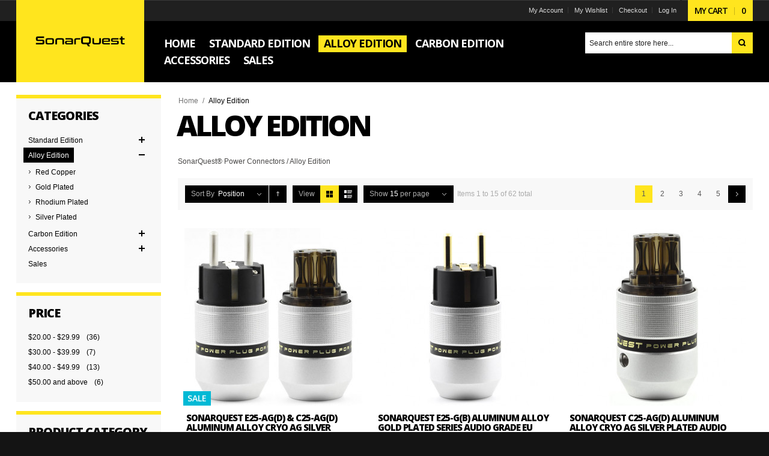

--- FILE ---
content_type: text/html; charset=UTF-8
request_url: https://www.sonarquest.net/alloy-edition.html?___SID=9foub025c29jk0r463c2tdqvvcU
body_size: 9783
content:
<!doctype html>
<!-- paulirish.com/2008/conditional-stylesheets-vs-css-hacks-answer-neither/ -->
<!--[if lt IE 7]> <html class="no-js lt-ie9 lt-ie8 lt-ie7" lang="en"> <![endif]-->
<!--[if IE 7]>    <html class="no-js lt-ie9 lt-ie8" lang="en"> <![endif]-->
<!--[if IE 8]>    <html class="no-js lt-ie9" lang="en" xmlns:fb="http://www.facebook.com/2008/fbml"> <![endif]-->
<!-- Consider adding a manifest.appcache: h5bp.com/d/Offline -->
<!--[if gt IE 8]><!--> <html class="no-js" lang="en"> <!--<![endif]-->
<head>
	<!--[if IE]><meta http-equiv="X-UA-Compatible" content="IE=edge,chrome=1" /><![endif]-->
<meta name="viewport" content="width=device-width, initial-scale=1"/>
<meta http-equiv="Content-Type" content="text/html; charset=utf-8"/>
<title>SonarQuest® Power Connectors / Alloy Edition</title>
<meta name="description" content="SonarQuest® Power Connectors / Alloy Edition"/>
<meta name="keywords" content="SonarQuest, Sonar, Sonar Quest, SonarQuest Power Connector, SonarQuest Connectors, SonarQuest Plugs, SonarQuest Power Plug, AC Power Connector, SonarQuest Alloy Edition, SonarQuest Aluminum Shell, SonarQuest Aluminum Metal,  SONARQUEST Pure Purple Copper AC Power connector, Sonar plug, power connector, connector plug, plug connector, CRYO 192 Degrees, High End Power Connector, HiFi Audio, Hi-End Accessories, Hi-End Parts, HiFi DIY, SonarQuest Review, SonarQuest Supply, SonarQuest wholesale, SonarQuest OEM Agent, SonarQuest shop, SonarQuestshop, SonarQuest online store, Sonarquest Official website, SonarQuest Official flagship store"/>
<meta name="robots" content="INDEX,FOLLOW"/>
<link rel="icon" href="https://www.sonarquest.net/skin/frontend/athlete/default/favicon.ico" type="image/x-icon"/>
<link rel="shortcut icon" href="https://www.sonarquest.net/skin/frontend/athlete/default/favicon.ico" type="image/x-icon"/>
<link rel="apple-touch-icon" href="https://www.sonarquest.net/skin/frontend/athlete/default/apple-touch-icon.png"/>
<link rel="apple-touch-icon" sizes="72x72" href="https://www.sonarquest.net/skin/frontend/athlete/default/apple-touch-icon-72x72.png"/>
<link rel="apple-touch-icon" sizes="114x114" href="https://www.sonarquest.net/skin/frontend/athlete/default/apple-touch-icon-114x114.png"/>
<!--[if lt IE 7]>
<script type="text/javascript">
	//<![CDATA[
    var BLANK_URL = 'https://www.sonarquest.net/js/blank.html';
    var BLANK_IMG = 'https://www.sonarquest.net/js/spacer.gif';
//]]>
</script>
<![endif]-->
<script type="text/javascript">
	//<![CDATA[
	var Athlete = {};
	Athlete.url = 'https://www.sonarquest.net/';
	Athlete.store = 'default';
	Athlete.header_search = 1;
	Athlete.button_icons = 'black';
	Athlete.text = {};
	Athlete.text.out_of = '%s out of 5';
		Athlete.login_bg = '';
		Athlete.totop = 1;
	Athlete.responsive = 1;
	Athlete.sticky = 0;
	Athlete.breakpoints = [426,756,960,1200,1300,1380,1520];
	//]]>
</script>
<link rel="stylesheet" type="text/css" href="https://www.sonarquest.net/js/olegnax/fancybox/jquery.fancybox-1.3.4.css" />
<link rel="stylesheet" type="text/css" href="https://www.sonarquest.net/skin/frontend/athlete/default/css/styles.css" media="all" />
<link rel="stylesheet" type="text/css" href="https://www.sonarquest.net/skin/frontend/base/default/css/widgets.css" media="all" />
<link rel="stylesheet" type="text/css" href="https://www.sonarquest.net/skin/frontend/athlete/default/css/olegnax/ajaxcart.css" media="all" />
<link rel="stylesheet" type="text/css" href="https://www.sonarquest.net/skin/frontend/athlete/default/css/slideshow.css" media="all" />
<link rel="stylesheet" type="text/css" href="https://www.sonarquest.net/skin/frontend/athlete/default/css/olegnax/megamenu.css" media="all" />
<link rel="stylesheet" type="text/css" href="https://www.sonarquest.net/skin/frontend/athlete/default/css/local.css" media="all" />
<link rel="stylesheet" type="text/css" href="https://www.sonarquest.net/skin/frontend/athlete/default/owl-carousel/owl.carousel.css" media="all" />
<link rel="stylesheet" type="text/css" href="https://www.sonarquest.net/skin/frontend/athlete/default/owl-carousel/owl.theme.css" media="all" />
<link rel="stylesheet" type="text/css" href="https://www.sonarquest.net/skin/frontend/athlete/default/owl-carousel/owl.transitions.css" media="all" />
<link rel="stylesheet" type="text/css" href="https://www.sonarquest.net/skin/frontend/athlete/default/css/custom.css" media="all" />
<link rel="stylesheet" type="text/css" href="https://www.sonarquest.net/skin/frontend/athlete/default/css/animation.css" media="all" />
<link rel="stylesheet" type="text/css" href="https://www.sonarquest.net/skin/frontend/athlete/default/css/grid.css" media="all" />
<link rel="stylesheet" type="text/css" href="https://www.sonarquest.net/skin/frontend/athlete/default/css/retina.css" media="all" />
<link rel="stylesheet" type="text/css" href="https://www.sonarquest.net/skin/frontend/athlete/default/font-awesome/css/font-awesome.css" media="all" />
<link rel="stylesheet" type="text/css" href="https://www.sonarquest.net/skin/frontend/athlete/default/css/options_base_default.css" media="all" />
<link rel="stylesheet" type="text/css" href="https://www.sonarquest.net/skin/frontend/athlete/default/css/print.css" media="print" />
<script type="text/javascript" src="https://www.sonarquest.net/js/prototype/prototype.js"></script>
<script type="text/javascript" src="https://www.sonarquest.net/js/lib/ccard.js"></script>
<script type="text/javascript" src="https://www.sonarquest.net/js/prototype/validation.js"></script>
<script type="text/javascript" src="https://www.sonarquest.net/js/scriptaculous/builder.js"></script>
<script type="text/javascript" src="https://www.sonarquest.net/js/scriptaculous/effects.js"></script>
<script type="text/javascript" src="https://www.sonarquest.net/js/scriptaculous/dragdrop.js"></script>
<script type="text/javascript" src="https://www.sonarquest.net/js/scriptaculous/controls.js"></script>
<script type="text/javascript" src="https://www.sonarquest.net/js/scriptaculous/slider.js"></script>
<script type="text/javascript" src="https://www.sonarquest.net/js/varien/js.js"></script>
<script type="text/javascript" src="https://www.sonarquest.net/js/varien/form.js"></script>
<script type="text/javascript" src="https://www.sonarquest.net/js/mage/translate.js"></script>
<script type="text/javascript" src="https://www.sonarquest.net/js/mage/cookies.js"></script>
<script type="text/javascript" src="https://www.sonarquest.net/js/olegnax/jquery-1.11.0.min.js"></script>
<script type="text/javascript" src="https://www.sonarquest.net/js/olegnax/jquery-migrate-1.2.1.min.js"></script>
<script type="text/javascript" src="https://www.sonarquest.net/js/olegnax/jquery.noconflict.js"></script>
<script type="text/javascript" src="https://www.sonarquest.net/js/olegnax/fancybox/jquery.fancybox-1.3.4.pack.js"></script>
<script type="text/javascript" src="https://www.sonarquest.net/js/olegnax/base64.js"></script>
<script type="text/javascript" src="https://www.sonarquest.net/js/olegnax/jquery.cycle2.min.js"></script>
<script type="text/javascript" src="https://www.sonarquest.net/js/olegnax/jquery.easing.js"></script>
<script type="text/javascript" src="https://www.sonarquest.net/js/olegnax/jquery.swipe.js"></script>
<script type="text/javascript" src="https://www.sonarquest.net/js/olegnax/jquery.jcarousel.min.js"></script>
<script type="text/javascript" src="https://www.sonarquest.net/js/olegnax/jquery.anystretch.1.2.min.js"></script>
<script type="text/javascript" src="https://www.sonarquest.net/js/olegnax/SmoothScroll.js"></script>
<script type="text/javascript" src="https://www.sonarquest.net/skin/frontend/athlete/default/js/olegnax/ajaxcart.js"></script>
<script type="text/javascript" src="https://www.sonarquest.net/skin/frontend/athlete/default/js/slideshow.js"></script>
<script type="text/javascript" src="https://www.sonarquest.net/skin/frontend/athlete/default/js/olegnax/megamenu.js"></script>
<script type="text/javascript" src="https://www.sonarquest.net/skin/frontend/athlete/default/owl-carousel/owl.carousel.min.js"></script>
<script type="text/javascript" src="https://www.sonarquest.net/skin/frontend/athlete/default/js/lib/modernizr.custom.min.js"></script>
<script type="text/javascript" src="https://www.sonarquest.net/skin/frontend/athlete/default/js/app.js"></script>
<script type="text/javascript" src="https://www.sonarquest.net/skin/frontend/athlete/default/js/script.js"></script>
<script type="text/javascript" src="https://www.sonarquest.net/skin/frontend/athlete/default/js/configurableswatches/product-media.js"></script>
<script type="text/javascript" src="https://www.sonarquest.net/skin/frontend/athlete/default/js/configurableswatches/swatches-list.js"></script>
	<link href='//fonts.googleapis.com/css?family=Open+Sans:300,400,600,700,800' rel='stylesheet' type='text/css'>

<script type="text/javascript">
//<![CDATA[
Mage.Cookies.path     = '/';
Mage.Cookies.domain   = '.www.sonarquest.net';
//]]>
</script>

<script type="text/javascript">
//<![CDATA[
optionalZipCountries = ["AU","BE","BR","CA","CL","CZ","FI","FR","DE","HK","HU","ID","IT","JP","LT","NZ","PL","RU","SK","SZ","SE","CH","TH","UA","GB","US"];
//]]>
</script>
<script type="text/javascript">//<![CDATA[
        var Translator = new Translate([]);
        //]]></script></head>
<body class=" catalog-category-view grid-fluid categorypath-alloy-edition-html category-alloy-edition">

<!-- Prompt IE 6 users to install Chrome Frame. Remove this if you support IE 6.
     chromium.org/developers/how-tos/chrome-frame-getting-started -->
<!--[if lt IE 7]><p class=chromeframe>Your browser is <em>ancient!</em> <a href="http://browsehappy.com/">Upgrade to a different browser</a> or <a href="http://www.google.com/chromeframe/?redirect=true">install Google Chrome Frame</a> to experience this site.</p><![endif]-->
<div class="wrapper">
        <noscript>
        <div class="global-site-notice noscript">
            <div class="notice-inner">
                <p>
                    <strong>JavaScript seems to be disabled in your browser.</strong><br />
                    You must have JavaScript enabled in your browser to utilize the functionality of this website.                </p>
            </div>
        </div>
    </noscript>
    <div class="page">
        	<div class="header-container full-header  ">
		<div class="header header-1 row">
			<div class="grid_18">
				<div class="table-container">
					<div class="table-cell v-align-cell logo-container">
						<div class="logo-container-indent">
															<a href="https://www.sonarquest.net/" title="SonarQuest® Power Connectors" class="logo">
									<strong>SonarQuest® Power Connectors</strong>
									<img class="retina" width="269" height="45" src="https://www.sonarquest.net/media/olegnax/athlete/xlogo.png" alt="SonarQuest® Power Connectors" />								</a>
													</div>
					</div>
										<div class="table-cell header-info-container">
						<div class="relative">
							<div class="top-links-container ">
								<!-- cart BOF -->
<div class="header-switch header-cart">
	<a class="header-switch-trigger summary icon-black" href="https://www.sonarquest.net/checkout/cart/">
		<span>My Cart</span><span class="qty">0</span>	</a>
	<div class="header-dropdown">
									<p class="a-center">You have no items in your shopping cart.</p>
			</div>
</div>
<!-- cart EOF -->								<div class="top-links"><ul class="links">
                     <li class="first" ><a href="https://www.sonarquest.net/customer/account/" title="My Account" >My Account</a></li>
                                <li ><a href="https://www.sonarquest.net/wishlist/" title="My Wishlist" >My Wishlist</a></li>
                                <li ><a href="https://www.sonarquest.net/checkout/" title="Checkout" class="top-link-checkout">Checkout</a></li>
                                <li class=" last" ><a href="https://www.sonarquest.net/customer/account/login/" title="Log In" >Log In</a></li>
            </ul>
</div>
								<div class="clear"></div>
							</div>
							<div class="nav-search-container search-visible">
								<form id="search_mini_form" action="https://www.sonarquest.net/catalogsearch/result/" method="get">
    <div class="form-search">
	    <button type="submit" title="Search" class="button icon-black"><span><span>Search</span></span></button>
	    <label for="search">Search:</label>
        <div class="input-overflow"><input id="search" type="text" name="q" value="" class="input-text" maxlength="128" /></div>
        <div id="search_autocomplete" class="search-autocomplete"></div>
        <script type="text/javascript">
        //<![CDATA[
            var searchForm = new Varien.searchForm('search_mini_form', 'search', 'Search entire store here...');
            searchForm.initAutocomplete('https://www.sonarquest.net/catalogsearch/ajax/suggest/', 'search_autocomplete');
        //]]>
        </script>
    </div>
</form>
										<div class="nav-container olegnaxmegamenu icons-black">
		<div class="nav-top-title"><div class="icon"><span></span><span></span><span></span></div><a href="#">Navigation</a></div>
		<ul id="nav">
							<li class="level0 level-top home-block">
					<a href="https://www.sonarquest.net/"><span>Home</span></a>
				</li>
						<li  class="level0 nav-1 first  level-top  parent"><a href="https://www.sonarquest.net/standard-edition.html" ><span>Standard Edition</span></a><div class="megamenu-dropdown"><ul class="level0"><li  class="level1 nav-1-1 first"><a href="https://www.sonarquest.net/standard-edition/red-copper.html" ><span>Red Copper</span></a></li><li  class="level1 nav-1-2"><a href="https://www.sonarquest.net/standard-edition/gold-plated.html" ><span>Gold Plated</span></a></li><li  class="level1 nav-1-3"><a href="https://www.sonarquest.net/standard-edition/rhodium-plated.html" ><span>Rhodium Plated</span></a></li><li  class="level1 nav-1-4 last"><a href="https://www.sonarquest.net/standard-edition/silver-plated.html" ><span>Silver Plated</span></a></li></ul><div class="clear"></div></div></li><li  class="level0 nav-2 active  level-top  parent"><a href="https://www.sonarquest.net/alloy-edition.html" ><span>Alloy Edition</span></a><div class="megamenu-dropdown"><ul class="level0"><li  class="level1 nav-2-1 first"><a href="https://www.sonarquest.net/alloy-edition/red-copper.html" ><span>Red Copper</span></a></li><li  class="level1 nav-2-2"><a href="https://www.sonarquest.net/alloy-edition/gold-plated.html" ><span>Gold Plated</span></a></li><li  class="level1 nav-2-3"><a href="https://www.sonarquest.net/alloy-edition/rhodium-plated.html" ><span>Rhodium Plated</span></a></li><li  class="level1 nav-2-4 last"><a href="https://www.sonarquest.net/alloy-edition/silver-plated.html" ><span>Silver Plated</span></a></li></ul><div class="clear"></div></div></li><li  class="level0 nav-3  level-top  parent"><a href="https://www.sonarquest.net/carbon-edition.html" ><span>Carbon Edition</span></a><div class="megamenu-dropdown"><ul class="level0"><li  class="level1 nav-3-1 first"><a href="https://www.sonarquest.net/carbon-edition/red-copper.html" ><span>Red Copper</span></a></li><li  class="level1 nav-3-2"><a href="https://www.sonarquest.net/carbon-edition/gold-plated.html" ><span>Gold Plated</span></a></li><li  class="level1 nav-3-3"><a href="https://www.sonarquest.net/carbon-edition/rhodium-plated.html" ><span>Rhodium Plated</span></a></li><li  class="level1 nav-3-4 last"><a href="https://www.sonarquest.net/carbon-edition/silver-plated.html" ><span>Silver Plated</span></a></li></ul><div class="clear"></div></div></li><li  class="level0 nav-4  level-top  parent"><a href="https://www.sonarquest.net/accessories.html" ><span>Accessories</span></a><div class="megamenu-dropdown"><ul class="level0"><li  class="level1 nav-4-1 first"><a href="https://www.sonarquest.net/accessories/connectors.html" ><span>Connectors</span></a></li><li  class="level1 nav-4-2 last"><a href="https://www.sonarquest.net/accessories/iec-connectors.html" ><span>IEC Connectors</span></a></li></ul><div class="clear"></div></div></li><li  class="level0 nav-5 last  level-top "><a href="https://www.sonarquest.net/sales.html" ><span>Sales</span></a></li>					</ul>
	</div>
															</div>
						</div>
					</div>
				</div>
							</div>
		</div>
	</div>

	    <div class="main-container col-layouts col2-layout col2-left-layout">
		    <div class="content-container">
			    <div class="main row">
	                <div class="col-main-wrap">
						<div class="col-main grid_13">
														<div class="breadcrumbs">
    <ul>
                    <li class="home">
                            <a href="https://www.sonarquest.net/" title="Go to Home Page">Home</a>
                                        <span>/ </span>
                        </li>
                    <li class="category4">
                            <strong>Alloy Edition</strong>
                                    </li>
            </ul>
</div>
							<div class="page-title category-title">
        <h1>Alloy Edition</h1>
</div>



    <div class="category-description std">
        SonarQuest® Power Connectors / Alloy Edition    </div>
    
    <div class="category-products product-columns-2">
    	<div class="toolbar">

							<div class="sorter">
				<div class="sort-by">
					<div class="sort-by-wrap toolbar-switch icon-white">
						<div class="toolbar-title">
							<label>Sort By</label>
							<span class="current">Position</span>
							<select onchange="setLocation(this.value)">
																	<option
										value="https://www.sonarquest.net/alloy-edition.html?dir=asc&amp;order=position" selected="selected">
										Position									</option>
																	<option
										value="https://www.sonarquest.net/alloy-edition.html?dir=asc&amp;order=name">
										Name									</option>
																	<option
										value="https://www.sonarquest.net/alloy-edition.html?dir=asc&amp;order=price">
										Price									</option>
															</select>
						</div>
						<div class="toolbar-dropdown">
							<ul><li class="selected"><a href="https://www.sonarquest.net/alloy-edition.html?dir=asc&amp;order=position">Position</a></li><li><a href="https://www.sonarquest.net/alloy-edition.html?dir=asc&amp;order=name">Name</a></li><li><a href="https://www.sonarquest.net/alloy-edition.html?dir=asc&amp;order=price">Price</a></li></ul>
						</div>
					</div>
											<a class="sort-by-arrow icon-white" href="https://www.sonarquest.net/alloy-edition.html?dir=desc&amp;order=position"
						   title="Set Descending Direction"><img class="i_asc_arrow v-middle" width="29" height="58"
								src="https://www.sonarquest.net/skin/frontend/athlete/default/images/i_asc_arrow.png"
								alt="Set Descending Direction"></a>
									</div>

													<p class="view-mode icon-white">
																			<label>View</label>
																								<strong title="Grid"
									        class="grid">Grid</strong>
																																<a href="https://www.sonarquest.net/alloy-edition.html?mode=list" title="List"
									   class="list">List</a>
																										</p>
				
				<div class="limiter toolbar-switch icon-white">
					<div class="toolbar-title">
						<label>Show</label>
						<span class="current">15</span>
						<select onchange="setLocation(this.value)">
															<option
									value="https://www.sonarquest.net/alloy-edition.html?limit=15" selected="selected">
									15								</option>
															<option
									value="https://www.sonarquest.net/alloy-edition.html?limit=45">
									45								</option>
															<option
									value="https://www.sonarquest.net/alloy-edition.html?limit=90">
									90								</option>
															<option
									value="https://www.sonarquest.net/alloy-edition.html?limit=all">
									All								</option>
													</select>
						per page					</div>
					<div class="toolbar-dropdown">
						<ul><li class="selected"><a href="https://www.sonarquest.net/alloy-edition.html?limit=15">15</a></li><li><a href="https://www.sonarquest.net/alloy-edition.html?limit=45">45</a></li><li><a href="https://www.sonarquest.net/alloy-edition.html?limit=90">90</a></li><li><a href="https://www.sonarquest.net/alloy-edition.html?limit=all">All</a></li></ul>
					</div>

				</div>
                					              	  
                    	<div class="pager slim_pager">        
                        	<p class="amount">
                           	                                 Items 1 to 15 of 62 total                                                    	</p>        
                        	
    
    
    
        <div class="pages">
     
        <ol>
        
        
        
                                    <li class="current">1</li>
                                                <li><a href="https://www.sonarquest.net/alloy-edition.html?p=2">2</a></li>
                                                <li><a href="https://www.sonarquest.net/alloy-edition.html?p=3">3</a></li>
                                                <li><a href="https://www.sonarquest.net/alloy-edition.html?p=4">4</a></li>
                                                <li><a href="https://www.sonarquest.net/alloy-edition.html?p=5">5</a></li>
                    

        
        
                    <li>
                <a class="next i-next  icon-white" href="https://www.sonarquest.net/alloy-edition.html?p=2" title="Next product">
                                            <img  width="29" height="58" src="https://www.sonarquest.net/skin/frontend/athlete/default/images/pager_arrow_right.png" alt="Next product" class="v-middle" />
                                    </a>
            </li>
                </ol>

    </div>
    
    
                    	</div>
            									</div>
		
		     
	</div>
        
    
            <ul class="products-grid">
    	    	    <li class="item  sale-product">
			<div class="item-wrap">
				<a href="https://www.sonarquest.net/alloy-edition/sonarquest-e25-ag-d-c25-ag-d-aluminum-alloy-cryo-ag-silver-plated-audio-grade-eu-schuko-power-plug-connector.html" title="SonarQuest E25-Ag(D) &amp; C25-Ag(D) Aluminum Alloy CRYO AG Silver Plated Audio Grade EU Schuko Power Plug Connector" class="product-image">
					<div class="sale-label label-bottom-left">SALE</div>										<img class="regular_img" id="product-original-image-216" src="https://www.sonarquest.net/media/catalog/product/cache/1/small_image/296x296/9df78eab33525d08d6e5fb8d27136e95/S/o/SonarQuest-E25-Ag_D_-C25-Ag_D_.jpg" data-srcX2="https://www.sonarquest.net/media/catalog/product/cache/1/small_image/592x592/9df78eab33525d08d6e5fb8d27136e95/S/o/SonarQuest-E25-Ag_D_-C25-Ag_D_.jpg" width="296" height="296" alt="SonarQuest E25-Ag(D) &amp; C25-Ag(D) Aluminum Alloy CRYO AG Silver Plated Audio Grade EU Schuko Power Plug Connector" />				</a>
				<div class="product-hover">
										<h2 class="product-name"><a href="https://www.sonarquest.net/alloy-edition/sonarquest-e25-ag-d-c25-ag-d-aluminum-alloy-cryo-ag-silver-plated-audio-grade-eu-schuko-power-plug-connector.html" title="SonarQuest E25-Ag(D) &amp; C25-Ag(D) Aluminum Alloy CRYO AG Silver Plated Audio Grade EU Schuko Power Plug Connector">SonarQuest E25-Ag(D) &amp; C25-Ag(D) Aluminum Alloy CRYO AG Silver Plated Audio Grade EU Schuko Power Plug Connector</a></h2><br/>
															

                        
    <div class="price-box">
                                            
        
                            <p class="special-price">
                    <span class="price-label"></span>
                <span class="price" id="product-price-216">
                    $56.00                </span>
                </p>
            
		    <p class="old-price">
			    <span class="price-label"></span>
                <span class="price" id="old-price-216">
                    $61.00                </span>
		    </p>

        
    
    
                
                    <a href="https://www.sonarquest.net/alloy-edition/sonarquest-e25-ag-d-c25-ag-d-aluminum-alloy-cryo-ag-silver-plated-audio-grade-eu-schuko-power-plug-connector.html" class="minimal-price-link">
                <span class="label">As low as:</span>
        <span class="price" id="product-minimal-price-216">
                $40.00            </span>
                    </a>
                </div>

					                                        
                    				</div>

				<div class="name">
					
	            <div class="actions">
	                                    <ul class="add-to-links">
						 							 <li><button type="button" title="Add to Cart" class="button btn-cart icon-white" onclick="setLocation('https://www.sonarquest.net/checkout/cart/add/uenc/aHR0cHM6Ly93d3cuc29uYXJxdWVzdC5uZXQvYWxsb3ktZWRpdGlvbi5odG1sP19fX1NJRD05Zm91YjAyNWMyOWprMHI0NjNjMnRkcXZ2Y1U,/product/216/form_key/pOrhsgUTS5n2YRBZ/')"><span><span>Add to Cart</span></span></button></li>
						                                                    <li><a title="Add to Wishlist" href="https://www.sonarquest.net/wishlist/index/add/product/216/form_key/pOrhsgUTS5n2YRBZ/" class="link-wishlist icon-white">Add to Wishlist</a></li>
                                                                            <li><span class="separator">|</span> <a title="Add to Compare" href="https://www.sonarquest.net/catalog/product_compare/add/product/216/uenc/aHR0cHM6Ly93d3cuc29uYXJxdWVzdC5uZXQvYWxsb3ktZWRpdGlvbi5odG1sP19fX1NJRD05Zm91YjAyNWMyOWprMHI0NjNjMnRkcXZ2Y1U,/form_key/pOrhsgUTS5n2YRBZ/" class="link-compare icon-white">Add to Compare</a></li>
                                            </ul>
	                                </div>
            </div>

			
			</div>
        </li>
        
        	    	    <li class="item ">
			<div class="item-wrap">
				<a href="https://www.sonarquest.net/alloy-edition/sonarquest-e25-g-b-aluminum-alloy-gold-plated-series-audio-grade-eu-schuko-power-plug-connector.html" title="SonarQuest E25-G(B) Aluminum Alloy Gold Plated Series Audio Grade EU Schuko Power Plug Connector" class="product-image">
															<img class="regular_img" id="product-original-image-193" src="https://www.sonarquest.net/media/catalog/product/cache/1/small_image/296x296/9df78eab33525d08d6e5fb8d27136e95/S/o/SonarQuest-E25-G_B_.jpg" data-srcX2="https://www.sonarquest.net/media/catalog/product/cache/1/small_image/592x592/9df78eab33525d08d6e5fb8d27136e95/S/o/SonarQuest-E25-G_B_.jpg" width="296" height="296" alt="SonarQuest E25-G(B) Aluminum Alloy Gold Plated Series Audio Grade EU Schuko Power Plug Connector" />				</a>
				<div class="product-hover">
										<h2 class="product-name"><a href="https://www.sonarquest.net/alloy-edition/sonarquest-e25-g-b-aluminum-alloy-gold-plated-series-audio-grade-eu-schuko-power-plug-connector.html" title="SonarQuest E25-G(B) Aluminum Alloy Gold Plated Series Audio Grade EU Schuko Power Plug Connector">SonarQuest E25-G(B) Aluminum Alloy Gold Plated Series Audio Grade EU Schuko Power Plug Connector</a></h2><br/>
															

                        
    <div class="price-box">
                                                                <span class="regular-price" id="product-price-193">
                                            <span class="price">$28.00</span>                                    </span>
                        
    
                
                    <a href="https://www.sonarquest.net/alloy-edition/sonarquest-e25-g-b-aluminum-alloy-gold-plated-series-audio-grade-eu-schuko-power-plug-connector.html" class="minimal-price-link">
                <span class="label">As low as:</span>
        <span class="price" id="product-minimal-price-193">
                $24.00            </span>
                    </a>
                </div>

					                                        
                    				</div>

				<div class="name">
					
	            <div class="actions">
	                                    <ul class="add-to-links">
						 							 <li><button type="button" title="Add to Cart" class="button btn-cart icon-white" onclick="setLocation('https://www.sonarquest.net/checkout/cart/add/uenc/aHR0cHM6Ly93d3cuc29uYXJxdWVzdC5uZXQvYWxsb3ktZWRpdGlvbi5odG1sP19fX1NJRD05Zm91YjAyNWMyOWprMHI0NjNjMnRkcXZ2Y1U,/product/193/form_key/pOrhsgUTS5n2YRBZ/')"><span><span>Add to Cart</span></span></button></li>
						                                                    <li><a title="Add to Wishlist" href="https://www.sonarquest.net/wishlist/index/add/product/193/form_key/pOrhsgUTS5n2YRBZ/" class="link-wishlist icon-white">Add to Wishlist</a></li>
                                                                            <li><span class="separator">|</span> <a title="Add to Compare" href="https://www.sonarquest.net/catalog/product_compare/add/product/193/uenc/aHR0cHM6Ly93d3cuc29uYXJxdWVzdC5uZXQvYWxsb3ktZWRpdGlvbi5odG1sP19fX1NJRD05Zm91YjAyNWMyOWprMHI0NjNjMnRkcXZ2Y1U,/form_key/pOrhsgUTS5n2YRBZ/" class="link-compare icon-white">Add to Compare</a></li>
                                            </ul>
	                                </div>
            </div>

			
			</div>
        </li>
        
        	    	    <li class="item ">
			<div class="item-wrap">
				<a href="https://www.sonarquest.net/alloy-edition/sonarquest-c25-ag-d-aluminum-alloy-cryo-ag-silver-plated-audio-grade-iec-ac-power-plug-connector.html" title="SonarQuest C25-Ag(D) Aluminum Alloy CRYO AG Silver Plated Audio Grade IEC AC Power Plug Connector" class="product-image">
															<img class="regular_img" id="product-original-image-192" src="https://www.sonarquest.net/media/catalog/product/cache/1/small_image/296x296/9df78eab33525d08d6e5fb8d27136e95/S/o/SonarQuest-C25-Ag_D_.jpg" data-srcX2="https://www.sonarquest.net/media/catalog/product/cache/1/small_image/592x592/9df78eab33525d08d6e5fb8d27136e95/S/o/SonarQuest-C25-Ag_D_.jpg" width="296" height="296" alt="SonarQuest C25-Ag(D) Aluminum Alloy CRYO AG Silver Plated Audio Grade IEC AC Power Plug Connector" />				</a>
				<div class="product-hover">
										<h2 class="product-name"><a href="https://www.sonarquest.net/alloy-edition/sonarquest-c25-ag-d-aluminum-alloy-cryo-ag-silver-plated-audio-grade-iec-ac-power-plug-connector.html" title="SonarQuest C25-Ag(D) Aluminum Alloy CRYO AG Silver Plated Audio Grade IEC AC Power Plug Connector">SonarQuest C25-Ag(D) Aluminum Alloy CRYO AG Silver Plated Audio Grade IEC AC Power Plug Connector</a></h2><br/>
															

                        
    <div class="price-box">
                                                                <span class="regular-price" id="product-price-192">
                                            <span class="price">$28.00</span>                                    </span>
                        
    
                
                    <a href="https://www.sonarquest.net/alloy-edition/sonarquest-c25-ag-d-aluminum-alloy-cryo-ag-silver-plated-audio-grade-iec-ac-power-plug-connector.html" class="minimal-price-link">
                <span class="label">As low as:</span>
        <span class="price" id="product-minimal-price-192">
                $24.00            </span>
                    </a>
                </div>

					                                        
                    				</div>

				<div class="name">
					
	            <div class="actions">
	                                    <ul class="add-to-links">
						 							 <li><button type="button" title="Add to Cart" class="button btn-cart icon-white" onclick="setLocation('https://www.sonarquest.net/checkout/cart/add/uenc/aHR0cHM6Ly93d3cuc29uYXJxdWVzdC5uZXQvYWxsb3ktZWRpdGlvbi5odG1sP19fX1NJRD05Zm91YjAyNWMyOWprMHI0NjNjMnRkcXZ2Y1U,/product/192/form_key/pOrhsgUTS5n2YRBZ/')"><span><span>Add to Cart</span></span></button></li>
						                                                    <li><a title="Add to Wishlist" href="https://www.sonarquest.net/wishlist/index/add/product/192/form_key/pOrhsgUTS5n2YRBZ/" class="link-wishlist icon-white">Add to Wishlist</a></li>
                                                                            <li><span class="separator">|</span> <a title="Add to Compare" href="https://www.sonarquest.net/catalog/product_compare/add/product/192/uenc/aHR0cHM6Ly93d3cuc29uYXJxdWVzdC5uZXQvYWxsb3ktZWRpdGlvbi5odG1sP19fX1NJRD05Zm91YjAyNWMyOWprMHI0NjNjMnRkcXZ2Y1U,/form_key/pOrhsgUTS5n2YRBZ/" class="link-compare icon-white">Add to Compare</a></li>
                                            </ul>
	                                </div>
            </div>

			
			</div>
        </li>
        
        	    	    <li class="item ">
			<div class="item-wrap">
				<a href="https://www.sonarquest.net/alloy-edition/sonarquest-c25-ag-t-aluminum-alloy-cryo-ag-silver-plated-audio-grade-iec-ac-power-plug-connector.html" title="SonarQuest C25-Ag(T) Aluminum Alloy CRYO AG Silver Plated Audio Grade IEC AC Power Plug Connector" class="product-image">
															<img class="regular_img" id="product-original-image-191" src="https://www.sonarquest.net/media/catalog/product/cache/1/small_image/296x296/9df78eab33525d08d6e5fb8d27136e95/S/o/SonarQuest-C25-Ag_T_.jpg" data-srcX2="https://www.sonarquest.net/media/catalog/product/cache/1/small_image/592x592/9df78eab33525d08d6e5fb8d27136e95/S/o/SonarQuest-C25-Ag_T_.jpg" width="296" height="296" alt="SonarQuest C25-Ag(T) Aluminum Alloy CRYO AG Silver Plated Audio Grade IEC AC Power Plug Connector" />				</a>
				<div class="product-hover">
										<h2 class="product-name"><a href="https://www.sonarquest.net/alloy-edition/sonarquest-c25-ag-t-aluminum-alloy-cryo-ag-silver-plated-audio-grade-iec-ac-power-plug-connector.html" title="SonarQuest C25-Ag(T) Aluminum Alloy CRYO AG Silver Plated Audio Grade IEC AC Power Plug Connector">SonarQuest C25-Ag(T) Aluminum Alloy CRYO AG Silver Plated Audio Grade IEC AC Power Plug Connector</a></h2><br/>
															

                        
    <div class="price-box">
                                                                <span class="regular-price" id="product-price-191">
                                            <span class="price">$28.00</span>                                    </span>
                        
    
                
                    <a href="https://www.sonarquest.net/alloy-edition/sonarquest-c25-ag-t-aluminum-alloy-cryo-ag-silver-plated-audio-grade-iec-ac-power-plug-connector.html" class="minimal-price-link">
                <span class="label">As low as:</span>
        <span class="price" id="product-minimal-price-191">
                $24.00            </span>
                    </a>
                </div>

					                                        
                    				</div>

				<div class="name">
					
	            <div class="actions">
	                                    <ul class="add-to-links">
						 							 <li><button type="button" title="Add to Cart" class="button btn-cart icon-white" onclick="setLocation('https://www.sonarquest.net/checkout/cart/add/uenc/aHR0cHM6Ly93d3cuc29uYXJxdWVzdC5uZXQvYWxsb3ktZWRpdGlvbi5odG1sP19fX1NJRD05Zm91YjAyNWMyOWprMHI0NjNjMnRkcXZ2Y1U,/product/191/form_key/pOrhsgUTS5n2YRBZ/')"><span><span>Add to Cart</span></span></button></li>
						                                                    <li><a title="Add to Wishlist" href="https://www.sonarquest.net/wishlist/index/add/product/191/form_key/pOrhsgUTS5n2YRBZ/" class="link-wishlist icon-white">Add to Wishlist</a></li>
                                                                            <li><span class="separator">|</span> <a title="Add to Compare" href="https://www.sonarquest.net/catalog/product_compare/add/product/191/uenc/aHR0cHM6Ly93d3cuc29uYXJxdWVzdC5uZXQvYWxsb3ktZWRpdGlvbi5odG1sP19fX1NJRD05Zm91YjAyNWMyOWprMHI0NjNjMnRkcXZ2Y1U,/form_key/pOrhsgUTS5n2YRBZ/" class="link-compare icon-white">Add to Compare</a></li>
                                            </ul>
	                                </div>
            </div>

			
			</div>
        </li>
        
        	    	    <li class="item ">
			<div class="item-wrap">
				<a href="https://www.sonarquest.net/alloy-edition/sonarquest-c25-ag-w-aluminum-alloy-cryo-ag-silver-plated-audio-grade-iec-ac-power-plug-connector.html" title="SonarQuest C25-Ag(W) Aluminum Alloy CRYO AG Silver Plated Audio Grade IEC AC Power Plug Connector" class="product-image">
															<img class="regular_img" id="product-original-image-190" src="https://www.sonarquest.net/media/catalog/product/cache/1/small_image/296x296/9df78eab33525d08d6e5fb8d27136e95/S/o/SonarQuest-C25-Ag_W_.jpg" data-srcX2="https://www.sonarquest.net/media/catalog/product/cache/1/small_image/592x592/9df78eab33525d08d6e5fb8d27136e95/S/o/SonarQuest-C25-Ag_W_.jpg" width="296" height="296" alt="SonarQuest C25-Ag(W) Aluminum Alloy CRYO AG Silver Plated Audio Grade IEC AC Power Plug Connector" />				</a>
				<div class="product-hover">
										<h2 class="product-name"><a href="https://www.sonarquest.net/alloy-edition/sonarquest-c25-ag-w-aluminum-alloy-cryo-ag-silver-plated-audio-grade-iec-ac-power-plug-connector.html" title="SonarQuest C25-Ag(W) Aluminum Alloy CRYO AG Silver Plated Audio Grade IEC AC Power Plug Connector">SonarQuest C25-Ag(W) Aluminum Alloy CRYO AG Silver Plated Audio Grade IEC AC Power Plug Connector</a></h2><br/>
															

                        
    <div class="price-box">
                                                                <span class="regular-price" id="product-price-190">
                                            <span class="price">$28.00</span>                                    </span>
                        
    
                
                    <a href="https://www.sonarquest.net/alloy-edition/sonarquest-c25-ag-w-aluminum-alloy-cryo-ag-silver-plated-audio-grade-iec-ac-power-plug-connector.html" class="minimal-price-link">
                <span class="label">As low as:</span>
        <span class="price" id="product-minimal-price-190">
                $24.00            </span>
                    </a>
                </div>

					                                        
                    				</div>

				<div class="name">
					
	            <div class="actions">
	                                    <ul class="add-to-links">
						 							 <li><button type="button" title="Add to Cart" class="button btn-cart icon-white" onclick="setLocation('https://www.sonarquest.net/checkout/cart/add/uenc/aHR0cHM6Ly93d3cuc29uYXJxdWVzdC5uZXQvYWxsb3ktZWRpdGlvbi5odG1sP19fX1NJRD05Zm91YjAyNWMyOWprMHI0NjNjMnRkcXZ2Y1U,/product/190/form_key/pOrhsgUTS5n2YRBZ/')"><span><span>Add to Cart</span></span></button></li>
						                                                    <li><a title="Add to Wishlist" href="https://www.sonarquest.net/wishlist/index/add/product/190/form_key/pOrhsgUTS5n2YRBZ/" class="link-wishlist icon-white">Add to Wishlist</a></li>
                                                                            <li><span class="separator">|</span> <a title="Add to Compare" href="https://www.sonarquest.net/catalog/product_compare/add/product/190/uenc/aHR0cHM6Ly93d3cuc29uYXJxdWVzdC5uZXQvYWxsb3ktZWRpdGlvbi5odG1sP19fX1NJRD05Zm91YjAyNWMyOWprMHI0NjNjMnRkcXZ2Y1U,/form_key/pOrhsgUTS5n2YRBZ/" class="link-compare icon-white">Add to Compare</a></li>
                                            </ul>
	                                </div>
            </div>

			
			</div>
        </li>
        
        	    	    <li class="item ">
			<div class="item-wrap">
				<a href="https://www.sonarquest.net/alloy-edition/sonarquest-c25-ag-b-aluminum-alloy-cryo-ag-silver-plated-audio-grade-iec-ac-power-plug-connector.html" title="SonarQuest C25-Ag(B) Aluminum Alloy CRYO AG Silver Plated Audio Grade IEC AC Power Plug Connector" class="product-image">
															<img class="regular_img" id="product-original-image-189" src="https://www.sonarquest.net/media/catalog/product/cache/1/small_image/296x296/9df78eab33525d08d6e5fb8d27136e95/S/o/SonarQuest-C25-Ag_B_.jpg" data-srcX2="https://www.sonarquest.net/media/catalog/product/cache/1/small_image/592x592/9df78eab33525d08d6e5fb8d27136e95/S/o/SonarQuest-C25-Ag_B_.jpg" width="296" height="296" alt="SonarQuest C25-Ag(B) Aluminum Alloy CRYO AG Silver Plated Audio Grade IEC AC Power Plug Connector" />				</a>
				<div class="product-hover">
										<h2 class="product-name"><a href="https://www.sonarquest.net/alloy-edition/sonarquest-c25-ag-b-aluminum-alloy-cryo-ag-silver-plated-audio-grade-iec-ac-power-plug-connector.html" title="SonarQuest C25-Ag(B) Aluminum Alloy CRYO AG Silver Plated Audio Grade IEC AC Power Plug Connector">SonarQuest C25-Ag(B) Aluminum Alloy CRYO AG Silver Plated Audio Grade IEC AC Power Plug Connector</a></h2><br/>
															

                        
    <div class="price-box">
                                                                <span class="regular-price" id="product-price-189">
                                            <span class="price">$28.00</span>                                    </span>
                        
    
                
                    <a href="https://www.sonarquest.net/alloy-edition/sonarquest-c25-ag-b-aluminum-alloy-cryo-ag-silver-plated-audio-grade-iec-ac-power-plug-connector.html" class="minimal-price-link">
                <span class="label">As low as:</span>
        <span class="price" id="product-minimal-price-189">
                $24.00            </span>
                    </a>
                </div>

					                                        
                    				</div>

				<div class="name">
					
	            <div class="actions">
	                                    <ul class="add-to-links">
						 							 <li><button type="button" title="Add to Cart" class="button btn-cart icon-white" onclick="setLocation('https://www.sonarquest.net/checkout/cart/add/uenc/aHR0cHM6Ly93d3cuc29uYXJxdWVzdC5uZXQvYWxsb3ktZWRpdGlvbi5odG1sP19fX1NJRD05Zm91YjAyNWMyOWprMHI0NjNjMnRkcXZ2Y1U,/product/189/form_key/pOrhsgUTS5n2YRBZ/')"><span><span>Add to Cart</span></span></button></li>
						                                                    <li><a title="Add to Wishlist" href="https://www.sonarquest.net/wishlist/index/add/product/189/form_key/pOrhsgUTS5n2YRBZ/" class="link-wishlist icon-white">Add to Wishlist</a></li>
                                                                            <li><span class="separator">|</span> <a title="Add to Compare" href="https://www.sonarquest.net/catalog/product_compare/add/product/189/uenc/aHR0cHM6Ly93d3cuc29uYXJxdWVzdC5uZXQvYWxsb3ktZWRpdGlvbi5odG1sP19fX1NJRD05Zm91YjAyNWMyOWprMHI0NjNjMnRkcXZ2Y1U,/form_key/pOrhsgUTS5n2YRBZ/" class="link-compare icon-white">Add to Compare</a></li>
                                            </ul>
	                                </div>
            </div>

			
			</div>
        </li>
        
        	    	    <li class="item ">
			<div class="item-wrap">
				<a href="https://www.sonarquest.net/alloy-edition/sonarquest-c25-r-d-aluminum-alloy-rhodium-plated-series-audio-grade-iec-ac-power-plug-connector.html" title="SonarQuest C25-R(D) Aluminum Alloy Rhodium Plated Series Audio Grade IEC AC Power Plug Connector" class="product-image">
															<img class="regular_img" id="product-original-image-188" src="https://www.sonarquest.net/media/catalog/product/cache/1/small_image/296x296/9df78eab33525d08d6e5fb8d27136e95/S/o/SonarQuest-C25-R_D_.jpg" data-srcX2="https://www.sonarquest.net/media/catalog/product/cache/1/small_image/592x592/9df78eab33525d08d6e5fb8d27136e95/S/o/SonarQuest-C25-R_D_.jpg" width="296" height="296" alt="SonarQuest C25-R(D) Aluminum Alloy Rhodium Plated Series Audio Grade IEC AC Power Plug Connector" />				</a>
				<div class="product-hover">
										<h2 class="product-name"><a href="https://www.sonarquest.net/alloy-edition/sonarquest-c25-r-d-aluminum-alloy-rhodium-plated-series-audio-grade-iec-ac-power-plug-connector.html" title="SonarQuest C25-R(D) Aluminum Alloy Rhodium Plated Series Audio Grade IEC AC Power Plug Connector">SonarQuest C25-R(D) Aluminum Alloy Rhodium Plated Series Audio Grade IEC AC Power Plug Connector</a></h2><br/>
															

                        
    <div class="price-box">
                                                                <span class="regular-price" id="product-price-188">
                                            <span class="price">$24.00</span>                                    </span>
                        
    
                
                    <a href="https://www.sonarquest.net/alloy-edition/sonarquest-c25-r-d-aluminum-alloy-rhodium-plated-series-audio-grade-iec-ac-power-plug-connector.html" class="minimal-price-link">
                <span class="label">As low as:</span>
        <span class="price" id="product-minimal-price-188">
                $20.00            </span>
                    </a>
                </div>

					                                        
                    				</div>

				<div class="name">
					
	            <div class="actions">
	                                    <ul class="add-to-links">
						 							 <li><button type="button" title="Add to Cart" class="button btn-cart icon-white" onclick="setLocation('https://www.sonarquest.net/checkout/cart/add/uenc/aHR0cHM6Ly93d3cuc29uYXJxdWVzdC5uZXQvYWxsb3ktZWRpdGlvbi5odG1sP19fX1NJRD05Zm91YjAyNWMyOWprMHI0NjNjMnRkcXZ2Y1U,/product/188/form_key/pOrhsgUTS5n2YRBZ/')"><span><span>Add to Cart</span></span></button></li>
						                                                    <li><a title="Add to Wishlist" href="https://www.sonarquest.net/wishlist/index/add/product/188/form_key/pOrhsgUTS5n2YRBZ/" class="link-wishlist icon-white">Add to Wishlist</a></li>
                                                                            <li><span class="separator">|</span> <a title="Add to Compare" href="https://www.sonarquest.net/catalog/product_compare/add/product/188/uenc/aHR0cHM6Ly93d3cuc29uYXJxdWVzdC5uZXQvYWxsb3ktZWRpdGlvbi5odG1sP19fX1NJRD05Zm91YjAyNWMyOWprMHI0NjNjMnRkcXZ2Y1U,/form_key/pOrhsgUTS5n2YRBZ/" class="link-compare icon-white">Add to Compare</a></li>
                                            </ul>
	                                </div>
            </div>

			
			</div>
        </li>
        
        	    	    <li class="item ">
			<div class="item-wrap">
				<a href="https://www.sonarquest.net/alloy-edition/sonarquest-c25-r-t-aluminum-alloy-rhodium-plated-series-audio-grade-iec-ac-power-plug-connector.html" title="SonarQuest C25-R(T) Aluminum Alloy Rhodium Plated Series Audio Grade IEC AC Power Plug Connector" class="product-image">
															<img class="regular_img" id="product-original-image-187" src="https://www.sonarquest.net/media/catalog/product/cache/1/small_image/296x296/9df78eab33525d08d6e5fb8d27136e95/S/o/SonarQuest-C25-R_T_.jpg" data-srcX2="https://www.sonarquest.net/media/catalog/product/cache/1/small_image/592x592/9df78eab33525d08d6e5fb8d27136e95/S/o/SonarQuest-C25-R_T_.jpg" width="296" height="296" alt="SonarQuest C25-R(T) Aluminum Alloy Rhodium Plated Series Audio Grade IEC AC Power Plug Connector" />				</a>
				<div class="product-hover">
										<h2 class="product-name"><a href="https://www.sonarquest.net/alloy-edition/sonarquest-c25-r-t-aluminum-alloy-rhodium-plated-series-audio-grade-iec-ac-power-plug-connector.html" title="SonarQuest C25-R(T) Aluminum Alloy Rhodium Plated Series Audio Grade IEC AC Power Plug Connector">SonarQuest C25-R(T) Aluminum Alloy Rhodium Plated Series Audio Grade IEC AC Power Plug Connector</a></h2><br/>
															

                        
    <div class="price-box">
                                                                <span class="regular-price" id="product-price-187">
                                            <span class="price">$24.00</span>                                    </span>
                        
    
                
                    <a href="https://www.sonarquest.net/alloy-edition/sonarquest-c25-r-t-aluminum-alloy-rhodium-plated-series-audio-grade-iec-ac-power-plug-connector.html" class="minimal-price-link">
                <span class="label">As low as:</span>
        <span class="price" id="product-minimal-price-187">
                $20.00            </span>
                    </a>
                </div>

					                                        
                    				</div>

				<div class="name">
					
	            <div class="actions">
	                                    <ul class="add-to-links">
						 							 <li><button type="button" title="Add to Cart" class="button btn-cart icon-white" onclick="setLocation('https://www.sonarquest.net/checkout/cart/add/uenc/aHR0cHM6Ly93d3cuc29uYXJxdWVzdC5uZXQvYWxsb3ktZWRpdGlvbi5odG1sP19fX1NJRD05Zm91YjAyNWMyOWprMHI0NjNjMnRkcXZ2Y1U,/product/187/form_key/pOrhsgUTS5n2YRBZ/')"><span><span>Add to Cart</span></span></button></li>
						                                                    <li><a title="Add to Wishlist" href="https://www.sonarquest.net/wishlist/index/add/product/187/form_key/pOrhsgUTS5n2YRBZ/" class="link-wishlist icon-white">Add to Wishlist</a></li>
                                                                            <li><span class="separator">|</span> <a title="Add to Compare" href="https://www.sonarquest.net/catalog/product_compare/add/product/187/uenc/aHR0cHM6Ly93d3cuc29uYXJxdWVzdC5uZXQvYWxsb3ktZWRpdGlvbi5odG1sP19fX1NJRD05Zm91YjAyNWMyOWprMHI0NjNjMnRkcXZ2Y1U,/form_key/pOrhsgUTS5n2YRBZ/" class="link-compare icon-white">Add to Compare</a></li>
                                            </ul>
	                                </div>
            </div>

			
			</div>
        </li>
        
        	    	    <li class="item ">
			<div class="item-wrap">
				<a href="https://www.sonarquest.net/alloy-edition/sonarquest-c25-r-w-aluminum-alloy-rhodium-plated-series-audio-grade-iec-ac-power-plug-connector.html" title="SonarQuest C25-R(W) Aluminum Alloy Rhodium Plated Series Audio Grade IEC AC Power Plug Connector" class="product-image">
															<img class="regular_img" id="product-original-image-186" src="https://www.sonarquest.net/media/catalog/product/cache/1/small_image/296x296/9df78eab33525d08d6e5fb8d27136e95/S/o/SonarQuest-C25-R_W_.jpg" data-srcX2="https://www.sonarquest.net/media/catalog/product/cache/1/small_image/592x592/9df78eab33525d08d6e5fb8d27136e95/S/o/SonarQuest-C25-R_W_.jpg" width="296" height="296" alt="SonarQuest C25-R(W) Aluminum Alloy Rhodium Plated Series Audio Grade IEC AC Power Plug Connector" />				</a>
				<div class="product-hover">
										<h2 class="product-name"><a href="https://www.sonarquest.net/alloy-edition/sonarquest-c25-r-w-aluminum-alloy-rhodium-plated-series-audio-grade-iec-ac-power-plug-connector.html" title="SonarQuest C25-R(W) Aluminum Alloy Rhodium Plated Series Audio Grade IEC AC Power Plug Connector">SonarQuest C25-R(W) Aluminum Alloy Rhodium Plated Series Audio Grade IEC AC Power Plug Connector</a></h2><br/>
															

                        
    <div class="price-box">
                                                                <span class="regular-price" id="product-price-186">
                                            <span class="price">$24.00</span>                                    </span>
                        
    
                
                    <a href="https://www.sonarquest.net/alloy-edition/sonarquest-c25-r-w-aluminum-alloy-rhodium-plated-series-audio-grade-iec-ac-power-plug-connector.html" class="minimal-price-link">
                <span class="label">As low as:</span>
        <span class="price" id="product-minimal-price-186">
                $20.00            </span>
                    </a>
                </div>

					                                        
                    				</div>

				<div class="name">
					
	            <div class="actions">
	                                    <ul class="add-to-links">
						 							 <li><button type="button" title="Add to Cart" class="button btn-cart icon-white" onclick="setLocation('https://www.sonarquest.net/checkout/cart/add/uenc/aHR0cHM6Ly93d3cuc29uYXJxdWVzdC5uZXQvYWxsb3ktZWRpdGlvbi5odG1sP19fX1NJRD05Zm91YjAyNWMyOWprMHI0NjNjMnRkcXZ2Y1U,/product/186/form_key/pOrhsgUTS5n2YRBZ/')"><span><span>Add to Cart</span></span></button></li>
						                                                    <li><a title="Add to Wishlist" href="https://www.sonarquest.net/wishlist/index/add/product/186/form_key/pOrhsgUTS5n2YRBZ/" class="link-wishlist icon-white">Add to Wishlist</a></li>
                                                                            <li><span class="separator">|</span> <a title="Add to Compare" href="https://www.sonarquest.net/catalog/product_compare/add/product/186/uenc/aHR0cHM6Ly93d3cuc29uYXJxdWVzdC5uZXQvYWxsb3ktZWRpdGlvbi5odG1sP19fX1NJRD05Zm91YjAyNWMyOWprMHI0NjNjMnRkcXZ2Y1U,/form_key/pOrhsgUTS5n2YRBZ/" class="link-compare icon-white">Add to Compare</a></li>
                                            </ul>
	                                </div>
            </div>

			
			</div>
        </li>
        
        	    	    <li class="item ">
			<div class="item-wrap">
				<a href="https://www.sonarquest.net/alloy-edition/sonarquest-c25-r-b-aluminum-alloy-rhodium-plated-series-audio-grade-iec-ac-power-plug-connector.html" title="SonarQuest C25-R(B) Aluminum Alloy Rhodium Plated Series Audio Grade IEC AC Power Plug Connector" class="product-image">
															<img class="regular_img" id="product-original-image-185" src="https://www.sonarquest.net/media/catalog/product/cache/1/small_image/296x296/9df78eab33525d08d6e5fb8d27136e95/S/o/SonarQuest-C25-R_B_.jpg" data-srcX2="https://www.sonarquest.net/media/catalog/product/cache/1/small_image/592x592/9df78eab33525d08d6e5fb8d27136e95/S/o/SonarQuest-C25-R_B_.jpg" width="296" height="296" alt="SonarQuest C25-R(B) Aluminum Alloy Rhodium Plated Series Audio Grade IEC AC Power Plug Connector" />				</a>
				<div class="product-hover">
										<h2 class="product-name"><a href="https://www.sonarquest.net/alloy-edition/sonarquest-c25-r-b-aluminum-alloy-rhodium-plated-series-audio-grade-iec-ac-power-plug-connector.html" title="SonarQuest C25-R(B) Aluminum Alloy Rhodium Plated Series Audio Grade IEC AC Power Plug Connector">SonarQuest C25-R(B) Aluminum Alloy Rhodium Plated Series Audio Grade IEC AC Power Plug Connector</a></h2><br/>
															

                        
    <div class="price-box">
                                                                <span class="regular-price" id="product-price-185">
                                            <span class="price">$24.00</span>                                    </span>
                        
    
                
                    <a href="https://www.sonarquest.net/alloy-edition/sonarquest-c25-r-b-aluminum-alloy-rhodium-plated-series-audio-grade-iec-ac-power-plug-connector.html" class="minimal-price-link">
                <span class="label">As low as:</span>
        <span class="price" id="product-minimal-price-185">
                $20.00            </span>
                    </a>
                </div>

					                                        
                    				</div>

				<div class="name">
					
	            <div class="actions">
	                                    <ul class="add-to-links">
						 							 <li><button type="button" title="Add to Cart" class="button btn-cart icon-white" onclick="setLocation('https://www.sonarquest.net/checkout/cart/add/uenc/aHR0cHM6Ly93d3cuc29uYXJxdWVzdC5uZXQvYWxsb3ktZWRpdGlvbi5odG1sP19fX1NJRD05Zm91YjAyNWMyOWprMHI0NjNjMnRkcXZ2Y1U,/product/185/form_key/pOrhsgUTS5n2YRBZ/')"><span><span>Add to Cart</span></span></button></li>
						                                                    <li><a title="Add to Wishlist" href="https://www.sonarquest.net/wishlist/index/add/product/185/form_key/pOrhsgUTS5n2YRBZ/" class="link-wishlist icon-white">Add to Wishlist</a></li>
                                                                            <li><span class="separator">|</span> <a title="Add to Compare" href="https://www.sonarquest.net/catalog/product_compare/add/product/185/uenc/aHR0cHM6Ly93d3cuc29uYXJxdWVzdC5uZXQvYWxsb3ktZWRpdGlvbi5odG1sP19fX1NJRD05Zm91YjAyNWMyOWprMHI0NjNjMnRkcXZ2Y1U,/form_key/pOrhsgUTS5n2YRBZ/" class="link-compare icon-white">Add to Compare</a></li>
                                            </ul>
	                                </div>
            </div>

			
			</div>
        </li>
        
        	    	    <li class="item ">
			<div class="item-wrap">
				<a href="https://www.sonarquest.net/alloy-edition/sonarquest-c25-g-d-aluminum-alloy-gold-plated-series-audio-grade-iec-ac-power-plug-connector.html" title="SonarQuest C25-G(D) Aluminum Alloy Gold Plated Series Audio Grade IEC AC Power Plug Connector" class="product-image">
															<img class="regular_img" id="product-original-image-184" src="https://www.sonarquest.net/media/catalog/product/cache/1/small_image/296x296/9df78eab33525d08d6e5fb8d27136e95/S/o/SonarQuest-C25-G_D_.jpg" data-srcX2="https://www.sonarquest.net/media/catalog/product/cache/1/small_image/592x592/9df78eab33525d08d6e5fb8d27136e95/S/o/SonarQuest-C25-G_D_.jpg" width="296" height="296" alt="SonarQuest C25-G(D) Aluminum Alloy Gold Plated Series Audio Grade IEC AC Power Plug Connector" />				</a>
				<div class="product-hover">
										<h2 class="product-name"><a href="https://www.sonarquest.net/alloy-edition/sonarquest-c25-g-d-aluminum-alloy-gold-plated-series-audio-grade-iec-ac-power-plug-connector.html" title="SonarQuest C25-G(D) Aluminum Alloy Gold Plated Series Audio Grade IEC AC Power Plug Connector">SonarQuest C25-G(D) Aluminum Alloy Gold Plated Series Audio Grade IEC AC Power Plug Connector</a></h2><br/>
															

                        
    <div class="price-box">
                                                                <span class="regular-price" id="product-price-184">
                                            <span class="price">$22.00</span>                                    </span>
                        
    
                
                    <a href="https://www.sonarquest.net/alloy-edition/sonarquest-c25-g-d-aluminum-alloy-gold-plated-series-audio-grade-iec-ac-power-plug-connector.html" class="minimal-price-link">
                <span class="label">As low as:</span>
        <span class="price" id="product-minimal-price-184">
                $18.00            </span>
                    </a>
                </div>

					                                        
                    				</div>

				<div class="name">
					
	            <div class="actions">
	                                    <ul class="add-to-links">
						 							 <li><button type="button" title="Add to Cart" class="button btn-cart icon-white" onclick="setLocation('https://www.sonarquest.net/checkout/cart/add/uenc/aHR0cHM6Ly93d3cuc29uYXJxdWVzdC5uZXQvYWxsb3ktZWRpdGlvbi5odG1sP19fX1NJRD05Zm91YjAyNWMyOWprMHI0NjNjMnRkcXZ2Y1U,/product/184/form_key/pOrhsgUTS5n2YRBZ/')"><span><span>Add to Cart</span></span></button></li>
						                                                    <li><a title="Add to Wishlist" href="https://www.sonarquest.net/wishlist/index/add/product/184/form_key/pOrhsgUTS5n2YRBZ/" class="link-wishlist icon-white">Add to Wishlist</a></li>
                                                                            <li><span class="separator">|</span> <a title="Add to Compare" href="https://www.sonarquest.net/catalog/product_compare/add/product/184/uenc/aHR0cHM6Ly93d3cuc29uYXJxdWVzdC5uZXQvYWxsb3ktZWRpdGlvbi5odG1sP19fX1NJRD05Zm91YjAyNWMyOWprMHI0NjNjMnRkcXZ2Y1U,/form_key/pOrhsgUTS5n2YRBZ/" class="link-compare icon-white">Add to Compare</a></li>
                                            </ul>
	                                </div>
            </div>

			
			</div>
        </li>
        
        	    	    <li class="item ">
			<div class="item-wrap">
				<a href="https://www.sonarquest.net/alloy-edition/sonarquest-c25-g-t-aluminum-alloy-gold-plated-series-audio-grade-iec-ac-power-plug-connector.html" title="SonarQuest C25-G(T) Aluminum Alloy Gold Plated Series Audio Grade IEC AC Power Plug Connector" class="product-image">
															<img class="regular_img" id="product-original-image-183" src="https://www.sonarquest.net/media/catalog/product/cache/1/small_image/296x296/9df78eab33525d08d6e5fb8d27136e95/S/o/SonarQuest-C25-G_T_.jpg" data-srcX2="https://www.sonarquest.net/media/catalog/product/cache/1/small_image/592x592/9df78eab33525d08d6e5fb8d27136e95/S/o/SonarQuest-C25-G_T_.jpg" width="296" height="296" alt="SonarQuest C25-G(T) Aluminum Alloy Gold Plated Series Audio Grade IEC AC Power Plug Connector" />				</a>
				<div class="product-hover">
										<h2 class="product-name"><a href="https://www.sonarquest.net/alloy-edition/sonarquest-c25-g-t-aluminum-alloy-gold-plated-series-audio-grade-iec-ac-power-plug-connector.html" title="SonarQuest C25-G(T) Aluminum Alloy Gold Plated Series Audio Grade IEC AC Power Plug Connector">SonarQuest C25-G(T) Aluminum Alloy Gold Plated Series Audio Grade IEC AC Power Plug Connector</a></h2><br/>
															

                        
    <div class="price-box">
                                                                <span class="regular-price" id="product-price-183">
                                            <span class="price">$22.00</span>                                    </span>
                        
    
                
                    <a href="https://www.sonarquest.net/alloy-edition/sonarquest-c25-g-t-aluminum-alloy-gold-plated-series-audio-grade-iec-ac-power-plug-connector.html" class="minimal-price-link">
                <span class="label">As low as:</span>
        <span class="price" id="product-minimal-price-183">
                $18.00            </span>
                    </a>
                </div>

					                                        
                    				</div>

				<div class="name">
					
	            <div class="actions">
	                                    <ul class="add-to-links">
						 							 <li><button type="button" title="Add to Cart" class="button btn-cart icon-white" onclick="setLocation('https://www.sonarquest.net/checkout/cart/add/uenc/aHR0cHM6Ly93d3cuc29uYXJxdWVzdC5uZXQvYWxsb3ktZWRpdGlvbi5odG1sP19fX1NJRD05Zm91YjAyNWMyOWprMHI0NjNjMnRkcXZ2Y1U,/product/183/form_key/pOrhsgUTS5n2YRBZ/')"><span><span>Add to Cart</span></span></button></li>
						                                                    <li><a title="Add to Wishlist" href="https://www.sonarquest.net/wishlist/index/add/product/183/form_key/pOrhsgUTS5n2YRBZ/" class="link-wishlist icon-white">Add to Wishlist</a></li>
                                                                            <li><span class="separator">|</span> <a title="Add to Compare" href="https://www.sonarquest.net/catalog/product_compare/add/product/183/uenc/aHR0cHM6Ly93d3cuc29uYXJxdWVzdC5uZXQvYWxsb3ktZWRpdGlvbi5odG1sP19fX1NJRD05Zm91YjAyNWMyOWprMHI0NjNjMnRkcXZ2Y1U,/form_key/pOrhsgUTS5n2YRBZ/" class="link-compare icon-white">Add to Compare</a></li>
                                            </ul>
	                                </div>
            </div>

			
			</div>
        </li>
        
        	    	    <li class="item ">
			<div class="item-wrap">
				<a href="https://www.sonarquest.net/alloy-edition/sonarquest-c25-g-w-aluminum-alloy-gold-plated-series-audio-grade-iec-ac-power-plug-connector.html" title="SonarQuest C25-G(W) Aluminum Alloy Gold Plated Series Audio Grade IEC AC Power Plug Connector" class="product-image">
															<img class="regular_img" id="product-original-image-182" src="https://www.sonarquest.net/media/catalog/product/cache/1/small_image/296x296/9df78eab33525d08d6e5fb8d27136e95/S/o/SonarQuest-C25-G_W_.jpg" data-srcX2="https://www.sonarquest.net/media/catalog/product/cache/1/small_image/592x592/9df78eab33525d08d6e5fb8d27136e95/S/o/SonarQuest-C25-G_W_.jpg" width="296" height="296" alt="SonarQuest C25-G(W) Aluminum Alloy Gold Plated Series Audio Grade IEC AC Power Plug Connector" />				</a>
				<div class="product-hover">
										<h2 class="product-name"><a href="https://www.sonarquest.net/alloy-edition/sonarquest-c25-g-w-aluminum-alloy-gold-plated-series-audio-grade-iec-ac-power-plug-connector.html" title="SonarQuest C25-G(W) Aluminum Alloy Gold Plated Series Audio Grade IEC AC Power Plug Connector">SonarQuest C25-G(W) Aluminum Alloy Gold Plated Series Audio Grade IEC AC Power Plug Connector</a></h2><br/>
															

                        
    <div class="price-box">
                                                                <span class="regular-price" id="product-price-182">
                                            <span class="price">$22.00</span>                                    </span>
                        
    
                
                    <a href="https://www.sonarquest.net/alloy-edition/sonarquest-c25-g-w-aluminum-alloy-gold-plated-series-audio-grade-iec-ac-power-plug-connector.html" class="minimal-price-link">
                <span class="label">As low as:</span>
        <span class="price" id="product-minimal-price-182">
                $18.00            </span>
                    </a>
                </div>

					                                        
                    				</div>

				<div class="name">
					
	            <div class="actions">
	                                    <ul class="add-to-links">
						 							 <li><button type="button" title="Add to Cart" class="button btn-cart icon-white" onclick="setLocation('https://www.sonarquest.net/checkout/cart/add/uenc/aHR0cHM6Ly93d3cuc29uYXJxdWVzdC5uZXQvYWxsb3ktZWRpdGlvbi5odG1sP19fX1NJRD05Zm91YjAyNWMyOWprMHI0NjNjMnRkcXZ2Y1U,/product/182/form_key/pOrhsgUTS5n2YRBZ/')"><span><span>Add to Cart</span></span></button></li>
						                                                    <li><a title="Add to Wishlist" href="https://www.sonarquest.net/wishlist/index/add/product/182/form_key/pOrhsgUTS5n2YRBZ/" class="link-wishlist icon-white">Add to Wishlist</a></li>
                                                                            <li><span class="separator">|</span> <a title="Add to Compare" href="https://www.sonarquest.net/catalog/product_compare/add/product/182/uenc/aHR0cHM6Ly93d3cuc29uYXJxdWVzdC5uZXQvYWxsb3ktZWRpdGlvbi5odG1sP19fX1NJRD05Zm91YjAyNWMyOWprMHI0NjNjMnRkcXZ2Y1U,/form_key/pOrhsgUTS5n2YRBZ/" class="link-compare icon-white">Add to Compare</a></li>
                                            </ul>
	                                </div>
            </div>

			
			</div>
        </li>
        
        	    	    <li class="item ">
			<div class="item-wrap">
				<a href="https://www.sonarquest.net/alloy-edition/sonarquest-c25-g-b-aluminum-alloy-gold-plated-series-audio-grade-iec-ac-power-plug-connector.html" title="SonarQuest C25-G(B) Aluminum Alloy Gold Plated Series Audio Grade IEC AC Power Plug Connector" class="product-image">
															<img class="regular_img" id="product-original-image-181" src="https://www.sonarquest.net/media/catalog/product/cache/1/small_image/296x296/9df78eab33525d08d6e5fb8d27136e95/S/o/SonarQuest-C25-G_B_.jpg" data-srcX2="https://www.sonarquest.net/media/catalog/product/cache/1/small_image/592x592/9df78eab33525d08d6e5fb8d27136e95/S/o/SonarQuest-C25-G_B_.jpg" width="296" height="296" alt="SonarQuest C25-G(B) Aluminum Alloy Gold Plated Series Audio Grade IEC AC Power Plug Connector" />				</a>
				<div class="product-hover">
										<h2 class="product-name"><a href="https://www.sonarquest.net/alloy-edition/sonarquest-c25-g-b-aluminum-alloy-gold-plated-series-audio-grade-iec-ac-power-plug-connector.html" title="SonarQuest C25-G(B) Aluminum Alloy Gold Plated Series Audio Grade IEC AC Power Plug Connector">SonarQuest C25-G(B) Aluminum Alloy Gold Plated Series Audio Grade IEC AC Power Plug Connector</a></h2><br/>
															

                        
    <div class="price-box">
                                                                <span class="regular-price" id="product-price-181">
                                            <span class="price">$22.00</span>                                    </span>
                        
    
                
                    <a href="https://www.sonarquest.net/alloy-edition/sonarquest-c25-g-b-aluminum-alloy-gold-plated-series-audio-grade-iec-ac-power-plug-connector.html" class="minimal-price-link">
                <span class="label">As low as:</span>
        <span class="price" id="product-minimal-price-181">
                $18.00            </span>
                    </a>
                </div>

					                                        
                    				</div>

				<div class="name">
					
	            <div class="actions">
	                                    <ul class="add-to-links">
						 							 <li><button type="button" title="Add to Cart" class="button btn-cart icon-white" onclick="setLocation('https://www.sonarquest.net/checkout/cart/add/uenc/aHR0cHM6Ly93d3cuc29uYXJxdWVzdC5uZXQvYWxsb3ktZWRpdGlvbi5odG1sP19fX1NJRD05Zm91YjAyNWMyOWprMHI0NjNjMnRkcXZ2Y1U,/product/181/form_key/pOrhsgUTS5n2YRBZ/')"><span><span>Add to Cart</span></span></button></li>
						                                                    <li><a title="Add to Wishlist" href="https://www.sonarquest.net/wishlist/index/add/product/181/form_key/pOrhsgUTS5n2YRBZ/" class="link-wishlist icon-white">Add to Wishlist</a></li>
                                                                            <li><span class="separator">|</span> <a title="Add to Compare" href="https://www.sonarquest.net/catalog/product_compare/add/product/181/uenc/aHR0cHM6Ly93d3cuc29uYXJxdWVzdC5uZXQvYWxsb3ktZWRpdGlvbi5odG1sP19fX1NJRD05Zm91YjAyNWMyOWprMHI0NjNjMnRkcXZ2Y1U,/form_key/pOrhsgUTS5n2YRBZ/" class="link-compare icon-white">Add to Compare</a></li>
                                            </ul>
	                                </div>
            </div>

			
			</div>
        </li>
        
        	    	    <li class="item ">
			<div class="item-wrap">
				<a href="https://www.sonarquest.net/alloy-edition/sonarquest-e25-g-t-aluminum-alloy-gold-plated-series-audio-grade-eu-schuko-power-plug-connector.html" title="SonarQuest E25-G(T) Aluminum Alloy Gold Plated Series Audio Grade EU Schuko Power Plug Connector" class="product-image">
															<img class="regular_img" id="product-original-image-195" src="https://www.sonarquest.net/media/catalog/product/cache/1/small_image/296x296/9df78eab33525d08d6e5fb8d27136e95/S/o/SonarQuest-E25-G_T_.jpg" data-srcX2="https://www.sonarquest.net/media/catalog/product/cache/1/small_image/592x592/9df78eab33525d08d6e5fb8d27136e95/S/o/SonarQuest-E25-G_T_.jpg" width="296" height="296" alt="SonarQuest E25-G(T) Aluminum Alloy Gold Plated Series Audio Grade EU Schuko Power Plug Connector" />				</a>
				<div class="product-hover">
										<h2 class="product-name"><a href="https://www.sonarquest.net/alloy-edition/sonarquest-e25-g-t-aluminum-alloy-gold-plated-series-audio-grade-eu-schuko-power-plug-connector.html" title="SonarQuest E25-G(T) Aluminum Alloy Gold Plated Series Audio Grade EU Schuko Power Plug Connector">SonarQuest E25-G(T) Aluminum Alloy Gold Plated Series Audio Grade EU Schuko Power Plug Connector</a></h2><br/>
															

                        
    <div class="price-box">
                                                                <span class="regular-price" id="product-price-195">
                                            <span class="price">$28.00</span>                                    </span>
                        
    
                
                    <a href="https://www.sonarquest.net/alloy-edition/sonarquest-e25-g-t-aluminum-alloy-gold-plated-series-audio-grade-eu-schuko-power-plug-connector.html" class="minimal-price-link">
                <span class="label">As low as:</span>
        <span class="price" id="product-minimal-price-195">
                $24.00            </span>
                    </a>
                </div>

					                                        
                    				</div>

				<div class="name">
					
	            <div class="actions">
	                                    <ul class="add-to-links">
						 							 <li><button type="button" title="Add to Cart" class="button btn-cart icon-white" onclick="setLocation('https://www.sonarquest.net/checkout/cart/add/uenc/aHR0cHM6Ly93d3cuc29uYXJxdWVzdC5uZXQvYWxsb3ktZWRpdGlvbi5odG1sP19fX1NJRD05Zm91YjAyNWMyOWprMHI0NjNjMnRkcXZ2Y1U,/product/195/form_key/pOrhsgUTS5n2YRBZ/')"><span><span>Add to Cart</span></span></button></li>
						                                                    <li><a title="Add to Wishlist" href="https://www.sonarquest.net/wishlist/index/add/product/195/form_key/pOrhsgUTS5n2YRBZ/" class="link-wishlist icon-white">Add to Wishlist</a></li>
                                                                            <li><span class="separator">|</span> <a title="Add to Compare" href="https://www.sonarquest.net/catalog/product_compare/add/product/195/uenc/aHR0cHM6Ly93d3cuc29uYXJxdWVzdC5uZXQvYWxsb3ktZWRpdGlvbi5odG1sP19fX1NJRD05Zm91YjAyNWMyOWprMHI0NjNjMnRkcXZ2Y1U,/form_key/pOrhsgUTS5n2YRBZ/" class="link-compare icon-white">Add to Compare</a></li>
                                            </ul>
	                                </div>
            </div>

			
			</div>
        </li>
        
               </ul>
    
	    <div class="toolbar-bottom">
        	<div class="toolbar">

							<div class="sorter">
				<div class="sort-by">
					<div class="sort-by-wrap toolbar-switch icon-white">
						<div class="toolbar-title">
							<label>Sort By</label>
							<span class="current">Position</span>
							<select onchange="setLocation(this.value)">
																	<option
										value="https://www.sonarquest.net/alloy-edition.html?dir=asc&amp;order=position" selected="selected">
										Position									</option>
																	<option
										value="https://www.sonarquest.net/alloy-edition.html?dir=asc&amp;order=name">
										Name									</option>
																	<option
										value="https://www.sonarquest.net/alloy-edition.html?dir=asc&amp;order=price">
										Price									</option>
															</select>
						</div>
						<div class="toolbar-dropdown">
							<ul><li class="selected"><a href="https://www.sonarquest.net/alloy-edition.html?dir=asc&amp;order=position">Position</a></li><li><a href="https://www.sonarquest.net/alloy-edition.html?dir=asc&amp;order=name">Name</a></li><li><a href="https://www.sonarquest.net/alloy-edition.html?dir=asc&amp;order=price">Price</a></li></ul>
						</div>
					</div>
											<a class="sort-by-arrow icon-white" href="https://www.sonarquest.net/alloy-edition.html?dir=desc&amp;order=position"
						   title="Set Descending Direction"><img class="i_asc_arrow v-middle" width="29" height="58"
								src="https://www.sonarquest.net/skin/frontend/athlete/default/images/i_asc_arrow.png"
								alt="Set Descending Direction"></a>
									</div>

													<p class="view-mode icon-white">
																			<label>View</label>
																								<strong title="Grid"
									        class="grid">Grid</strong>
																																<a href="https://www.sonarquest.net/alloy-edition.html?mode=list" title="List"
									   class="list">List</a>
																										</p>
				
				<div class="limiter toolbar-switch icon-white">
					<div class="toolbar-title">
						<label>Show</label>
						<span class="current">15</span>
						<select onchange="setLocation(this.value)">
															<option
									value="https://www.sonarquest.net/alloy-edition.html?limit=15" selected="selected">
									15								</option>
															<option
									value="https://www.sonarquest.net/alloy-edition.html?limit=45">
									45								</option>
															<option
									value="https://www.sonarquest.net/alloy-edition.html?limit=90">
									90								</option>
															<option
									value="https://www.sonarquest.net/alloy-edition.html?limit=all">
									All								</option>
													</select>
						per page					</div>
					<div class="toolbar-dropdown">
						<ul><li class="selected"><a href="https://www.sonarquest.net/alloy-edition.html?limit=15">15</a></li><li><a href="https://www.sonarquest.net/alloy-edition.html?limit=45">45</a></li><li><a href="https://www.sonarquest.net/alloy-edition.html?limit=90">90</a></li><li><a href="https://www.sonarquest.net/alloy-edition.html?limit=all">All</a></li></ul>
					</div>

				</div>
                					              	  
                    	<div class="pager slim_pager">        
                        	<p class="amount">
                           	                                 Items 1 to 15 of 62 total                                                    	</p>        
                        	
    
    
    
        <div class="pages">
     
        <ol>
        
        
        
                                    <li class="current">1</li>
                                                <li><a href="https://www.sonarquest.net/alloy-edition.html?p=2">2</a></li>
                                                <li><a href="https://www.sonarquest.net/alloy-edition.html?p=3">3</a></li>
                                                <li><a href="https://www.sonarquest.net/alloy-edition.html?p=4">4</a></li>
                                                <li><a href="https://www.sonarquest.net/alloy-edition.html?p=5">5</a></li>
                    

        
        
                    <li>
                <a class="next i-next  icon-white" href="https://www.sonarquest.net/alloy-edition.html?p=2" title="Next product">
                                            <img  width="29" height="58" src="https://www.sonarquest.net/skin/frontend/athlete/default/images/pager_arrow_right.png" alt="Next product" class="v-middle" />
                                    </a>
            </li>
                </ol>

    </div>
    
    
                    	</div>
            									</div>
		
		     
	</div>
    </div>
	</div>
<script type="text/javascript">
    $j(document).on('product-media-loaded', function(event, galleryType) {
        function swapHandler(smallImgUrl, bigImgUrl) {
            switch (galleryType) {
                case 'cloudzoom':
                    $j('#cloud_zoom').data('zoom').destroy();
                    $j('#cloud_zoom img').attr('src', smallImgUrl);
                    $j('#cloud_zoom').attr('href', bigImgUrl);
                    $j('#cloud_zoom').CloudZoom();
                    break;
                case 'fancybox':
                default:
                    $j('.product-image a').attr('href', bigImgUrl);
                    $j('.product-image img').attr('src', smallImgUrl);
            }
        }
        ConfigurableMediaImages.init('small_image', swapHandler);
                ConfigurableMediaImages.setImageFallback(216, $j.parseJSON('{"option_labels":[],"small_image":{"216":"https:\/\/www.sonarquest.net\/media\/catalog\/product\/cache\/1\/image\/590x590\/9df78eab33525d08d6e5fb8d27136e95\/S\/o\/SonarQuest-E25-Ag_D_-C25-Ag_D_.jpg"},"base_image":[]}'));
                ConfigurableMediaImages.setImageFallback(193, $j.parseJSON('{"option_labels":[],"small_image":{"193":"https:\/\/www.sonarquest.net\/media\/catalog\/product\/cache\/1\/image\/590x590\/9df78eab33525d08d6e5fb8d27136e95\/S\/o\/SonarQuest-E25-G_B_.jpg"},"base_image":[]}'));
                ConfigurableMediaImages.setImageFallback(192, $j.parseJSON('{"option_labels":[],"small_image":{"192":"https:\/\/www.sonarquest.net\/media\/catalog\/product\/cache\/1\/image\/590x590\/9df78eab33525d08d6e5fb8d27136e95\/S\/o\/SonarQuest-C25-Ag_D_.jpg"},"base_image":[]}'));
                ConfigurableMediaImages.setImageFallback(191, $j.parseJSON('{"option_labels":[],"small_image":{"191":"https:\/\/www.sonarquest.net\/media\/catalog\/product\/cache\/1\/image\/590x590\/9df78eab33525d08d6e5fb8d27136e95\/S\/o\/SonarQuest-C25-Ag_T_.jpg"},"base_image":[]}'));
                ConfigurableMediaImages.setImageFallback(190, $j.parseJSON('{"option_labels":[],"small_image":{"190":"https:\/\/www.sonarquest.net\/media\/catalog\/product\/cache\/1\/image\/590x590\/9df78eab33525d08d6e5fb8d27136e95\/S\/o\/SonarQuest-C25-Ag_W_.jpg"},"base_image":[]}'));
                ConfigurableMediaImages.setImageFallback(189, $j.parseJSON('{"option_labels":[],"small_image":{"189":"https:\/\/www.sonarquest.net\/media\/catalog\/product\/cache\/1\/image\/590x590\/9df78eab33525d08d6e5fb8d27136e95\/S\/o\/SonarQuest-C25-Ag_B_.jpg"},"base_image":[]}'));
                ConfigurableMediaImages.setImageFallback(188, $j.parseJSON('{"option_labels":[],"small_image":{"188":"https:\/\/www.sonarquest.net\/media\/catalog\/product\/cache\/1\/image\/590x590\/9df78eab33525d08d6e5fb8d27136e95\/S\/o\/SonarQuest-C25-R_D_.jpg"},"base_image":[]}'));
                ConfigurableMediaImages.setImageFallback(187, $j.parseJSON('{"option_labels":[],"small_image":{"187":"https:\/\/www.sonarquest.net\/media\/catalog\/product\/cache\/1\/image\/590x590\/9df78eab33525d08d6e5fb8d27136e95\/S\/o\/SonarQuest-C25-R_T_.jpg"},"base_image":[]}'));
                ConfigurableMediaImages.setImageFallback(186, $j.parseJSON('{"option_labels":[],"small_image":{"186":"https:\/\/www.sonarquest.net\/media\/catalog\/product\/cache\/1\/image\/590x590\/9df78eab33525d08d6e5fb8d27136e95\/S\/o\/SonarQuest-C25-R_W_.jpg"},"base_image":[]}'));
                ConfigurableMediaImages.setImageFallback(185, $j.parseJSON('{"option_labels":[],"small_image":{"185":"https:\/\/www.sonarquest.net\/media\/catalog\/product\/cache\/1\/image\/590x590\/9df78eab33525d08d6e5fb8d27136e95\/S\/o\/SonarQuest-C25-R_B_.jpg"},"base_image":[]}'));
                ConfigurableMediaImages.setImageFallback(184, $j.parseJSON('{"option_labels":[],"small_image":{"184":"https:\/\/www.sonarquest.net\/media\/catalog\/product\/cache\/1\/image\/590x590\/9df78eab33525d08d6e5fb8d27136e95\/S\/o\/SonarQuest-C25-G_D_.jpg"},"base_image":[]}'));
                ConfigurableMediaImages.setImageFallback(183, $j.parseJSON('{"option_labels":[],"small_image":{"183":"https:\/\/www.sonarquest.net\/media\/catalog\/product\/cache\/1\/image\/590x590\/9df78eab33525d08d6e5fb8d27136e95\/S\/o\/SonarQuest-C25-G_T_.jpg"},"base_image":[]}'));
                ConfigurableMediaImages.setImageFallback(182, $j.parseJSON('{"option_labels":[],"small_image":{"182":"https:\/\/www.sonarquest.net\/media\/catalog\/product\/cache\/1\/image\/590x590\/9df78eab33525d08d6e5fb8d27136e95\/S\/o\/SonarQuest-C25-G_W_.jpg"},"base_image":[]}'));
                ConfigurableMediaImages.setImageFallback(181, $j.parseJSON('{"option_labels":[],"small_image":{"181":"https:\/\/www.sonarquest.net\/media\/catalog\/product\/cache\/1\/image\/590x590\/9df78eab33525d08d6e5fb8d27136e95\/S\/o\/SonarQuest-C25-G_B_.jpg"},"base_image":[]}'));
                ConfigurableMediaImages.setImageFallback(195, $j.parseJSON('{"option_labels":[],"small_image":{"195":"https:\/\/www.sonarquest.net\/media\/catalog\/product\/cache\/1\/image\/590x590\/9df78eab33525d08d6e5fb8d27136e95\/S\/o\/SonarQuest-E25-G_T_.jpg"},"base_image":[]}'));
                $j(document).trigger('configurable-media-images-init', ConfigurableMediaImages);
    });
</script>
<script type="text/javascript">
    jQuery(function ($j) {
        $j(document).trigger('product-media-loaded', 'listing');
    });
</script>
						</div>
					</div>
					<div class="sidebar col-left grid_5">
	                    		<div class="block block-layered-nav block-megamenu-sidebar">
		<div class="block-title">
			<strong><span>Categories</span></strong>
		</div>
		<div class="block-content">
			<ul class="olegnaxmegamenu-sidebar icons-black">
				<li  class="level0 nav-1 first level-top parent"><a href="https://www.sonarquest.net/standard-edition.html"  class="level-top" ><span>Standard Edition</span></a><ul class="level0"><li  class="level1 nav-1-1 first"><a href="https://www.sonarquest.net/standard-edition/red-copper.html" ><span>Red Copper</span></a></li><li  class="level1 nav-1-2"><a href="https://www.sonarquest.net/standard-edition/gold-plated.html" ><span>Gold Plated</span></a></li><li  class="level1 nav-1-3"><a href="https://www.sonarquest.net/standard-edition/rhodium-plated.html" ><span>Rhodium Plated</span></a></li><li  class="level1 nav-1-4 last"><a href="https://www.sonarquest.net/standard-edition/silver-plated.html" ><span>Silver Plated</span></a></li></ul></li><li  class="level0 nav-2 active level-top parent"><a href="https://www.sonarquest.net/alloy-edition.html"  class="level-top" ><span>Alloy Edition</span></a><ul class="level0"><li  class="level1 nav-2-1 first"><a href="https://www.sonarquest.net/alloy-edition/red-copper.html" ><span>Red Copper</span></a></li><li  class="level1 nav-2-2"><a href="https://www.sonarquest.net/alloy-edition/gold-plated.html" ><span>Gold Plated</span></a></li><li  class="level1 nav-2-3"><a href="https://www.sonarquest.net/alloy-edition/rhodium-plated.html" ><span>Rhodium Plated</span></a></li><li  class="level1 nav-2-4 last"><a href="https://www.sonarquest.net/alloy-edition/silver-plated.html" ><span>Silver Plated</span></a></li></ul></li><li  class="level0 nav-3 level-top parent"><a href="https://www.sonarquest.net/carbon-edition.html"  class="level-top" ><span>Carbon Edition</span></a><ul class="level0"><li  class="level1 nav-3-1 first"><a href="https://www.sonarquest.net/carbon-edition/red-copper.html" ><span>Red Copper</span></a></li><li  class="level1 nav-3-2"><a href="https://www.sonarquest.net/carbon-edition/gold-plated.html" ><span>Gold Plated</span></a></li><li  class="level1 nav-3-3"><a href="https://www.sonarquest.net/carbon-edition/rhodium-plated.html" ><span>Rhodium Plated</span></a></li><li  class="level1 nav-3-4 last"><a href="https://www.sonarquest.net/carbon-edition/silver-plated.html" ><span>Silver Plated</span></a></li></ul></li><li  class="level0 nav-4 level-top parent"><a href="https://www.sonarquest.net/accessories.html"  class="level-top" ><span>Accessories</span></a><ul class="level0"><li  class="level1 nav-4-1 first"><a href="https://www.sonarquest.net/accessories/connectors.html" ><span>Connectors</span></a></li><li  class="level1 nav-4-2 last"><a href="https://www.sonarquest.net/accessories/iec-connectors.html" ><span>IEC Connectors</span></a></li></ul></li><li  class="level0 nav-5 last level-top"><a href="https://www.sonarquest.net/sales.html"  class="level-top" ><span>Sales</span></a></li>			</ul>
		</div>
	</div>
                                                    <div class="block block-layered-nav block-layered-category">
                    <div class="block-title">
                        <strong><span>
                            Category                        </span></strong>
                    </div>
                    <div class="block-content">
<ol>
    <li>
                <a href="https://www.sonarquest.net/alloy-edition.html?cat=12">Red Copper</a>
                        (12)
            </li>
    <li>
                <a href="https://www.sonarquest.net/alloy-edition.html?cat=13">Gold Plated</a>
                        (18)
            </li>
    <li>
                <a href="https://www.sonarquest.net/alloy-edition.html?cat=14">Rhodium Plated</a>
                        (16)
            </li>
    <li>
                <a href="https://www.sonarquest.net/alloy-edition.html?cat=15">Silver Plated</a>
                        (16)
            </li>
</ol>
</div>
                </div>
                                                <div class="block block-layered-nav block-layered-price">
                    <div class="block-title">
                        <strong><span>
                            Price                        </span></strong>
                    </div>
                    <div class="block-content">
<ol>
    <li>
                <a href="https://www.sonarquest.net/alloy-edition.html?price=20-30"><span class="price">$20.00</span> - <span class="price">$29.99</span></a>
                        (36)
            </li>
    <li>
                <a href="https://www.sonarquest.net/alloy-edition.html?price=30-40"><span class="price">$30.00</span> - <span class="price">$39.99</span></a>
                        (7)
            </li>
    <li>
                <a href="https://www.sonarquest.net/alloy-edition.html?price=40-50"><span class="price">$40.00</span> - <span class="price">$49.99</span></a>
                        (13)
            </li>
    <li>
                <a href="https://www.sonarquest.net/alloy-edition.html?price=50-"><span class="price">$50.00</span> and above</a>
                        (6)
            </li>
</ol>
</div>
                </div>
                                                <div class="block block-layered-nav block-layered-product_category">
                    <div class="block-title">
                        <strong><span>
                            Product Category                        </span></strong>
                    </div>
                    <div class="block-content">
<ol>
    <li>
                <a href="https://www.sonarquest.net/alloy-edition.html?plug_type=7">AC Power Connector</a>
                        (28)
            </li>
    <li>
                <a href="https://www.sonarquest.net/alloy-edition.html?plug_type=10">EU Schuko Connector</a>
                        (18)
            </li>
    <li>
                <a href="https://www.sonarquest.net/alloy-edition.html?plug_type=12">IEC Power Connector</a>
                        (16)
            </li>
</ol>
</div>
                </div>
                                                <div class="block block-layered-nav block-layered-only_show">
                    <div class="block-title">
                        <strong><span>
                            Only Show                        </span></strong>
                    </div>
                    <div class="block-content">
<ol>
    <li>
                <a href="https://www.sonarquest.net/alloy-edition.html?only_show=4">Pair</a>
                        (23)
            </li>
    <li>
                <a href="https://www.sonarquest.net/alloy-edition.html?only_show=3">Single</a>
                        (39)
            </li>
</ol>
</div>
                </div>
                     
        <script type="text/javascript">decorateDataList('narrow-by-list')</script>
    
<div class="block block-subscribe">
    <div class="block-title">
       <strong><span>Newsletter</span></strong><!--sign up & get 10% off-->
    </div>
    <form action="https://www.sonarquest.net/newsletter/subscriber/new/" method="post" id="newsletter-validate-detail">
        <div class="block-content">
            <div class="form-subscribe-header">
                <label for="newsletter">Register your email for news and special offers</label>
            </div>
            <div class="input-box">
               <input type="text" name="email" id="newsletter" title="Sign up for our newsletter" class="input-text required-entry validate-email" />
            </div>
            <div class="actions">
                <button type="submit" title="Submit" class="button"><span><span>Submit</span></span></button>
            </div>
        </div>
    </form>	
    <script type="text/javascript">
    //<![CDATA[
        var newsletterSubscriberFormDetail = new VarienForm('newsletter-validate-detail');
    //]]>
    </script>
</div>	                </div>
	            </div>
            </div>
					    <div class="footer-container">
	<div class="footer row clearfix">
		<div class="grid_18">
			<div class="footer-info clearfix">
				<ul>

<p><font color="white">Shenzhen Shouquyizhi Technology Co., Ltd.</font></p>
<p><font color="white">Yongxiang West Road 2xiang No.5-3</font></p>
<p><font color="white">Longgan Shenzhen</font></p>
<p><font color="white">518000 China</font></p>
<p><font color="white">+86 13145899377</font></p>

</ul>			</div>
					</div>
	</div>
</div>
<div class="copyright-container">
	<div class="row clearfix">
		<div class="grid_18">
			<div class="cc-icons"></div>
			<address>&copy; 2024 SonarQuest® Store. All Rights Reserved.</address>
		</div>
	</div>
</div>
        </div>
	    	    

<script type="text/javascript">
	//<![CDATA[
	if (typeof Olegnax == "undefined") var Olegnax = {};
	if (typeof Olegnax.Ajaxcart == "undefined") {
		Olegnax.Ajaxcart = {
			translation : {},
			options : {},
			helpers : {}
		};
	}
	Olegnax.Ajaxcart.baseUrl = 'https://www.sonarquest.net/';
	Olegnax.Ajaxcart.options.status = 1;
	Olegnax.Ajaxcart.options.quick_view = 1;
	Olegnax.Ajaxcart.options.wishlist = 1;
	Olegnax.Ajaxcart.options.compare = 1;

	Olegnax.Ajaxcart.translation.quick_view = 'Quick View';
	//]]>
</script>    </div>
</div>
</body>
</html>

--- FILE ---
content_type: text/css
request_url: https://www.sonarquest.net/js/olegnax/fancybox/jquery.fancybox-1.3.4.css
body_size: 8433
content:
/* * FancyBox - jQuery Plugin * Simple and fancy lightbox alternative * * Examples and documentation at: http://fancybox.net * * Copyright (c) 2008 - 2010 Janis Skarnelis * That said, it is hardly a one-person project. Many people have submitted bugs, code, and offered their advice freely. Their support is greatly appreciated. * * Version: 1.3.4 (11/11/2010) * Requires: jQuery v1.3+ * * Dual licensed under the MIT and GPL licenses: *   http://www.opensource.org/licenses/mit-license.php *   http://www.gnu.org/licenses/gpl.html */#fancybox-loading {	position: fixed;	top: 50%;	left: 50%;	width: 40px;	height: 40px;	margin-top: -20px;	margin-left: -20px;	cursor: pointer;	overflow: hidden;	z-index: 11040;	display: none;}#fancybox-loading div {	position: absolute;	top: 0;	left: 0;	width: 40px;	height: 480px;	background-image: url('fancybox.png');}#fancybox-overlay {	position: absolute;	top: 0;	left: 0;	width: 100%;	z-index: 11000;	display: none;}#fancybox-tmp {	padding: 0;	margin: 0;	border: 0;	overflow: auto;	display: none;}#fancybox-wrap {	position: absolute;	top: 0;	left: 0;	padding: 20px;	z-index: 11010;	outline: none;	display: none;}#fancybox-outer {	position: relative;	width: 100%;	height: 100%;	background: #fff;}#fancybox-content {	width: 0;	height: 0;	padding: 0;	outline: none;	position: relative;	overflow: hidden;	z-index: 11020;	border: 0px solid #fff;}#fancybox-hide-sel-frame {	position: absolute;	top: 0;	left: 0;	width: 100%;	height: 100%;	background: transparent;	z-index: 11010;}#fancybox-close {	position: absolute;	top: -15px;	right: -15px;	width: 30px;	height: 30px;	background: transparent url('fancybox.png') -40px 0px;	cursor: pointer;	z-index: 11030;	display: none;}#fancybox-error {	color: #444;	font: normal 12px/20px Arial;	padding: 14px;	margin: 0;}#fancybox-img {	width: 100%;	height: 100%;	padding: 0;	margin: 0;	border: none;	outline: none;	line-height: 0;	vertical-align: top;}#fancybox-frame {	width: 100%;	height: 100%;	border: none;	display: block;}#fancybox-left, #fancybox-right {	position: absolute;	bottom: 0px;	height: 100%;	width: 35%;	cursor: pointer;	outline: none;	background: transparent url('blank.gif');	z-index: 11020;	display: none;}#fancybox-left {	left: 0px;}#fancybox-right {	right: 0px;}#fancybox-left-ico, #fancybox-right-ico {	position: absolute;	top: 50%;	width: 30px;	height: 30px;	margin-top: -15px;	cursor: pointer;	z-index: 11020;	display: block;}#fancybox-left-ico {	background-image: url('fancybox.png');	background-position: -40px -30px;}#fancybox-right-ico {	background-image: url('fancybox.png');	background-position: -40px -60px;}#fancybox-left:hover, #fancybox-right:hover {	visibility: visible; /* IE6 */}#fancybox-left span {    left: 20px;}#fancybox-right span {    left: auto;    right: 20px;}#fancybox-left:hover span {	left: 20px;}#fancybox-right:hover span {	left: auto;	right: 20px;}.fancybox-bg {	position: absolute;	padding: 0;	margin: 0;	border: 0;	width: 20px;	height: 20px;	z-index: 10010;}#fancybox-bg-n {	top: -20px;	left: 0;	width: 100%;	background-image: url('fancybox-x.png');}#fancybox-bg-ne {	top: -20px;	right: -20px;	background-image: url('fancybox.png');	background-position: -40px -162px;}#fancybox-bg-e {	top: 0;	right: -20px;	height: 100%;	background-image: url('fancybox-y.png');	background-position: -20px 0px;}#fancybox-bg-se {	bottom: -20px;	right: -20px;	background-image: url('fancybox.png');	background-position: -40px -182px;}#fancybox-bg-s {	bottom: -20px;	left: 0;	width: 100%;	background-image: url('fancybox-x.png');	background-position: 0px -20px;}#fancybox-bg-sw {	bottom: -20px;	left: -20px;	background-image: url('fancybox.png');	background-position: -40px -142px;}#fancybox-bg-w {	top: 0;	left: -20px;	height: 100%;	background-image: url('fancybox-y.png');}#fancybox-bg-nw {	top: -20px;	left: -20px;	background-image: url('fancybox.png');	background-position: -40px -122px;}#fancybox-title {	font-family: Helvetica;	font-size: 12px;	z-index: 11020;}.fancybox-title-inside {	padding-bottom: 10px;	text-align: center;	color: #333;	background: #fff;	position: relative;}.fancybox-title-outside {	padding-top: 10px;	color: #fff;}.fancybox-title-over {	position: absolute;	bottom: 0;	left: 0;	color: #FFF;	text-align: left;}#fancybox-title-over {	padding: 10px;	background-image: url('fancy_title_over.png');	display: block;}.fancybox-title-float {	position: absolute;	left: 0;	bottom: -20px;	height: 32px;}#fancybox-title-float-wrap {	border: none;	border-collapse: collapse;	width: auto;}#fancybox-title-float-wrap td {	border: none;	white-space: nowrap;}#fancybox-title-float-left {	padding: 0 0 0 15px;	background: url('fancybox.png') -40px -90px no-repeat;}#fancybox-title-float-main {	color: #FFF;	line-height: 29px;	font-weight: bold;	padding: 0 0 3px 0;	background: url('fancybox-x.png') 0px -40px;}#fancybox-title-float-right {	padding: 0 0 0 15px;	background: url('fancybox.png') -55px -90px no-repeat;}/* IE6 */.fancybox-ie6 #fancybox-close { background: transparent; filter: progid:DXImageTransform.Microsoft.AlphaImageLoader(src='fancy_close.png', sizingMethod='scale'); }.fancybox-ie6 #fancybox-left-ico { background: transparent; filter: progid:DXImageTransform.Microsoft.AlphaImageLoader(src='fancy_nav_left.png', sizingMethod='scale'); }.fancybox-ie6 #fancybox-right-ico { background: transparent; filter: progid:DXImageTransform.Microsoft.AlphaImageLoader(src='fancy_nav_right.png', sizingMethod='scale'); }.fancybox-ie6 #fancybox-title-over { background: transparent; filter: progid:DXImageTransform.Microsoft.AlphaImageLoader(src='fancy_title_over.png', sizingMethod='scale'); zoom: 1; }.fancybox-ie6 #fancybox-title-float-left { background: transparent; filter: progid:DXImageTransform.Microsoft.AlphaImageLoader(src='fancy_title_left.png', sizingMethod='scale'); }.fancybox-ie6 #fancybox-title-float-main { background: transparent; filter: progid:DXImageTransform.Microsoft.AlphaImageLoader(src='fancy_title_main.png', sizingMethod='scale'); }.fancybox-ie6 #fancybox-title-float-right { background: transparent; filter: progid:DXImageTransform.Microsoft.AlphaImageLoader(src='fancy_title_right.png', sizingMethod='scale'); }.fancybox-ie6 #fancybox-bg-w, .fancybox-ie6 #fancybox-bg-e, .fancybox-ie6 #fancybox-left, .fancybox-ie6 #fancybox-right, #fancybox-hide-sel-frame {	height: expression(this.parentNode.clientHeight + "px");}#fancybox-loading.fancybox-ie6 {	position: absolute; margin-top: 0;	top: expression( (-20 + (document.documentElement.clientHeight ? document.documentElement.clientHeight/2 : document.body.clientHeight/2 ) + ( ignoreMe = document.documentElement.scrollTop ? document.documentElement.scrollTop : document.body.scrollTop )) + 'px');}#fancybox-loading.fancybox-ie6 div	{ background: transparent; filter: progid:DXImageTransform.Microsoft.AlphaImageLoader(src='fancy_loading.png', sizingMethod='scale'); }/* IE6, IE7, IE8 */.fancybox-ie .fancybox-bg { background: transparent !important; }.fancybox-ie #fancybox-bg-n { filter: progid:DXImageTransform.Microsoft.AlphaImageLoader(src='fancy_shadow_n.png', sizingMethod='scale'); }.fancybox-ie #fancybox-bg-ne { filter: progid:DXImageTransform.Microsoft.AlphaImageLoader(src='fancy_shadow_ne.png', sizingMethod='scale'); }.fancybox-ie #fancybox-bg-e { filter: progid:DXImageTransform.Microsoft.AlphaImageLoader(src='fancy_shadow_e.png', sizingMethod='scale'); }.fancybox-ie #fancybox-bg-se { filter: progid:DXImageTransform.Microsoft.AlphaImageLoader(src='fancy_shadow_se.png', sizingMethod='scale'); }.fancybox-ie #fancybox-bg-s { filter: progid:DXImageTransform.Microsoft.AlphaImageLoader(src='fancy_shadow_s.png', sizingMethod='scale'); }.fancybox-ie #fancybox-bg-sw { filter: progid:DXImageTransform.Microsoft.AlphaImageLoader(src='fancy_shadow_sw.png', sizingMethod='scale'); }.fancybox-ie #fancybox-bg-w { filter: progid:DXImageTransform.Microsoft.AlphaImageLoader(src='fancy_shadow_w.png', sizingMethod='scale'); }.fancybox-ie #fancybox-bg-nw { filter: progid:DXImageTransform.Microsoft.AlphaImageLoader(src='fancy_shadow_nw.png', sizingMethod='scale'); }

--- FILE ---
content_type: text/css
request_url: https://www.sonarquest.net/skin/frontend/athlete/default/css/slideshow.css
body_size: 7081
content:
.athlete-slideshow { overflow: hidden; position: relative; z-index: 1 }

.athlete-slideshow .slide {display: none; width:100%;}
.athlete-slideshow .slide .slide-img { position: absolute; z-index: 1; width: 100%; }
.athlete-slideshow .slide .slide-content-container { position: relative; z-index: 2; width: 98%; margin:0 auto; padding: 20px 0;}
.athlete-slideshow .slide .controls-title { position: relative; float: left; margin: 0; }
.athlete-slideshow .slide .controls { position: relative; float: left; margin: 0; }
.athlete-slideshow .slide .controls .slide-control { opacity: 0; filter:alpha(opacity=0); width:60px; height: 52px; z-index: 800; overflow: hidden; cursor: pointer; background:#000 url('../images/athlete/slideshow_arrows.png') 0 0 no-repeat }
.athlete-slideshow .slide .controls .slide-next { background-position: 100% 0; }
.athlete-slideshow .slide .disabled { background-color:#999 }
.no-touch .athlete-slideshow .slide .controls .slide-control:hover{background-color:#fff; background-position: 0 100% }
.no-touch .athlete-slideshow .slide .controls .slide-next:hover{background-position: 100% 100%; }
.no-touch .athlete-slideshow .slide .controls .disabled:hover { background-color:#999; background-position: 0 0 }
.no-touch .athlete-slideshow .slide .controls .slide-next.disabled:hover { background-position:100% 0 }
/* black icon */
.icons-black .athlete-slideshow .slide .controls .slide-control {background-position:0 100%;}
.no-touch .icons-black .athlete-slideshow .slide .controls .slide-control:hover {background-position:0 0;}
.icons-black .athlete-slideshow .slide .controls .slide-next {background-position:100% 100%;}
.no-touch .icons-black .athlete-slideshow .slide .controls .slide-next:hover {background-position:100% 0;}

.athlete-slideshow .slide .controls .progress { position: absolute; right: 0; height: 10px; width: 0; background: #c00; }

.slide-title { float: left; margin: 0; position: absolute; left: 60px; z-index: 1; display: none; }
.slide-title br { clear:both; height:0; line-height: 0; font-size: 0;}
.slide-title .text { position: relative; display: inline-block; overflow: hidden; white-space: nowrap; line-height:48px; padding:1px 12px 3px 6px; margin: 0; color:#fff; font-size:48px; font-weight:900; text-transform:uppercase; }
.slide-title .text:first-child { margin-top: 0 }
.slide-title .link { position: relative; display: inline-block; overflow: hidden; white-space: nowrap; line-height: 35px; margin: 0; padding:0 51px 0 11px; color:#000; font-size:16px; font-weight:700; text-transform:uppercase; text-decoration: none; }
.slide-title .link span { display: block; position: absolute; top: 0; right: 0; overflow: hidden; width:25px; height: 35px; background-image:url('../images/athlete/slideshow_link_arrow.png'); background-position: 100% 100%; background-repeat: no-repeat }
.no-touch .slide-title .link:hover span { background-position: 0 100%; }
/* black icon */
.icons-black .slide-title .link span {background-position:100% 0;}
.no-touch .icons-black .slide-title .link:hover span {background-position: 0 0;}

.slide-title .animation-wrapper {position: relative; z-index: 3; overflow: hidden; margin: 0; padding: 0}
.slide-title .animation-wrapper:first-child { margin-top: 0 }
.slide-title .animation-link { margin-top: 0 }
.slide-title .text:before, .slide-title .text:after { content: ''; position: absolute; left: 0; top: 0; width: 0; height: 100%; z-index: -1;}
.slide-title .text:before { width: 100% }
.slide-title .animate-me .text:after { width: 100%;}

.athlete-slideshow .slide .slide-banners { float: right; }
.athlete-slideshow .slide .slide-banner { display: block; margin: 0 -10px 18px; opacity: 0; filter:alpha(opacity=0); }
.athlete-slideshow .slide .slide-banner:last-child { margin-bottom: 0 }
.athlete-slideshow .slide .slide-banner img { display: block; float: right;  margin-left: 15px; }
.no-touch .athlete-slideshow .slide .slide-banner:hover img { margin:0 15px 0 0; opacity: 0.9 }

/* in case script does not load */
.athlete-slideshow .slide.first { display: block; }

/* loading */
.cycle-loading { min-height: 80px; background: url('../images/athlete/ajax-loader-black.gif') 50% 50% no-repeat; }

/* pager */
.cycle-pager {
	text-align: center; width: 100%; z-index: 500; position: absolute; top: 10px; overflow: hidden;
}
.cycle-pager span {
	font-family: arial; font-size: 50px; width: 16px; height: 16px;
	display: inline-block; color: #ddd; cursor: pointer;
}
.cycle-pager span.cycle-pager-active { color: #D69746;}
.cycle-pager > * { cursor: pointer;}

/* caption */
.cycle-caption { position: absolute; color: white; bottom: 15px; right: 15px; z-index: 700; }

/* overlay */
.cycle-overlay {
	font-family: tahoma, arial;
	position: absolute; bottom: 0; width: 100%; z-index: 600;
	background: black; color: white; padding: 15px; opacity: .5;
}
/* prev / next links */
.cycle-prev, .cycle-next { position: absolute; top: 0; width: 30%; opacity: 0; filter: alpha(opacity=0); z-index: 800; height: 100%; cursor: pointer; }
.cycle-prev { left: 0;  }
.cycle-next { right: 0; }
.cycle-prev:hover, .cycle-next:hover { opacity: .7; filter: alpha(opacity=70) }

@media only screen and (max-width: 1023px) {

    .athlete-slideshow .slide .controls .slide-control { width:51px; height: 44px; background-size: 102px 88px !important;}
    .slide-title { left: 51px; }
    .slide-title .text { line-height: 40px; font-size: 40px; letter-spacing: -3px !important; }
}
@media only screen and (max-width: 767px) {

	.athlete-slideshow .slide .controls .slide-control { width:39px; height: 34px; background-size: 78px 68px !important;}
	.athlete-slideshow .slide .controls-title {float: none; width: 426px; margin: 0 auto; }
	.athlete-slideshow .slide .slide-banners {float: none; margin: 0 auto; text-align: center}
	.athlete-slideshow .slide .slide-banner { display: inline-block; margin: 5px; }
	.athlete-slideshow .slide .slide-banner img { display: inline-block; max-width: 100%; height: auto; float: none; margin: 0}
	.no-touch .athlete-slideshow .slide .slide-banner:hover img { margin: 0; opacity: 1 }
    .slide-title { left: 39px; }
    .slide-title .text { line-height: 30px; font-size: 30px; letter-spacing: -2px !important; }
	.slide-title .link { line-height: 26px; font-size: 12px; padding: 0 41px 0 7px; background-size: 19px 52px !important; }
	.slide-title .link span { width:19px; height: 26px; background-size: 38px 52px !important; }
}
@media only screen and (max-width: 479px) {
	.athlete-slideshow .slide .controls-title { width: 300px }
    .slide-title { left: 33px; }
    .slide-title .text { line-height: 24px; font-size: 24px; letter-spacing: -2px !important; }
	.slide-title .link { line-height: 20px; font-size: 11px; padding: 0 31px 0 5px; }
	.slide-title .link span { width:14px; height: 20px; background-size: 28px 40px !important; }
	.athlete-slideshow .slide .controls .slide-control { width:33px; height: 28px;  background-size: 66px 56px !important;}
}

--- FILE ---
content_type: text/css
request_url: https://www.sonarquest.net/skin/frontend/athlete/default/css/olegnax/megamenu.css
body_size: 12677
content:
/********** < Navigation */
.nav-container {}
.olegnaxmegamenu  {}
.megamenu-dropdown {padding-right: 10px;}

.olegnaxmegamenu #nav li.wide {position:static}
.olegnaxmegamenu #nav div.megamenu-dropdown > ul { position:static; width:auto; border:none; padding: 0; -webkit-box-shadow: none; -moz-box-shadow: none; box-shadow: none;}

.olegnaxmegamenu #nav li.wide > div.megamenu-dropdown { position:absolute; left:0; display: none;
	top:auto; margin-top:6px; padding: 29px 23px 0; z-index:997; width: inherit}
.olegnaxmegamenu #nav li.wide ul.level0 { margin:-9px 0 0px -3px; position:static !important; width:auto; padding:0; -webkit-box-shadow:none; -moz-box-shadow:none; box-shadow:none;}
.olegnaxmegamenu #nav li.wide ul.level0 > li { float:none; width: 16.6666%; display:inline-block; vertical-align:top; margin:0 0 20px;}
.olegnaxmegamenu #nav li.wide ul.level0 > li.parent { margin:0 0 2px;}

.olegnaxmegamenu #nav li.wide > div.shown-sub { left:0; right: 0; display: block;}

.olegnaxmegamenu #nav li.wide ul.level0 li a { float:none; }
.olegnaxmegamenu #nav li.wide ul.level0 li > a {margin-right: 10px;}


.olegnaxmegamenu #nav li.wide ul.level0 ul, .olegnaxmegamenu #nav li.wide div.megamenu-dropdown div.megamenu-dropdown { position:static !important; width:auto; padding:0; margin:0; -webkit-box-shadow:none; -moz-box-shadow:none; box-shadow:none;}
.olegnaxmegamenu #nav li.wide ul.level0 ul.level1 { margin: 0 0 20px; }
.olegnaxmegamenu #nav li.wide ul.level0 ul li { float:none; width:auto; margin:2px 0 0; padding:0; }
.olegnaxmegamenu #nav li.wide ul.level0 ul li a { text-transform:none; font-size:12px; font-weight:300; font-family:Arial, sans-serif; letter-spacing:0; }
.olegnaxmegamenu #nav li.wide ul.level0 ul li ul li { margin:2px 0 0; padding:0; }
.olegnaxmegamenu #nav li.wide ul.level0 ul li ul li a { padding-left: 18px; }
.olegnaxmegamenu #nav li.wide ul.level0 ul li ul li ul li a { padding-left: 29px; }
.olegnaxmegamenu #nav li.wide ul.level0 ul li ul li ul li ul li a { padding-left: 40px; }

.olegnaxmegamenu #nav li.wide ul.level0 ul li ul li a span:before { content:''; position: absolute; width:20px; height: 25px; overflow: hidden; margin: -5px 0 0 -20px; background: url('../../images/olegnax/megamenu/arrow_item_sidebar.gif') -20px 0 no-repeat }
.olegnaxmegamenu #nav li.wide ul.level0 ul li ul li.active > a span:before,
.olegnaxmegamenu #nav li.wide ul.level0 ul li ul li a:hover span:before { background-position: 0 0 }
.olegnaxmegamenu.icons-white #nav li.wide ul.level0 ul li ul li a span:before { background-position: -20px -25px }
.olegnaxmegamenu.icons-white #nav li.wide ul.level0 ul li ul li.active > a span:before,
.olegnaxmegamenu.icons-white #nav li.wide ul.level0 ul li ul li a:hover span:before { background-position: 0 -25px }

.olegnaxmegamenu #nav li.wide ul.level2 { padding:5px 0; }
.olegnaxmegamenu #nav li.wide ul.level2 li a { font-size:11px; line-height:13px; }

.olegnaxmegamenu #nav li.wide div div.megamenu-block { margin:0 5px 29px;}
.olegnaxmegamenu #nav li.wide div div.megamenu-block .border-bottom { padding:0 0 33px;}
.olegnaxmegamenu #nav li.wide div div.megamenu-block .border-left { margin:0 0 0 33px; padding:0 0 0 33px;}
.olegnaxmegamenu #nav li.wide div div.megamenu-block .border-top { padding:33px 0 0;}
.olegnaxmegamenu #nav li.wide div div.megamenu-block-top {}
.olegnaxmegamenu #nav li.wide div div.megamenu-block-bottom {}
.olegnaxmegamenu #nav li.wide div div.megamenu-block-right {}
.olegnaxmegamenu #nav li.wide div div.megamenu-block-col { float: left;position:relative;}
.olegnaxmegamenu #nav li.wide div div.megamenu-block-col-0 { display: none}
.olegnaxmegamenu #nav li.wide div div.megamenu-block-col-1 { width: 16.6666%;}
.olegnaxmegamenu #nav li.wide div div.megamenu-block-col-2 { width: 33.3333%;}
.olegnaxmegamenu #nav li.wide div div.megamenu-block-col-3 { width: 50%;}
.olegnaxmegamenu #nav li.wide div div.megamenu-block-col-4 { width: 66.6666%;}
.olegnaxmegamenu #nav li.wide div div.megamenu-block-col-5 { width: 83.3333%;}
.olegnaxmegamenu #nav li.wide div div.megamenu-block-col-6 { width: 100%;}

.olegnaxmegamenu #nav li.wide div div.megamenu-block-col-1 ul.level0 > li {width: 100%;}
.olegnaxmegamenu #nav li.wide div div.megamenu-block-col-2 ul.level0 > li {width: 50%;}
.olegnaxmegamenu #nav li.wide div div.megamenu-block-col-3 ul.level0 > li {width: 33.3333%;}
.olegnaxmegamenu #nav li.wide div div.megamenu-block-col-4 ul.level0 > li {width: 25%;}
.olegnaxmegamenu #nav li.wide div div.megamenu-block-col-5 ul.level0 > li {width: 20%;}
.olegnaxmegamenu #nav li.wide div div.megamenu-block-col-6 ul.level0 > li {width: 16.6666%;}

/********** < product slider */
.megamenu-block .product-slider-container { margin: 5px 0 0; }
.megamenu-block .product-slider-container .title-container { margin-top: -12px; line-height: 21px }
.megamenu-block .product-slider-container .title-container h3 { font-size: 16px; line-height: 21px; padding:0 11px 0 15px }
.megamenu-block .slider-container { margin: 0; }
.megamenu-block .products-grid li.item { margin: 0; }

.megamenu-block .product-slider-container .title-container .slider-nav { padding-right: 15px; }
.megamenu-block .product-slider-container .title-container .slider-nav li {background: transparent; }
.megamenu-block .product-slider-container .title-container .slider-nav a{width: 22px; height: 21px; line-height:21px; background-color:transparent; background-image: url('../../images/athlete/brands_slider_arrows.png'); background-position: 0 0; }
.megamenu-block .product-slider-container .title-container .slider-nav a { background-size: 44px 42px;}

.megamenu-block .product-slider-container .title-container .slider-nav a.mm-icon-black { background-position: 0 0;}
.megamenu-block .product-slider-container .title-container .slider-nav a.next.mm-icon-black { background-position: 100% 100%;}
.megamenu-block .product-slider-container .title-container .slider-nav a.disabled.mm-icon-black { }
/* hover */
.no-touch .megamenu-block .product-slider-container .title-container .slider-nav a.mm-icon-black:hover { background-position:100% 0;}
.no-touch .megamenu-block .product-slider-container .title-container .slider-nav a.next.mm-icon-black:hover {background-position: 0 100%;}
.no-touch .megamenu-block .product-slider-container .title-container .slider-nav a.disabled.mm-icon-black:hover { background-position: 0 0;}
.no-touch .megamenu-block .product-slider-container .title-container .slider-nav a.next.disabled.mm-icon-black:hover { background-position:100% 100%;}
/* inverted */
.megamenu-block .product-slider-container .title-container .slider-nav a.mm-icon-white { background-position:100% 0;}
.megamenu-block .product-slider-container .title-container .slider-nav a.next.mm-icon-white { background-position: 0 100%;}
.megamenu-block .product-slider-container .title-container .slider-nav a.disabled.mm-icon-white { }
/* inverted hover */
.no-touch .megamenu-block .product-slider-container .title-container .slider-nav a.mm-icon-white:hover { background-position: 0 0;}
.no-touch .megamenu-block .product-slider-container .title-container .slider-nav a.next.mm-icon-white:hover {background-position: 100% 100%;}
.no-touch .megamenu-block .product-slider-container .title-container .slider-nav a.disabled.mm-icon-white:hover { background-position:100% 0;}
.no-touch .megamenu-block .product-slider-container .title-container .slider-nav a.next.disabled.mm-icon-white:hover { background-position: 0 100%;}

/********** < Sidebar */
.block-megamenu-sidebar ul li a { margin: -4px 0}
.olegnaxmegamenu-sidebar { margin-left: -8px }
.olegnaxmegamenu-sidebar li { position:relative;  }
.olegnaxmegamenu-sidebar li.over { }
.olegnaxmegamenu-sidebar li.active {}
.olegnaxmegamenu-sidebar li ul {display: none; margin: 7px 0 -1px; }
.olegnaxmegamenu-sidebar a { }
.olegnaxmegamenu-sidebar a,
.olegnaxmegamenu-sidebar a:hover {}
.olegnaxmegamenu-sidebar li li a { padding-left: 20px; }
.olegnaxmegamenu-sidebar li li a span:before { content:''; position: absolute; width:20px; height: 25px; overflow: hidden; margin: -5px 0 0 -20px; background: url('../../images/olegnax/megamenu/arrow_item_sidebar.gif') -20px 0 no-repeat }
.olegnaxmegamenu-sidebar li li.active > a span:before,
.olegnaxmegamenu-sidebar li li a:hover span:before { background-position: 0 0 }
.olegnaxmegamenu-sidebar li li li a{ padding-left: 32px; }
.olegnaxmegamenu-sidebar li li li li a{ padding-left: 44px; }
.olegnaxmegamenu-sidebar li li li li li a{ padding-left: 56px; }
.olegnaxmegamenu-sidebar .toggle { display: block; float: right; width: 24px; height: 25px; margin: -5px 0; cursor: pointer; }
.olegnaxmegamenu-sidebar .toggle-plus { background: url('../../images/olegnax/megamenu/arrow_toggle_sidebar_plus.gif') -24px 0 no-repeat }
.olegnaxmegamenu-sidebar .toggle-plus:hover { background-position: 0 0 }
.olegnaxmegamenu-sidebar .toggle-minus { background: url('../../images/olegnax/megamenu/arrow_toggle_sidebar_minus.gif') -24px 0 no-repeat }
.olegnaxmegamenu-sidebar .toggle-minus:hover { background-position: 0 0 }
.olegnaxmegamenu-sidebar li.last > a { }
.olegnaxmegamenu-sidebar span { display:block; cursor:pointer; white-space:nowrap; }
.olegnaxmegamenu-sidebar > li > a { }
.olegnaxmegamenu-sidebar li.over a,
.olegnaxmegamenu-sidebar li.active a,
.olegnaxmegamenu-sidebar a:hover { }

.olegnaxmegamenu-sidebar.icons-white li li a span:before { background-position: -20px -25px }
.olegnaxmegamenu-sidebar.icons-white li li.active > a span:before,
.olegnaxmegamenu-sidebar.icons-white li li a:hover span:before { background-position: 0 -25px }
.olegnaxmegamenu-sidebar.icons-white .toggle-plus { background-position: -24px -25px }
.olegnaxmegamenu-sidebar.icons-white .toggle-plus:hover { background-position: 0 -25px }
.olegnaxmegamenu-sidebar.icons-white .toggle-minus { background-position: -24px -25px }
.olegnaxmegamenu-sidebar.icons-white .toggle-minus:hover { background-position: 0 -25px }

/* retina images */
.olegnaxmegamenu #nav li.wide ul.level0 ul li ul li a span:before,
.olegnaxmegamenu-sidebar li li a span:before { background-size: 40px 50px }
.olegnaxmegamenu-sidebar .toggle { background-size: 48px 50px }
@media only screen and ( -webkit-min-device-pixel-ratio: 1.5), only screen and ( min--moz-device-pixel-ratio: 1.5), only screen and ( -o-min-device-pixel-ratio: 3/2), only screen and ( min-device-pixel-ratio: 1.5) {
	.olegnaxmegamenu #nav li.wide ul.level0 ul li ul li a span:before,
	.olegnaxmegamenu-sidebar li li a span:before { background-image: url('../../images/olegnax/megamenu/retina/arrow_item_sidebar@2x.png') }
	.olegnaxmegamenu-sidebar .toggle-plus { background-image: url('../../images/olegnax/megamenu/retina/arrow_toggle_sidebar_plus@2x.png') }
	.olegnaxmegamenu-sidebar .toggle-minus { background-image: url('../../images/olegnax/megamenu/retina/arrow_toggle_sidebar_minus@2x.png') }
}

.olegnaxmegamenu #nav li.wide ul.level0 ul li ul li a span:before,
.olegnaxmegamenu-sidebar li li a span:before {
	transition:         all 600ms ease-in-out;
	-webkit-transition: all 600ms ease-in-out;
	-moz-transition: 	all 600ms ease-in-out;
	-o-transition: 		all 600ms ease-in-out;
}
.olegnaxmegamenu #nav li.wide ul.level0 ul li ul li a:hover span:before,
.olegnaxmegamenu-sidebar li li a:hover span:before {
	transition:         all 50ms ease-in-out;
	-webkit-transition: all 50ms ease-in-out;
	-moz-transition:	all 50ms ease-in-out;
	-o-transition: 		all 50ms ease-in-out;
}

.block-layered-category {display: none}

@media only screen and (max-width: 1023px) {


	.olegnaxmegamenu #nav li.wide > div.megamenu-dropdown,
	.olegnaxmegamenu #nav li.wide > div.shown-sub { display: none;}

	.megamenu-block, .megamenu-dropdown .clear {display: none;}
	.olegnaxmegamenu #nav ul.level0, .olegnaxmegamenu #nav ul.level0 div > ul { display: block; }
	.olegnaxmegamenu #nav li.wide ul ul li a { text-transform: inherit; font-size: inherit; font-weight: inherit; font-family: inherit; letter-spacing: inherit; }

	.olegnaxmegamenu #nav li.wide div div.megamenu-block-col {float: none; width: auto !important; display: block !important;}

}

/********** Navigation > */
/* ======================================================================================= */

/********** < Helper */
.category_sp {position:absolute; left: 0; top: 0; width: 1px; height:90%; margin-top:5%; background:#e8e8e8}

/********** Navigation > */
/* ======================================================================================= */


--- FILE ---
content_type: text/css
request_url: https://www.sonarquest.net/skin/frontend/athlete/default/css/local.css
body_size: 155987
content:
/* hack for responsive horizontal scroll */
html { overflow-x:hidden; }

.lt-ie9 img {width: auto;}

/* ==|== HTML5 display definitions ========================================== */
article, aside, details, figcaption, figure, footer, header, hgroup, nav, section { display: block; }
audio, canvas, video { display: inline-block;}
audio:not([controls]) { display: none; }
[hidden] { display: none; }

/* ==|== Base ============================================================== */
html { font-size: 100%; -webkit-text-size-adjust: 100%; -ms-text-size-adjust: 100%; -webkit-tap-highlight-color: rgba(0, 0, 0, 0); }
html, button, input, select, textarea { font-family: sans-serif; color: #222; }
body { margin: 0; font-size: 1em; line-height: 1.4; }

/* ==|== Links ============================================================= */
a { color: #000; text-decoration: none }
a:hover { color: #1d9fc4; }
a:focus { outline: none; }
a:hover, a:active { outline: 0; }

/* ==|== Typography ======================================================== */
abbr[title] { border-bottom: 1px dotted;}
b, strong { font-weight: bold; }
blockquote { margin: 1em 40px; }
dfn { font-style: italic; }
hr { display: block; height: 1px; border: 0; border-top: 1px solid #ccc; margin: 1em 0; padding: 0; }
ins { background: #ff9; color: #000; text-decoration: none; }
mark { background: #ff0; color: #000; font-style: italic; font-weight: bold; }
pre, code, kbd, samp { font-family: monospace, serif; _font-family: 'courier new', monospace; font-size: 1em; }
pre { white-space: pre; white-space: pre-wrap; word-break: break-word; }
q { quotes: none; }
q:before, q:after { content: ""; content: none; }
small { font-size: 85%; }
sub, sup { font-size: 75%; line-height: 0; position: relative; vertical-align: baseline; }
sup { top: -0.5em; }
sub { bottom: -0.25em; }

/* ==|== Lists ============================================================== */
ul, ol { margin:0; padding:0px; }
dd { margin: 0 0 0 40px; }
nav ul, nav ol { list-style: none; list-style-image: none; margin: 0; padding: 0; }

/* ==|== Embedded content =================================================== */
img { border: 0; -ms-interpolation-mode: bicubic; vertical-align: middle;}
svg:not(:root) { overflow: hidden; }

/* ==|== Figures ============================================================ */
figure { margin: 0; }

/* ==|== Forms ============================================================== */

fieldset { border: 0; margin: 0; padding: 0; }
label { cursor: pointer; }
legend { border: 0; padding: 0; white-space: normal; }
button, input, select, textarea { font-size: 100%; margin: 0; vertical-align: baseline;}
button, input { line-height: normal; }
button, input[type="button"], input[type="reset"], input[type="submit"] { cursor: pointer; -webkit-appearance: button;}
button[disabled], input[disabled] { cursor: default; }
input[type="checkbox"], input[type="radio"] { box-sizing: border-box; padding: 0; vertical-align: middle;}
input[type="search"] { -webkit-appearance: textfield; -moz-box-sizing: content-box; -webkit-box-sizing: content-box; box-sizing: content-box;}
input[type="search"]::-webkit-search-decoration, input[type="search"]::-webkit-search-cancel-button { -webkit-appearance: none;}
button::-moz-focus-inner, input::-moz-focus-inner { border: 0; padding: 0; }
textarea { 
    overflow: auto; vertical-align: top; resize: vertical;
    -webkit-border-radius: 0; /* fix border radius in iOs */
    -webkit-appearance: none; /* fix shadow in iOs */
}

table { border-collapse: collapse; border-spacing: 0; }
td { vertical-align: top; }
.chromeframe { margin: 0.2em 0; background: #ccc; color: black; padding: 0.2em 0; }

.fieldset {border-color: #f4f4f4; background-color: transparent}
.fieldset .legend {background: #f4f4f4; bottom: 0; border: 0}

.disabled { opacity: .5;}


/* ==|== primary styles ===================================================== */
body { background-color: #141414; font-family:Arial, sans-serif; font-size:12px; }

/* Form Elements */
input.input-text,select,textarea { 
    background:#fff;border: 1px solid #e5e5e5;
    -webkit-box-sizing: border-box;
    -moz-box-sizing: border-box;
    box-sizing: border-box;
}
input.input-text { 
    padding:7px; height:30px; line-height:1.1;
    -webkit-appearance: none;  -webkit-border-radius: 0;
}

button.button span {
    position: relative;
    outline:none;
    display: inline-block;
    padding:0 11px;
    height:30px;
    background: none;
    font-weight: 800; font-size: 14px; line-height: 30px;
    text-align:center; text-transform:uppercase; white-space:nowrap; 
    z-index: 1;
}
button.button span span { padding:0; }
button.button > span:before, button.button > span:after { content: ''; position: absolute; left: 0; top: 0; width: 0; height: 100%; z-index: -1;}
button.button > span:before { width: 100%; }

.no-touch button.button:hover > span:after { width: 100%;}

button.btn-cart span { padding: 0 23px 0 12px; height: 54px; line-height: 54px; font-size: 15px; font-weight: 900;}
button.btn-cart span span { padding:0 0 0 40px; background: url('../images/i_btn_cart.png') 0 -24px no-repeat;}
.no-touch button.btn-cart:hover span span { background-position:0 13px}

/* inverted */
button.btn-cart.icon-white span span { background-position:0 13px;}
.no-touch button.btn-cart.icon-white:hover span span { background-position: 0 -24px;}

/* combinations*/	
button.btn-cart.icon-white-white span span { background-position:0 13px;}
.no-touch button.btn-cart.icon-white-white:hover span span { background-position:0 13px;}

button.btn-cart.icon-white-black span span { background-position:0 13px;}
.no-touch button.btn-cart.icon-white-black:hover span span { background-position:0 -24px;}

button.btn-cart.icon-black-white span span { background-position:0 -24px;}
.no-touch button.btn-cart.icon-black-white:hover span span { background-position:0 13px;}

button.btn-cart.icon-black-black span span { background-position:0 -24px;}
.no-touch button.btn-cart.icon-black-black:hover span span { background-position:0 -24px;}

.btn-edit, .btn-remove { width:14px; height:14px; background-color:#000; }
.btn-edit:hover, .btn-remove:hover { width:14px; height:14px; background-color:#ffe51e; }

p.control input.checkbox,
p.control input.radio { margin-right:6px; }

/* ==|== Layout ============================================================= */
.page { width:auto; margin:0 auto; padding:0; text-align:left; }
.content-container, .main-container {background-color: #fff;}

/* ======================================================================================= */

/* Header ================================================================================ */
.header-container {background:#000; top: -200px}
.header { margin:0 auto; padding:0px; border:none; }
.logo-container {background:#ffe51e; min-height:107px;}
.logo-container-indent {padding:30px;}

.logo-container-indent

.header-info-container {position:relative; padding:0 }

/* IE fix padding */
.logo-container {
    min-height: 87px;
    position: relative;
    z-index: 99;
    text-align: center;
}

.top-links-container { position: relative; left:0; min-height: 35px;}
.top-links-container:before {
    content: '';
    position: absolute;	left: -200%; right: -200%; top: 0; bottom: 0;
    display: block;
    border-top: 1px solid #303030;
    border-color: rgba(255,255,255,.11);
}

.header h1.logo, .header .logo { float:none; text-decoration:none !important;}
.header .logo strong { position:absolute; top:-999em; left:-999em; width:0; height:0; font-size:0; line-height:0; text-indent:-999em; overflow:hidden;}
.header .logo img { 
    max-width: 100%; height: auto;
    width: inherit;

    /*@todo: - test code when img have padding*/
    box-sizing: border-box;
}

.header-cart {float:right; margin:0 0 0 10px;}
.header-cart .summary { display:block; height:35px; line-height:35px; padding:0 11px; background:#ffe51e; color:#000; font-size:14px; font-weight:600; text-transform:uppercase;  text-decoration:none; }
.header-cart .summary.icon-black { background-position: 0 0 }
.header-cart .summary.icon-white { background-position: 0 100% }
.header-cart .summary span {display:inline-block; height:13px; line-height:12px; -webkit-transform: translateZ(0); }
.header-cart .summary span.qty {margin:0 0 0 11px; padding:0 0 0 11px; border-left:1px solid #000; border-left-color:rgba(0,0,0,0.21); }
.header-cart .header-dropdown {width:252px; color:#000; color:rgba(0,0,0,0.7);}
.header-cart .header-dropdown p{margin:14px 0 5px 0}
.header-cart .header-dropdown a{color:#000; text-decoration:none;}
.header-cart .header-dropdown  p.product-name {margin:0}
.header-cart .header-dropdown  a.product-image{}
.header-cart .header-dropdown  .item-options { font-size:10px; line-height:10px; margin-top: 3px; text-transform:none;}
.header-cart .header-dropdown  ol{ margin:0; padding:0; }
.header-cart .header-dropdown  ol li.item{ padding:8px; margin:0 0 5px; background:#f5f5f5;}
.header-cart .header-dropdown, .header-cart .header-dropdown ol li.item, .header-cart .header-dropdown ol li.item a { color:#322c29;}
.header-cart .header-dropdown  ol li.item a:hover { color:#000; }
.header-cart .header-dropdown  ol li.item strong{font-weight:300;}
.mini-products-list .product-image { width:60px; border:none; padding:0px; }
.mini-products-list .product-details { margin-left:74px; }
.header-cart .header-dropdown .subtotal { background:#f5f5f5; color:#000; padding:0 10px; line-height:37px; font-size:16px; font-weight:800; text-transform:uppercase; text-align:right; }
.header-cart .header-dropdown .btn-edit { float:right; margin-left: 18px; }
.header-cart .header-dropdown .btn-remove { float:right; margin-left: 2px; }
.header-cart .header-dropdown .buttons { margin-top:7px; }
.header-cart .header-dropdown .button { float:right; }
.header-cart .header-dropdown .btn-continue { float:left; }
.header-cart .cart-promotion {background:#f5f5f5; padding: 10px;}
.header-cart .mini-products-list .product-details {overflow: hidden;}

.header-cart .header-dropdown p.product-name {padding-right: 40px;}
.header-cart .cart-promotion a, .header-cart .header-dropdown p.product-name a {display: inline-block; margin: -14px 0 0 -4px; padding: 1px 4px;}

.header-switch {position:relative;z-index: 9999;}
.header-switch-trigger {position:relative; z-index:2;}
.header-dropdown { display:none; position:absolute; z-index:1000; right:0; padding:15px; background:#fff; -webkit-box-shadow:0px 0px 10px 0px rgba(0, 0, 0, 0.15); -moz-box-shadow:0px 0px 10px 0px rgba(0, 0, 0, 0.15); box-shadow:0px 0px 10px 0px rgba(0, 0, 0, 0.15); }
.header-dropdown ul {margin:0; padding:0;}
.header-dropdown ul li{line-height:18px; }
.header-dropdown ul li a{display:block; padding:0px 5px; color:#322c29; text-decoration:none; white-space:nowrap; }
.header-dropdown .btn-edit {background-image: url('../images/athlete/btn_edit_sprite.png');}
.header-dropdown .btn-remove {background-image: url('../images/athlete/btn_remove_small_sprite.png');}
.header-dropdown .btn-edit, .header-dropdown .btn-remove,
.header-dropdown .btn-edit:hover, .header-dropdown .btn-remove:hover { width:14px; height:14px;}

.header-dropdown .btn-edit, .header-dropdown .btn-remove {background-position: 0 100%;}
/* hover */
.header-dropdown .btn-edit:hover, .header-dropdown .btn-remove:hover {background-position: 0 0;}
/* inverted (default) */
.header-dropdown .btn-edit.icon-white, .header-dropdown .btn-remove.icon-white {background-position: 0 0;}
/* inverted hover */
.header-dropdown .btn-edit.icon-white:hover, .header-dropdown .btn-remove.icon-white:hover {background-position: 0 100%;}

.header-currency, .header-language {float:left; margin:0 0 0 13px; padding:0 11px; line-height:35px; font-size:11px; color:#d9d9d9; }
.header-currency {margin:0 0 0 2px;}
.header-currency .header-switch-trigger, .header-language .header-switch-trigger {display:block; padding:0 13px 0 0; }
.header-currency .header-switch-trigger:after, .header-language .header-switch-trigger:after {
    content: '';
    display: block;
    position: absolute;
    top: 15px;
    right:0;
    width: 0;
    height: 0;
    border-color: #202020 transparent transparent transparent;
    border-style: solid;
    border-width: 3px;
}
.header-currency .header-switch-trigger:before, .header-language .header-switch-trigger:before {
    content: '';
    display: block;
    position: absolute;
    top: 16px;
    right:0;
    width: 0;
    height: 0;
    border-color: #d9d9d9 transparent transparent transparent;
    border-style: solid;
    border-width: 3px;
}
.header-currency:hover .header-switch-trigger:after, .header-language:hover .header-switch-trigger:after {border-top-color:#ffe51e;}
.header-currency:hover .header-switch-trigger:before, .header-language:hover .header-switch-trigger:before {border-top-color:#000;}
.header-currency:hover, .header-language:hover {background-color:#ffe51e; color:#000;}

.header-language .header-switch-trigger .icon {padding:0 0 0 24px; background:none 0% 50% no-repeat;}
.header-currency .header-dropdown, .header-language .header-dropdown {left:0; right:auto;}
.header-language .header-dropdown ul li a{padding:2px 10px 2px 27px; background: 5px 50% no-repeat;}
.header-dropdown ul li a:hover{color:#000; background-color:#f5f4f4;}

.header .top-links { position: relative; z-index: 1; overflow: hidden;}
.header .links {
    text-align: right;
    padding: 7px 0 8px;
    position: relative;
}
.header .links:after {
    content: '';
    position: absolute; right: -3px; top: 0; bottom: 0;		
    display: block;
    width: 6px;
}

.header .top-links li:after {
    content: '';
    display: inline-block;
    width: 1px;
    height: 10px;
    background-color: #353535; background-color: rgba(255,255,255,.11);
    margin: 0 0px -1px;
}
.header .top-links li.last:after {display: none;}
.header .top-links a {
    line-height:16px; padding:2px 6px; margin:0 2px 0 1px; font-size:11px; color:#d9d9d9; text-decoration:none;
    white-space: nowrap;
    display: inline-block;
}
.header .top-links a:hover{background:#ffe51e; color:#000;}

.nav-search-container { position: relative; min-height: 74px;}

.header .form-search { position:absolute; z-index:100; right:0; top: 19px; margin:0; width:35px;}
.header .form-search-over { width:279px; background: #000; padding: 10px 0 10px 20px; margin-top:-10px;}
.header .form-search input { 
    border: 0;
    width: 244px; height: 35px;
    padding: 11px 7px 10px;
}
.header .form-search label, .header .form-search input { display:none;}
.header .form-search button.button, .header .form-search input { float:right;}

.header .form-search button.button span { width:35px; height: 35px; padding:0; background:#ffe51e;}
.header .form-search button.button span:before, .header .form-search button.button span:after {background: none;}
.header .form-search button.button span span { color: transparent; text-indent:-1000em; background:url('../images/athlete/icon_search.png') 2px 2px no-repeat;}
/* inverted */
.header .form-search button.button.icon-white span span {background-position: 2px -28px;}

.header .form-search .search-autocomplete { z-index:999;}
.header .form-search .search-autocomplete ul { border:1px solid #ddd; background-color:#fff;}
.header .form-search .search-autocomplete li { padding:3px; border-bottom:1px solid #ddd; cursor:pointer;}
.header .form-search .search-autocomplete li .amount { float:right; font-weight:bold;}
.header .form-language { clear:both; text-align:right; }

.header .search-visible .form-search { width: 279px }
.header .search-visible .form-search input { display: inherit;}

/********** < Navigation */
.search-visible .nav-container { margin-right: 279px;}
.header-fixed .search-visible .nav-container {margin-right: 323px;}
.nav-top-title{ display:none; position: relative; max-width: 75%; padding:0; font-size:18px; font-weight: 700; text-align:left; line-height:18px; cursor:pointer; color:#fff;}
.nav-top-title a{color:#fff; text-transform: uppercase; text-decoration:none; padding:6px 12px 7px 43px; margin-left: -32px;}
.nav-top-title.over a{ padding-bottom:18px}
.nav-top-title div.icon {float:left; width:26px; margin:0 0 0 0; position: relative;z-index: 1;}
.nav-top-title div.icon span {display:block; height:4px; margin:0 0 3px; background: #ffe51e;}
.nav-top-title:hover {}
.nav-top-title:hover a{ color:#000; background: #ffe51e;}
.nav-top-title:hover div.icon span,
.nav-top-title.active div.icon span {background:#000; }

#nav { border:none; padding: 24px 55px 22px 24px; margin:0; }

/* All Levels */
#nav > li, #nav ul.level0 li { text-align:left; position:relative; }
#nav > li.over, #nav ul.level0 li.over { }
#nav > li.parent, #nav ul.level0 li.parent {}
#nav > li > a, #nav ul.level0 li a { display:block; text-decoration:none; color:#000; font-size:14px; font-weight:700; text-transform:uppercase; }
#nav > li > a:hover, #nav ul.level0  li a:hover { text-decoration:none; }
#nav > li > a span, #nav ul.level0 li a span { display:block; white-space:nowrap; cursor:pointer; }
#nav > li ul.level0 a span { white-space:normal; }
#nav > li.parent > a > em, #nav ul.level0 li.parent a em {float:right; display:none; width:32px; text-align:center; font-style:normal; font-weight:700; }
#nav ul.level0 li.parent a em { width:32px; }

/* 1st Level */
#nav>li { float:left; margin:0 5px 0 0; }
#nav>li>a { display:block; position:relative; color:#fff; font-size:18px; font-weight:700; line-height:27px; padding:0 9px 1px;letter-spacing: -1px;}
#nav>li>a:hover,
#nav>li.over>a,
#nav>li.active>a { color:#000; background:#ffe51e; }
#nav>li.parent>a:hover:before,
#nav>li.parent.over>a:before { content:'';width:100%; height:16px; position:absolute; z-index:998; top:28px; left:0; background:#ffe51e; }


/* 2nd Level */
#nav > li > div, #nav ul.level0 div,
#nav ul.level0, #nav ul.level0 ul { position:absolute; z-index:997; width: 15em; padding:16px; top:36px; left:-10000px; border:none; background:#fff; -webkit-box-shadow:0px 4px 12px 0px rgba(0, 0, 0, 0.15); -moz-box-shadow:0px 4px 12px 0px rgba(0, 0, 0, 0.15); box-shadow:0px 4px 12px 0px rgba(0, 0, 0, 0.15);}

/* 3rd+ leven */
#nav ul.level0 ul, #nav ul.level0 div { top:-14px;}

#nav ul.level0 li { float:none; border:none; margin:0 0 2px; }
#nav ul.level0 li a { float:none; display:inline-block; padding:7px; line-height:100%; font-size:14px; color:#000; font-weight:700; }
#nav ul.level0 li a:hover,
#nav ul.level0 li.active > a,
#nav ul.level0 li.over > a { color:#fff; background:#000;}

/* Show menu */
#nav li ul.shown-sub,
#nav li div.shown-sub { left:-16px; z-index:997;}
#nav li .shown-sub ul.shown-sub,
#nav li .shown-sub li div.shown-sub { left:140px;}

/* Custom menu block */
#nav li.custom-block ul.custom-menu {margin-left: -7px;}
#nav li.custom-block ul.custom-menu li { float:none; border:none; margin:0 0 2px;}
#nav li.custom-block ul.custom-menu li a { float:none; display:inline-block; padding:7px; line-height:100%; font-size:14px; color:#000; font-weight:700; text-transform: uppercase;}
#nav li.custom-block ul.custom-menu li a:hover,
#nav li.custom-block ul.custom-menu li.active > a,
#nav li.custom-block ul.custom-menu li.over > a { color:#fff; background:#000;}

.input-overflow {overflow: hidden;}

/* HEADER 2 (Navigation wide)
======================================================================================= */
.header-2, .header-nav-wide { position: relative;}
.header-nav-wide:before {
    content: '';
    position: absolute;
    left: -200%;
    right: -200%;
    top: 0px;
    bottom: 0px;
    display: block;
}
.header-nav-wide #nav {padding: 13px 0 14px;}


.header-nav-txt.std { padding: 24px 54px 22px 24px;}
.header-nav-txt.std, .header-nav-txt.std a {color: #fff;}
.header-nav-txt.std a {
    display: inline-block;
    padding: 2px 6px;		
    text-decoration: none;
    white-space: nowrap;
    color: #fff;
    background-color: transparent
}
.header-nav-txt.std a:hover { background-color: #ffe51e; color: #000;}



/* HEADER (fixed)
======================================================================================= */
.header-fixed  { position: fixed; top: 0; left: 0; right: 0; z-index: 9999;}
.header-fixed, .header-fixed .nav-search-container {min-height: 64px;}
.header-fixed .header-2 .header-nav-wide {position: static}

.header-fixed .logo-container { min-height: 64px; width: auto;}
.header-fixed .logo-container-indent { padding-top: 0; padding-bottom: 0;}

.header-fixed .header .logo img {max-height: 43px;}

.header-fixed .top-links,
.header-fixed .header-currency, .header-fixed .header-language { display: none;}

.header-fixed .top-links-container { min-height: inherit; background-color: transparent;}
.header-fixed .top-links-container:before { display: none;}

.header-fixed .form-search { right: 56px; top: 14px;}
.header-fixed .header-cart {
    position: absolute; right: 0; top: 14px;
    float: none; margin: 0;
    width: 35px; height: 35px;
}
.header-fixed .header-cart .header-dropdown {top: 35px;}
.header-fixed .header-cart .summary span {display: none;}
.header-fixed .header-cart .summary {	
    width: 35px; padding:0;
    background-image:url('../images/i_btn_cart_ios.png');
    min-width: inherit;
}
.header-fixed .header-info-container {width: 100%;}
.header-fixed .header-info-container,
.header-fixed .nav-search-container {position: inherit;}
.header-fixed .relative  {position: inherit !important;}

.header-fixed #nav {padding: 19px 55px 17px 24px;}

.header-fixed .header-1 .olegnaxmegamenu #nav li.wide > div {margin-left: 0;}


/* HEADER SLIM
======================================================================================= */
/*.slim-header  { position: fixed; top: 0; left: 0; right: 0; z-index: 9999;}*/
.slim-header, .slim-header .nav-search-container {min-height: 64px;}
.slim-header .header-2 .header-nav-wide {position: static}

.slim-header .logo-container { min-height: 64px; width: auto;}
.slim-header .logo-container-indent { padding-top: 0; padding-bottom: 0;}

.slim-header .header .logo img {max-height: 43px;}

.slim-header .top-links,
.slim-header .header-currency, .slim-header .header-language { display: none;}

.slim-header .top-links-container { min-height: inherit; background-color: transparent;}
.slim-header .top-links-container:before { display: none;}

.slim-header .form-search { right: 56px; top: 14px;}
.slim-header .header-cart {
    position: absolute; right: 0; top: 14px;
    float: none; margin: 0;
    width: 35px; height: 35px;
}
.slim-header .header-cart .header-dropdown {top: 35px;}
.slim-header .header-cart .summary span {display: none;}
.slim-header .header-cart .summary {	
    width: 35px; padding:0;
    background-image:url('../images/i_btn_cart_ios.png');
    min-width: inherit;
}
.slim-header .header-info-container {width: 100%;}
.slim-header .header-info-container,
.slim-header .nav-search-container {position: inherit;}
.slim-header .relative  {position: inherit !important;}

.slim-header #nav {padding: 19px 55px 17px 24px;}

.slim-header .header-1 .olegnaxmegamenu #nav li.wide > div {margin-left: 0;}


/* Header 2
------------------------ */
.header-fixed .header-2 .header-nav-txt { display: none;}
.header-fixed .header-2 .form-search  { top: 14px !important; /*right: 44px*/;}
.header-fixed .header-2 .olegnaxmegamenu #nav li.wide > div.shown-sub { right: 0;}


/* fix block with table cell  Opera */
noindex:-o-prefocus, .header-fixed .header-2 .header-info-container {width: 100%;}


/********** Navigation > */
/* ======================================================================================= */

/* Content banners ======================================================================= */
.content-banner {-webkit-transform: translateZ(0);}
.content-banner img{max-width: 100%; height: auto; margin: 0 auto; display: block;}
.content-banner .left-side {position:relative;}
.content-banner .right-side {position:absolute; z-index:1; width: 50%; top:0; bottom:0; right:0;}
.content-banner .banner { 
    position: relative;
    height: auto; padding:13px 0 10px; 
    font-weight:700; font-size:23px;  
    text-align: center; line-height:24px;
    z-index: 2; 
}
.content-banner .banner span {
    padding: 0 5px 0;
    height: 26px;
    display: inline-block;
    letter-spacing: -1px;
}
.content-banner .banner a {text-decoration:none;}
.content-banner .banner a:hover {text-decoration:none;}
.bg-line {position:absolute; z-index:1; width:100%; top:0; bottom:0; right:0;}
.bg-line { background-image:url('../images/athlete/content_banner_bg.png'); background-position:0 0; background-repeat:repeat;}

.content-banner .row:before, .content-banner .banner:before {
    background-image: url('../images/athlete/content_banner_bg.png');
    -webkit-backface-visibility: visible;
    background-size: 10px 10px;
}

.bg-red,	.content-banner .banner.bg-red:before, 		.content-banner .row.bg-red:before 	 	{ background-color:#fc5500;}
.bg-green, 	.content-banner .banner.bg-green:before, 	.content-banner .row.bg-green:before  	{ background-color:#b5e321;}
.bg-blue,	.content-banner .banner.bg-blue:before, 	.content-banner .row.bg-blue:before 	{ background-color:#1ecdff;}
.bg-yellow, .content-banner .banner.bg-yellow:before, 	.content-banner .row.bg-yellow:before 	{ background-color:#ffe51e;}
.bg-black, 	.content-banner .banner.bg-black:before, 	.content-banner .row.bg-black:before 	{ background-color:#000;}
.bg-white { background-color:#fff; }

.text-red, .text-red a { color:#fc5500; }
.text-green, .text-green a { color:#b5e321; }
.text-blue, .text-blue a { color:#1ecdff; }
.text-yellow, .text-yellow a { color:#ffe51e; }
.text-black ,.text-black a { color:#000; }
.text-white, .text-white a { color:#fff; }

.text-container .text.bg-red,
.text-container .text.bg-green,
.text-container .text.bg-blue,
.text-container .text.bg-yellow,
.text-container .text.bg-black,
.text-container .text.bg-white { background-color:transparent; }
.text-container .text.bg-red:before{ background-color:#fc5500; }
.text-container .text.bg-green:before{ background-color:#b5e321; }
.text-container .text.bg-blue:before{ background-color:#1ecdff; }
.text-container .text.bg-yellow:before{ background-color:#ffe51e; }
.text-container .text.bg-black:before{ background-color:#000; }
.text-container .text.bg-white:before { background-color:#fff; }


.content-banner .row .grid_1,
.content-banner .row .grid_2,
.content-banner .row .grid_3,
.content-banner .row .grid_4,
.content-banner .row .grid_5,
.content-banner .row .grid_6,
.content-banner .row .grid_7,
.content-banner .row .grid_8,
.content-banner .row .grid_9,
.content-banner .row .grid_10,
.content-banner .row .grid_11,
.content-banner .row .grid_12,
.content-banner .row .grid_13,
.content-banner .row .grid_14,
.content-banner .row .grid_15,
.content-banner .row .grid_16,
.content-banner .row .grid_17,
.content-banner .row .grid_18 {
    margin-left: 0; margin-right: 0;
    padding-left: 12px; padding-right: 12px; 
}

.content-banner .banner { min-height: 26px; overflow: inherit;}

.content-banner .banner a { position: relative; display: block;}

.content-banner {overflow: hidden;}
.content-banner .row { position: relative;}
.content-banner .row:before {
    content: '';
    position: absolute;
    display: block;
    left: -1024px; right: 0; top: 0; bottom: 0;
    width: 4000px; height: 100%;
}
.content-banner .row.bg-red .banner:before,
.content-banner .row.bg-green .banner:before,
.content-banner .row.bg-blue .banner:before,
.content-banner .row.bg-yellow .banner:before,
.content-banner .row.bg-black .banner:before {background: none;}

.content-banner .banner:before {
    content: '';
    position: absolute;
    display: block;
    left: 0; top: 0; bottom: 0;
    width: 2000px; height: 500px;
}
.content-banner .banner:first-child:before { left: -1040px; width: 2000px;}
.content-banner .banner.grid_18:first-child:before { width: 4000px;}

.content-banner.footer-banner .banner {
    padding: 10px 0;
    font-size: 25px;
    font-weight: 900;
    letter-spacing: 0;
    vertical-align: middle;
    letter-spacing: 0;
    line-height: 1;
}
.footer-banner .banner img {margin: -5px 6px 0;}


/* blcok tw */
ul.block-tw-list {margin-bottom: 20px;}
ul.block-tw-list li + li {margin-top: 19px;padding-top: 17px;border-top: 1px solid #e5e5e5;}
.main ul.block-tw-list p { margin: 0 0 6px 0;}
ul.block-tw-list span {color: #7a7a7a; color: rgba(0,0,0,.62);}

/* blcok fb */
.iframe-fb {
    width: auto;
    display: block;
    margin-bottom: 20px;
    color: #fff;
    background: #1d1d1d;
    padding: 5px;
    height: 260px;
}




/* Footer ================================================================================ */
.footer-container { background:#000;}
.footer-container .bottom-container { text-align:center;}
.footer { border:none; padding:41px 0 30px; color:#fff;}
.footer p { text-align:left;}
.footer ul {}
.footer ul li { display:block;}


.footer .info {float:left; width: 61.7529%; margin-right: 1.9922%; padding-top: 19px;}


.footer .info-content h1,
.footer .info-content h2,
.footer .info-content h3,
.footer .info-content h4,
.footer .info-content h5,
.footer .info-content h6 {
    padding:0px 0px 20px 2px;
    color:#fff; font-weight:700; text-transform:uppercase; text-align:left; word-break: break-word;
}

.footer .info-content h1 { font-size:36px;}
.footer .info-content h2 { font-size:32px;}
.footer .info-content h3 { font-size:28px;}
.footer .info-content h4 { font-size:24px; line-height:22px;}
.footer .info-content h5 { font-size:20px;}
.footer .info-content h6 { font-size:18px;}

.footer .info-content ul li { margin:0 0 4px;}
.footer .info-content a {display:inline-block; line-height:14px; padding:2px 4px; color:#a8a8a8; text-decoration:none;}
.footer .info-content a:hover {background-color:#ffe51e; color:#000;}

.footer .info-content p {margin-bottom: 18px;}

.footer .newsletter-container {float:right; width:36.2549%;}
.footer .newsletter {background:#1d1d1d; padding:13px 22px 22px;}
.footer .newsletter .title {color:#fff; font-size:24px; font-weight:700; text-transform:uppercase;}
.footer .newsletter p {color:#a8a8a8; margin:13px 0 10px;}
.footer .newsletter .input-box { overflow: hidden}
.footer .newsletter input { width:100%; height: 30px; line-height: 1.1; border: 0;}
.footer .newsletter button {float:right;}
.footer .newsletter button.button > span {padding: 0 13px;}

.footer .athlete_footer_connect {padding:21px 23px 5px;}
.footer .athlete_footer_connect .title {margin:0 0 15px; color:#fff; font-size:24px; font-weight:700; text-transform:uppercase; }


.footer .one_fifth { width: 18.4%; margin-right: 2%;}
.footer .one_fifth.last { margin-right: 0;}
.footer .info-content .one_fifth  h4,
.footer .info-content .one_sixth  h4 { font-size: 20px;}

.block-tw-list a {
    display: inline-block;
    padding: 1px 4px; margin: -1px -3px;
    text-decoration: none;
}
/* footer twitter styles */
.footer .info-content ul.block-tw-list p {margin-bottom: 6px;}
.footer .info-content ul.block-tw-list a { margin: -1px -3px;}
.footer .info-content ul.block-tw-list span {color: inherit;}
.footer .info-content ul.block-tw-list li {margin: inherit;}
.footer .info-content ul.block-tw-list li + li { border-color: #fff; border-color: rgba(255,255,255,0.15);}

/* Social icon */
a.social-icon 		{ display:inline-block !important; width:36px; height:34px; margin: 0 1px 0 0 !important; padding: 0 !important; background:#ffe51e url('../images/athlete/connect_icons.png') 0 0 no-repeat; }

a.icon-rss 			{ background-position:0 0;}
a.icon-facebook 	{ background-position:-40px 0;}
a.icon-twitter 		{ background-position:-80px 0;}
a.icon-mail 		{ background-position:-120px 0;}
a.icon-youtube 		{ background-position:-160px 0;}
a.icon-gplus 		{ background-position:-200px 0;}

a.icon-dribble 		{ background-position:-240px 0;}
a.icon-flicker 		{ background-position:-280px 0;}
a.icon-vimeo 		{ background-position:-320px 0;}
a.icon-linkedin 	{ background-position:-360px 0;}
a.icon-pinterest 	{ background-position:-400px 0;}
a.icon-picasa 		{ background-position:-440px 0;}
a.icon-digg 		{ background-position:-480px 0;}
a.icon-plurk 		{ background-position:-520px 0;}
a.icon-tripadvisor 	{ background-position:-560px 0;}
a.icon-yahoo	 	{ background-position:-600px 0;}
a.icon-delicious 	{ background-position:-640px 0;}
a.icon-devianart 	{ background-position:-680px 0;}
a.icon-tumblr 		{ background-position:-720px 0;}
a.icon-skype 		{ background-position:-760px 0;}
a.icon-apple 		{ background-position:-800px 0;}
a.icon-aim 			{ background-position:-840px 0;}
a.icon-paypal 		{ background-position:-880px 0;}
a.icon-blogger 		{ background-position:-920px 0;}
a.icon-behance 		{ background-position:-960px 0;}
a.icon-myspace 		{ background-position:-1000px 0;}
a.icon-stumble 		{ background-position:-1040px 0;}
a.icon-forrst 		{ background-position:-1080px 0;}
a.icon-imdb 		{ background-position:-1120px 0;}
a.icon-instagram 	{ background-position:-1160px 0;}

a.icon-rss:hover 			{ background-color: #ffb400 !important;}
a.icon-facebook:hover 		{ background-color: #3b5998 !important;}
a.icon-twitter:hover 		{ background-color: #00c3f4 !important;}
a.icon-mail:hover 			{ background-color: #a8c000 !important;}
a.icon-youtube:hover 		{ background-color: #b72d28 !important;}
a.icon-gplus:hover 			{ background-color: #4b8df7 !important;}

a.icon-dribble:hover 		{ background-color: #f977a6 !important;}
a.icon-flicker:hover 		{ background-color: #ff0084 !important;}
a.icon-vimeo:hover 			{ background-color: #1ab7ea !important;}
a.icon-linkedin:hover 		{ background-color: #4b8df7 !important;}
a.icon-pinterest:hover 		{ background-color: #cb2027 !important;}
a.icon-picasa:hover 		{ background-color: #4b8df8 !important;}
a.icon-digg:hover 			{ background-color: #1b5891 !important;}
a.icon-plurk:hover 			{ background-color: #cf682f !important;}
a.icon-tripadvisor:hover 	{ background-color: #589642 !important;}
a.icon-yahoo:hover	 	 	{ background-color: #ab64bc !important;}
a.icon-delicious:hover 	 	{ background-color: #004795 !important;}
a.icon-devianart:hover 	 	{ background-color: #54675a !important;}
a.icon-tumblr:hover 	 	{ background-color: #34526f !important;}
a.icon-skype:hover 		 	{ background-color: #33bff3 !important;}
a.icon-apple:hover 			{ background-color: #4c4c4c !important;}
a.icon-aim:hover 			{ background-color: #ffb400 !important;}
a.icon-paypal:hover 		{ background-color: #0079c1 !important;}
a.icon-blogger:hover 		{ background-color: #ff6403 !important;}
a.icon-behance:hover 		{ background-color: #1769ff !important;}
a.icon-myspace:hover 		{ background-color: #003399 !important;}
a.icon-stumble:hover 		{ background-color: #cc492b !important;}
a.icon-forrst:hover 		{ background-color: #176023 !important;}
a.icon-imdb:hover 			{ background-color: #f4c118 !important;}
a.icon-instagram:hover 		{ background-color: #99654d !important;}

a.icon-rss:hover 				{ background-position:0 100%;}
a.icon-facebook:hover 			{ background-position:-40px 100%;}
a.icon-twitter:hover 			{ background-position:-80px 100%;}
a.icon-mail:hover 				{ background-position:-120px 100%;}
a.icon-youtube:hover 			{ background-position:-160px 100%;}
a.icon-gplus:hover 				{ background-position:-200px 100%;}
a.icon-dribble:hover 		{ background-position:-240px 100%;}
a.icon-flicker:hover 		{ background-position:-280px 100%;}
a.icon-vimeo:hover 			{ background-position:-320px 100%;}
a.icon-linkedin:hover 		{ background-position:-360px 100%;}
a.icon-pinterest:hover 		{ background-position:-400px 100%;}
a.icon-picasa:hover 		{ background-position:-440px 100%;}
a.icon-digg:hover 			{ background-position:-480px 100%;}
a.icon-plurk:hover 			{ background-position:-520px 100%;}
a.icon-tripadvisor:hover 	{ background-position:-560px 100%;}
a.icon-yahoo:hover	 		{ background-position:-600px 100%;}
a.icon-delicious:hover 		{ background-position:-640px 100%;}
a.icon-devianart:hover 		{ background-position:-680px 100%;}
a.icon-tumblr:hover 		{ background-position:-720px 100%;}
a.icon-skype:hover 			{ background-position:-760px 100%;}
a.icon-apple:hover 			{ background-position:-800px 100%;}
a.icon-aim:hover 			{ background-position:-840px 100%;}
a.icon-paypal:hover 		{ background-position:-880px 100%;}
a.icon-blogger:hover 		{ background-position:-920px 100%;}
a.icon-behance:hover 		{ background-position:-960px 100%;}
a.icon-myspace:hover 		{ background-position:-1000px 100%;}
a.icon-stumble:hover 		{ background-position:-1040px 100%;}
a.icon-forrst:hover 		{ background-position:-1080px 100%;}
a.icon-imdb:hover 			{ background-position:-1120px 100%;}
a.icon-instagram:hover 		{ background-position:-1160px 100%;}

/* inverted icon */	
a.inverted-icon.icon-rss 			{ background-position:0 100%;}
a.inverted-icon.icon-facebook 		{ background-position:-40px 100%;}
a.inverted-icon.icon-twitter 		{ background-position:-80px 100%;}
a.inverted-icon.icon-mail 			{ background-position:-120px 100%;}
a.inverted-icon.icon-youtube 		{ background-position:-160px 100%;}
a.inverted-icon.icon-gplus 			{ background-position:-200px 100%;}
a.inverted-icon.icon-dribble 		{ background-position:-240px 100%;}		
a.inverted-icon.icon-flicker 		{ background-position:-280px 100%;}
a.inverted-icon.icon-vimeo 			{ background-position:-320px 100%;}		
a.inverted-icon.icon-linkedin 		{ background-position:-360px 100%;}
a.inverted-icon.icon-pinterest 		{ background-position:-400px 100%;}
a.inverted-icon.icon-picasa 		{ background-position:-440px 100%;}
a.inverted-icon.icon-digg 			{ background-position:-480px 100%;}
a.inverted-icon.icon-plurk 			{ background-position:-520px 100%;}
a.inverted-icon.icon-tripadvisor 	{ background-position:-560px 100%;}
a.inverted-icon.icon-yahoo	 		{ background-position:-600px 100%;}
a.inverted-icon.icon-delicious 		{ background-position:-640px 100%;}
a.inverted-icon.icon-devianart 		{ background-position:-680px 100%;}
a.inverted-icon.icon-tumblr 		{ background-position:-720px 100%;}
a.inverted-icon.icon-skype 			{ background-position:-760px 100%;}
a.inverted-icon.icon-apple 			{ background-position:-800px 100%;}
a.inverted-icon.icon-aim 			{ background-position:-840px 100%;}
a.inverted-icon.icon-paypal 		{ background-position:-880px 100%;}
a.inverted-icon.icon-blogger 		{ background-position:-920px 100%;}
a.inverted-icon.icon-behance 		{ background-position:-960px 100%;}
a.inverted-icon.icon-myspace 		{ background-position:-1000px 100%;}
a.inverted-icon.icon-stumble 		{ background-position:-1040px 100%;}
a.inverted-icon.icon-forrst 		{ background-position:-1080px 100%;}
a.inverted-icon.icon-imdb 			{ background-position:-1120px 100%;}
a.inverted-icon.icon-instagram 		{ background-position:-1160px 100%;}

a.inverted-icon.icon-rss:hover  		{ background-position:0 0;}
a.inverted-icon.icon-facebook:hover  	{ background-position:-40px 0;}
a.inverted-icon.icon-twitter:hover  	{ background-position:-80px 0;}
a.inverted-icon.icon-mail:hover  		{ background-position:-120px 0;}
a.inverted-icon.icon-youtube:hover  	{ background-position:-160px 0;}
a.inverted-icon.icon-gplus:hover  		{ background-position:-200px 0;}	
a.inverted-icon.icon-dribble:hover  	{ background-position:-240px 0;}		
a.inverted-icon.icon-flicker:hover  	{ background-position:-280px 0;}
a.inverted-icon.icon-vimeo:hover  		{ background-position:-320px 0;}		
a.inverted-icon.icon-linkedin:hover  	{ background-position:-360px 0;}
a.inverted-icon.icon-pinterest:hover  	{ background-position:-400px 0;}
a.inverted-icon.icon-picasa:hover  		{ background-position:-440px 0;}
a.inverted-icon.icon-digg:hover  		{ background-position:-480px 0;}
a.inverted-icon.icon-plurk:hover  		{ background-position:-520px 0;}
a.inverted-icon.icon-tripadvisor:hover  { background-position:-560px 0;}
a.inverted-icon.icon-yahoo:hover 	 	{ background-position:-600px 0;}
a.inverted-icon.icon-delicious:hover  	{ background-position:-640px 0;}
a.inverted-icon.icon-devianart:hover  	{ background-position:-680px 0;}
a.inverted-icon.icon-tumblr:hover  		{ background-position:-720px 0;}
a.inverted-icon.icon-skype:hover  		{ background-position:-760px 0;}
a.inverted-icon.icon-apple:hover  		{ background-position:-800px 0;}
a.inverted-icon.icon-aim:hover 			{ background-position:-840px 0;}
a.inverted-icon.icon-paypal:hover  		{ background-position:-880px 0;}
a.inverted-icon.icon-blogger:hover  	{ background-position:-920px 0;}
a.inverted-icon.icon-behance:hover  	{ background-position:-960px 0;}
a.inverted-icon.icon-myspace:hover  	{ background-position:-1000px 0;}
a.inverted-icon.icon-stumble:hover  	{ background-position:-1040px 0;}
a.inverted-icon.icon-forrst:hover  		{ background-position:-1080px 0;}
a.inverted-icon.icon-imdb:hover  		{ background-position:-1120px 0;}
a.inverted-icon.icon-instagram:hover  	{ background-position:-1160px 0;}

.footer .facebook-block { margin:54px 0 0; padding:30px 0 0; border-top:1px solid #fff; border-top-color:rgba(255,255,255,0.15);}
.footer .facebook-block .fb-like { float:left; width: inherit !important;}
.athlete_footer_customer_service {overflow:hidden; padding:0 0 0 45px; text-align:right; color:#fff; line-height:24px; font-size:16px;  }
.athlete_footer_customer_service span {margin: 0 0 0 15px}
.copyright-container { padding:27px 0 31px; background:#141414;}
.copyright-container, .copyright-container a { color:#666666; font-size:11px;}
.copyright-container a {text-decoration: none; display: inline-block;padding: 0px 4px; margin: 0 -3px;}
.copyright-container a:hover { text-decoration:none; color: #fff;}
.copyright-container .cc-icons {float:left}
.copyright-container address {	
    display: table-cell; height: 23px; min-height: 23px; vertical-align: middle;
    padding: 0 26px 0 46px;	
    text-align: left; 
    line-height: 1.3;	
}
/* ======================================================================================= */

/* Misc ================================================================================ */
.item-options {margin-top:10px;}
.item-options dt{float:left; clear:left; font-style: normal; font-weight:300; }
.item-options dt:after{content:' - '; }
.item-options dd { float:left; margin:0 0 3px 3px; padding:0; font-weight: 400; font-style: normal; }

.table-container {display:table; width:100%; }
.table-cell {display: table-cell; }
.v-align-cell {vertical-align: middle; }
.table-cell-100-percent {width:100%; }

/* ==|== non-semantic helper classes ========================================
   Please define your styles before this section.
   ========================================================================== */
.no-shadow{-webkit-box-shadow:none; -moz-box-shadow:none; box-shadow:none}
.ir { display: block; border: 0; text-indent: -999em; overflow: hidden; background-color: transparent; background-repeat: no-repeat; text-align: left; direction: ltr;}
.ir br { display: none; }
.hidden { display: none !important; visibility: hidden; }
.visuallyhidden { border: 0; clip: rect(0 0 0 0); height: 1px; margin: -1px; overflow: hidden; padding: 0; position: absolute; width: 1px; }
.visuallyhidden.focusable:active, .visuallyhidden.focusable:focus { clip: auto; height: auto; margin: 0; overflow: visible; position: static; width: auto; }
.invisible { visibility: hidden;}

.clearfix:before, .clearfix:after { content: ""; display: table; }
.clearfix:after { clear: both;}
.clear { clear:both; height:0; line-height: 0; font-size: 0;}
/* ======================================================================================= */


/* ======================================================================================= */
/* 									CUSTOM STYLES 
========================================================================================= */

/* Typography */
.main p {margin: 2px 0 20px;}
.ul {margin-bottom: 20px;}
.ul li { padding-bottom: 2px;}
dd {margin: 0px 0px 0px;}

/* BreadCrumbs */
.breadcrumbs { padding:1px 0 0 1px; margin:0; border:0;}
.breadcrumbs li, .breadcrumbs a { color: #737373;text-decoration: none;}
.breadcrumbs span {padding-right: 4px;}
.breadcrumbs a:hover, .breadcrumbs strong { font-weight: normal; color: #000;}

.breadcrumbs + .std {padding-top: 12px;}

.grid_13 .breadcrumbs + .page-title,
.grid_18 .breadcrumbs + .page-title,
.grid_10 .breadcrumbs + .page-title {padding-top: 4px; margin-top: 0;}
.grid_13 .page-title { padding-top: 0; margin-top: -12px;}

.grid_18 .breadcrumbs { margin-top: -9px;}
.messages + .breadcrumbs {margin-top: 0;}

/* Page title styles */
.page-title, .page-head-alt {
    padding: 0 0 21px; margin: 0; margin-left: -2px;
    border: 0;
    word-break: break-word;
}
.grid_18 .page-title {margin-top: -10px;}

.page-title h1 {
    font-weight: 800; font-size: 48px;
}
.opc .step h3 { font-size: 16px; margin-left: -1px; margin-bottom: 15px;}
.opc .step h4 { font-size: 12px;}
.page-title h1, .opc .step h3, .opc .step-title .number, .opc .step-title h2, .block .block-title, .block-currently-shopping p.block-subtitle, .block-compare h3 {
    text-transform: uppercase;
}

.page-title h1, .product-category-title h3 { line-height: .83; padding: 8px 0;}

.rss-title h1 {
    padding-left: 30px;
    background-position: 0 19px;
}
.rss-table a.link-rss { padding-left: 18px; color: #000;}
.rss-table a.link-rss:hover { background-color: transparent; color: #1d9fc4;}

/* Shoping cart */
.block button.button { float: left;}

.btn-proceed-checkout { font-size: 16px;}
.cart .cart-collaterals { padding-top: 20px;}
@media only screen and (min-width: 768px) {	
    .cart .cart-collaterals .grid_6 { width: 33.3333%; margin: 0; padding: 0 10px; box-sizing: border-box;}
}

/*	@  */
.cart .checkout-types {	float: none; margin: 9px 0 0;}

/*	@ for checkout page - paypal */
.cart .title-buttons .checkout-types li { float: none; display: inline-block; vertical-align: middle;}
.checkout-types li p.paypal-logo a:hover {background-color: transparent !important;}
.checkout-types li p.paypal-logo { margin: 0;}
.checkout-types li p.paypal-logo span.paypal-or { margin: 0 8px 0 2px; line-height: inherit; font-weight: bold; text-transform: lowercase;}
.block_totals .checkout-types li p.paypal-logo {margin-bottom: 12px; padding: 0 20px;}

.title-buttons button.button span {
    height: 35px;
    padding: 0 16px 0 14px;
    font-size: 15px; line-height: 35px;
}

.title-buttons button.button span span { padding: 0 26px 0 0; background:url(../images/athlete/next-icon.png) no-repeat right 50%;}
.title-buttons button.button:hover span span {background:url(../images/athlete/next-icon-roll.png) no-repeat right 50%;}
/* inverted */
.title-buttons button.button.icon-white span span { background:url(../images/athlete/next-icon-roll.png) no-repeat right 50%;}
.title-buttons button.button.icon-white:hover span span { background:url(../images/athlete/next-icon.png) no-repeat right 50%;}

/* Shoping cart footer blocks */
.top-line {padding-top: 30px; border-top: 1px solid #e5e5e5;}

.block_shipping .shipping > h2, .block_coupon  .discount > h2, .block_totals #shopping-cart-totals-table tfoot strong {
    font-weight: 800; font-size: 19px; line-height: .8;
    text-transform: uppercase;
}
.block_shipping .shipping > h2, .block_coupon  .discount > h2 { padding: 19px 0 7px;}

.block_totals #shopping-cart-totals-table tfoot strong .price {font-size: 18px;letter-spacing: normal;}

.block_coupon .discount-form > label {display: block;padding: 2px 0 18px;}
.block_coupon .input-box {padding-bottom: 12px;}
.grid_6 .block .block_coupon input.input-text { width: 241px;}

.block .form-list label {font-weight: normal;}
.block input.input-text { width: 100%; border-color: #dfdfdf;}
.block .buttons-set button {float: none;}
.block .shipping-form .form-list {margin-bottom: 13px;}
.block .shipping-form p {margin-bottom: 14px;}

.block.block_totals {text-align: right; padding-left: 0;padding-right: 0;}
.block_totals_indent {padding: 0 20px;}


.block_totals button.button {
    float: none;		
}
.block_totals button.button span {
    display: block;
    height: 35px;
    padding: 0 16px 0 14px;
    font-size: 15px; line-height: 35px;
}
.block_totals button.button span span { padding: 0 26px 0 0; background:url(../images/athlete/next-icon.png) no-repeat right 50%;}
.block_totals button.btn-button:hover > span { color: #000;}
/* .no-touch  */.block_totals button.button:hover span span { background:url(../images/athlete/next-icon-roll.png) no-repeat right 50%;}

/* inverted */
.block_totals button.button.icon-white span span { background:url(../images/athlete/next-icon-roll.png) no-repeat right 50%;}
/* .no-touch  */.block_totals button.button.icon-white:hover span span { background:url(../images/athlete/next-icon.png) no-repeat right 50%;}

.block_totals button.btn-button:hover > span:after { background:#fff;}

.block_totals button.button span { float: right; padding: 0 15px 0 15px;}
.block_totals button.button span span { padding-right: 27px;}

.block_totals .checkout-types { width: 100%; float: none; display: block;}
.block_totals .checkout-types li { 
    display: block; padding: 0;
}

/*	@ Add new wrapper for checkout button */
.block_totals .checkout-types li div.proceed-checkout-wrap {
    width: 100%;
    background: #000;
    padding: 16px 26px 19px 40px;
    -webkit-box-sizing: border-box;
    -moz-box-sizing: border-box;
    box-sizing: border-box;
    text-align: right;
    line-height: .7;
}

/* @ */
.block_totals .checkout-types li:last-child a {
    margin: 14px 22px 0 0;
    padding: 1px 4px 1px;
    display: inline-block;
    text-decoration: none;
}

.block_totals #shopping-cart-totals-table {
    display: inline-block;
    margin: 23px 6px 11px 0;
}
.block_totals #shopping-cart-totals-table tbody td {padding-bottom: 22px;}
.block_totals #shopping-cart-totals-table td+td {padding-left: 20px;}



/* Checkout changes */
.opc, .opc li.section, .opc .step {border: 0;}
.opc li.section { margin-bottom: 5px;}
.opc .step { padding: 20px 10px 16px 13px;}

/* Step title & active style */
.opc .step-title { padding: 0; text-align: left;}
.opc .step-title h2 { padding-left: 20px; height: 55px; vertical-align: middle;display: table-cell; float: none;}
.opc .step-title, .opc .step-title .number {height: 55px; }
.opc .step-title .number, .opc .step-title h2, .block .block-title strong, .block-currently-shopping p.block-subtitle, .block-compare h3 {	font-weight: 800; font-size: 20px;}
.opc .step-title .number, .opc .step-title h2 { line-height: .8;}

.block .block-title { line-height: 0;}
.block .block-title strong, .block .block-title h3,.block-currently-shopping p.block-subtitle {line-height: .9;}

.opc .step-title .number { margin-right: 0; width: 53px; line-height: 55px; text-align: center;}

.opc .step-title .number { background-color: #f0f0f0;}
.opc .step-title { background-color: #f8f8f8;}

.opc .allow.active .step-title .number, .opc .allow.active:hover .step-title .number { color: #000;}

/* Step elements */
dl.sp-methods {margin-bottom: 20px;}
dl.sp-methods dt {line-height: 30px;}
#checkout-payment-method-load dl.sp-methods dt {line-height: 18px;}

p.back-link {margin: 0;}
p.back-link a {
    float: left;
    height: 30px;
    background: #ffe51e none;
    padding: 0 13px;
    font-weight: 800; font-size: 14px; line-height: 30px;
    text-align: center;
    text-transform: uppercase;
    white-space: nowrap;
    color: #000;

    text-decoration: none;
}
p.back-link a:hover { background:#000; color:#fff; }

/* form element */
.form-list { margin: 0 0 20px; padding-top: 0;}
.form-list li { margin: 0 0 12px;}
.form-list li.control { margin: 0 0 2px;}
.form-list li.control input.radio { vertical-align: middle;}

.form-list label {padding-bottom: 2px;}
.form-list .input-box {width: 100%;}
.form-list input.input-text { border: 1px solid  #e5e5e5; width: 100%;}
.form-list select {
    padding: 6px 7px 5px;
    width: 100%;
    border: 1px solid #e5e5e5;
    line-height: 18px;
}
.form-list .field {width: 49%;}
/*.form-list .field:first-child { margin-right: 2%;}*/
.form-list .field:nth-child(odd) { margin-right: 2%; clear: both;}


.sp-methods .form-list { padding-left: 20px; padding-top: 10px;}

.checkout-onepage-success .content-container .col-main p a {
    padding: 0 4px;line-height: 18px;display: inline-block; text-decoration: none;
}

/* Form Validation */
.validation-advice { clear:both; min-height:13px; margin:3px 0 0; }
.newsletter .validation-advice {display: none;}
.validation-failed { border:3px solid #f00 !important }
p.required, .validation-advice {color: #c40000;font-weight: 300;font-size: 11px;text-align: left;}
#billing-buttons-container p.required {display: inline-block;vertical-align: middle;margin: 7px 0 0;}
#payment-buttons-container p.required {margin: 0 0 20px;}

.buttons-set {padding: 0; margin: 0; border: 0;}
.buttons-set .f-left { 
    display: inline-block;				
    margin-top: 6px; padding: 0 4px; line-height: 18px;		
    color: #000; text-decoration: none;
}
.buttons-set a {color: #1d9fc4;}
.col-1 .buttons-set button.button { float: left;}

input.radio {vertical-align: middle;margin-right: 3px;}
.cvv-what-is-this {
    display: inline-block;
    padding: 0 4px; margin: 4px 0 0 10px;
    line-height: 18px;
    text-decoration: none;
}
#checkout-review-submit p a {
    display: inline-block;
    padding: 0 4px;
    line-height: 18px;
    text-decoration: none;
}

/* Global Messages  */
.success { color:#3d6611; font-weight:bold; }
.error { color:#f00; font-weight:bold; }
.notice { color:#ccc; }

.main ul.messages, .main ul.messages ul { list-style:none; margin:0; padding:0;}



.main ul.messages {
    position: relative;
    width:100%; min-height: 82px;
    margin:8px 0;
    background-color: #f0f0f0;

    word-break: break-word;
}
.main ul.messages li {margin: 0;}
.main ul.messages > li {	
    padding:25px 25px 25px 76px; 
    font-size: 15px; 
    line-height: 1.1;
    font-weight: 800;
    color: #000;
    text-transform: uppercase;
}

.main ul.messages > li:before {
    content: '';
    display: block;
    position: absolute; left: 22px; top: 25px;
    width: 31px; height: 31px;
    background-color: #353535;
    background-repeat: no-repeat;
}

ul.messages li.error-msg:before 	{ background-image:url(../images/i_msg-error.png); 	 background-color: #ff3808;}
ul.messages li.success-msg:before 	{ background-image:url(../images/i_msg-success.png); background-color: #aacd3e;}
ul.messages li.note-msg:before 		{ background-image:url(../images/i_msg-note.png); 	 background-color: #00b9d5;}
ul.messages li.notice-msg:before 	{ background-image:url(../images/i_msg-notice.png);  background-color: #ffcb13;}

.main ul.messages ul {
    display: table-cell;
    vertical-align: middle;
    height: 31px;
}

ul.messages a {
    padding: 3px 6px 4px;
    margin: 0 -4px;
    color: #1d9fc4;
}

/* Tbale style*/
.data-table a {color: #1d9fc4;}		
.data-table th {border: 0;}
.data-table thead, .data-table tbody.even, .data-table tr.even {background: none;}
.data-table thead th {
    padding: 18px 19px 19px 19px;
    border: 0; border-left: 3px solid #FFF;
    background-color: #f4f4f4;
}
.data-table thead th:first-child {border-left: 0;}

.data-table td {border: 0; padding: 13px 19px}
.data-table tfoot td {padding-top: 0;padding-bottom: 3px;}

.data-table .btn-continue {float: left;}
.data-table .btn-continue span, .data-table .btn-update span, .data-table .btn-empty span {font-weight: 700;}

.data-table .product-name, .data-table .cart-price {
    margin: 0;
    font-weight: 800; font-size: 15px; line-height: 1.1;
    text-transform: uppercase;
}
.data-table .product-name a { color: #000;text-decoration: none;}
.item-options {text-transform: uppercase;}

.data-table .description {padding: 10px 0;}
.data-table textarea {width: 100%;}
.buttons-set2 {padding-bottom: 10px;}
.buttons-set2 button {margin-left: 3px;}

.data-table .cart-cell {text-align: center;}
.data-table .cart-cell .add-to-cart-alt {padding: 10px 0;}
.data-table .cart-cell .add-to-cart-alt {padding: 10px 0;}
.data-table .cart-cell input.input-text {margin-bottom: 10px;}

.cart-table tbody td:first-child { padding: 13px 0;text-align: center;}
.cart-table tfoot td { border-top: 1px solid #e5e5e5; padding: 19px 0 0; line-height: .9;}
.cart-table tfoot td div {float: right;}
.data-table a.product-image {width: 135px; text-align: center; display: block; padding: 0; margin: 0 10px;}
.data-table a.product-image img { max-width: 100%; height: auto;}

.compare-table th, .compare-table thead {border-bottom: 3px solid #FFF; }
.compare-table th {
    padding: 18px 19px 19px 19px;
    background-color: #f4f4f4;
}
.compare-table td { border: 3px solid #FFF; background-color:#fafafa;}

.link-wishlist {font-weight: normal;}
.data-table a.link-wishlist { color: #000;}
.btn-remove, .btn-remove:hover { width: 21px; height: 21px;}
.btn-remove {
    background-image:url(../images/athlete/btn_remove_sprite.png);		
    background-repeat: no-repeat;		
}
.btn-remove { background-position: 0 100%;}
.btn-remove:hover { background-position:  0 0;}
/* inverted */
.btn-remove.icon-white { background-position: 0 0;}
.btn-remove.icon-white:hover {background-position: 0 100%;}

.data-table .btn-remove { padding: 0; margin: 0; }

.data-table .btn-edit { width: 21px; height: 21px; padding: 0; margin: 0;
			background-image:url(../images/athlete/icon_edit.png);
			background-repeat: no-repeat;		
}
.data-table .btn-edit { background-position: 0 100%;}
.data-table .btn-edit:hover { background-position:  0 0;}	
/* inverted */
.data-table .btn-edit.icon-white { background-position: 0 0;}
.data-table .btn-edit.icon-white:hover { background-position: 0 100%;}

#checkout-review-table-wrapper {padding-bottom: 19px;}
#checkout-review-submit {border-top: 1px solid #e5e5e5; padding-top: 19px;}

/* Layouts */
.main { padding-bottom: 69px;}
.col1-layout {padding-top: 30px;}
.col2-layout, .col3-layout { padding-top: 21px;}
.col2-set .col-2 {width: 48%;}

/* Block styles */
.block {border: 0; padding: 0 20px 20px;margin-bottom: 15px; border-top: 6px solid  #ffe51e; background-color: #f8f8f8;}
.block .block-title, .block-currently-shopping p.block-subtitle { padding: 20px 0 17px; border: 0; line-height:normal; word-break: break-word;}
.block-currently-shopping p.block-subtitle {line-height: .9;}
.block .block-content {padding: 0;}
.block li.even {background: none}

/* Block list hovers */
.block-layered-nav li, .block-viewed li, .block-account li, .block .block-content li.item,
.block-blog-categories li { 
    padding: 4px 0 3px; margin-bottom: 1px;
}
.block-layered-nav li a, .block-account li a, .block-compared li a,
.block-blog-categories li a {
    display:inline-block; padding: 5px 8px 4px; margin: -5px 0 -3px -8px; text-decoration: none;
}

.block .actions {padding-top: 10px;text-align: left;vertical-align: top;}
.block .actions a {
    padding: 0 13px;
    height: 30px;	
    background: #ffe51e none;
    font-weight: 800; font-size: 14px; line-height: 30px;	
    text-transform: uppercase;
    text-decoration: none;
}

.block .actions a.btn-clear {
    float: none; display: inline-block;
    padding: 0 0 0 17px;
    background:url(../images/athlete/btn_clear.png) no-repeat 0 49%;
    font: 12px/30px Arial, Helvetica, sans-serif;		
    text-transform: none;
    text-decoration: none;
}
.block .actions a.btn-clear:hover {color: #000; background-color: transparent; text-decoration: underline;}

button.button + a {margin-left: 5px;}
button.button + a.btn-clear {margin-left: 33px;}


.block-poll button.button > span, .block-compare button.button > span {padding: 0 13px;}


.col3-layout .block-reorder button.button span {padding: 0 8px;}
.col3-layout .block-reorder button.button span span {padding: 0;}

.col3-layout .block-compare button.button span {padding: 0 8px; font-size: 13px;}
.col3-layout .block-compare button.button span span {padding: 0;}
.col3-layout .block-reorder .actions a {padding: 0 6px;}

.col3-layout .block-reorder button.button span, .col3-layout .block-reorder .actions a {font-size: 11px;}

.col3-layout .block-poll .votes { width: 38%;}
.col3-layout .block-poll .answer { float: left; width: 53%;}

/* Block login */
.block-login .form-list {margin: 0 0 20px;}
.block-login .form-list li {margin-bottom: 12px;}

.block-login {width: 270px; margin: 150px auto; padding: 5px 20px 25px; text-align: center;}
.block-login .slides > li {width: 270px;}
.block-login .block-title { padding: 19px 0 28px;}
.block-login .block-title strong {font-size: 30px; font-weight: 800;}
.block-login input.input-text {margin: 2px 0 0;}
.block-login label {color: #322c29; float: none;}
.block-login .form-list .field {width:100% }
.block-login .buttons-set .back-link { float:none; display:inline-block;}
.block-login a {color: #322c29; text-decoration: none;}
.block-login button.button + a {margin:0}
.block-login button.button {float: none; display: block; margin: 0px auto 14px;}
.block-login button.button span {line-height: 35px; height: 35px; font-size: 15px;}
.block-login button.button > span {padding: 0 8px;min-width: 86px;}
.block-login .new-users {background: #000; padding: 16px 0 5px; margin: 21px -20px -34px;}

.account-create .block-login {width:565px}
.account-create .block-login .registration-info { float:left; width:270px; margin:0 15px 0 0;}
.account-create .block-login .login-info {margin:0;}

.customer-account-create .col1-layout, .customer-account-forgotpassword .col1-layout, .customer-account-changeforgotten .col1-layout,
.customer-account-resetpassword .col1-layout, .customer-account-login .col1-layout,
.customer-account-create .col1-layout, .customer-account-forgotpassword .col1-layout,
.customer-account-resetpassword .col1-layout, .customer-account-login .col1-layout, .checkout-multishipping-login .col1-layout {padding-top: 0;}
.customer-account-create .main, .customer-account-forgotpassword .main, .customer-account-changeforgotten .main,
.customer-account-resetpassword .main, .customer-account-login .main,
.customer-account-create .main, .customer-account-forgotpassword .main,
.customer-account-resetpassword .main, .customer-account-login .main, .checkout-multishipping-login .main {padding-bottom: 0;}

.block-login .form-list .field:first-child { margin-bottom: 11px;}
.block-login h2 {font-weight: 800;margin-bottom: 11px;text-transform: uppercase;}

/* Block login - remember-me-popup */
.remember-me-popup {
    border: solid #ffe51e;
    border-width: 6px 0px 0px;			
    box-shadow: 0px 0px 10px 0px rgba(0, 0, 0, 0.15);
    padding: 16px 20px 18px;

    left: 15px; right: 15px;
    width: auto; max-width: 400px;
    margin: -85px auto 0;			
}
.remember-me-popup h3 {
    background: transparent;
    border: 0;
    padding: 0 0 11px;
    text-transform: uppercase;
    font-size: 14px;
    color: #000;
    font-weight: 700;
}
.remember-me-popup .remember-me-popup-head .remember-me-popup-close {
    right: 0; top: 0px;			
    width: 14px; height: 14px;			
    background-image: url('../images/athlete/btn_remove_small_sprite.png'); background-position: 0 100%;
    background-color: #000;
}
.remember-me-popup .remember-me-popup-head .remember-me-popup-close:hover {
    background-position: 0 0;
    background-color: #ffe51e
}		
/* inverted (default) */
.remember-me-popup .remember-me-popup-head .remember-me-popup-close.icon-white {background-position: 0 0;}
.remember-me-popup .remember-me-popup-head .remember-me-popup-close.icon-white:hover {background-position: 0 100%;}


.remember-me-popup .remember-me-popup-body {
    padding: 0;
}
.remember-me-popup .remember-me-popup-close-button {display: none;}


/* Block wishlist */
.block-wishlist p {margin: 0 17px 0px 0;}
.block-wishlist p.product-name a {
    text-decoration: none; 
    display: inline-block;
}
.block-wishlist p.product-name a:hover { background-color: transparent; color: rgba(0,0,0,.6);}


.block-wishlist .link-cart {
    display: inline-block;
    padding: 2px 6px; margin-top: 7px;
    background-color: #000;
    color: #fff;
    text-decoration: none; 
}
.block-wishlist .block-content li.item { padding: 11px 0 4px;}
.block-wishlist .link-cart:hover { background-color: #ffe51e; color: #000;}
.block-wishlist .mini-products-list .product-image { width: 55px; background: none;}
.block-wishlist .mini-products-list .product-details { margin-left: 65px; position: relative;}
.block-wishlist .price-box { color: inherit; display: block; padding: 2px 0 0 0px;}

.block-wishlist .price-box .price { font-family: Arial, Helvetica, sans-serif; font-weight: normal;}

.block-wishlist .btn-remove {
    position: absolute; right: 0; top: 0;
    width: 14px; height: 14px;
    background-image: url('../images/athlete/btn_remove_small_sprite.png'); background-position: 0 100%;
}		
.block-wishlist .btn-remove:hover {background-position: 0 0;}
/* inverted (default) */
.block-wishlist .btn-remove.icon-white {background-position: 0 0;}
.block-wishlist .btn-remove.icon-white:hover {background-position: 0 100%;}

/* Block subscribe */
.block-subscribe .block-title {padding-bottom: 20px;}
.block-subscribe .form-subscribe-header {padding-bottom: 8px;}


/* Block viewed */
.block-viewed .block-content li.item { padding: 0 0 22px;}
.block-viewed .block-content li.item.last { padding: 0;}

.block-viewed .product-image {float: left;}
.block-viewed .product-image, .block-viewed .product-image:hover {background: transparent;}

.block-viewed p.product-name {font-weight: bold; text-transform: uppercase; margin: 0 0 0 60px;}
.block-viewed li a { margin: 0;padding: 0;text-decoration: none;}
.block-viewed li a:hover { background-color: transparent; color: rgba(0,0,0,.6);}


/* Block reorder */
.block-reorder .product-name {margin: 0px 0 3px 20px;}
.block-reorder .product-name a {text-decoration: none; display: inline-block; padding: 4px 8px 3px; margin: -3px 0 0 -4px;}

.block-reorder button.button span, .block-reorder .actions a {font-size: 12px;}
.block-reorder button.button span {padding: 0 13px;background: none; height: 30px; line-height: 30px;}
.block-reorder button.button span span {padding: 0;}

/* Block currently shopping */
.block-currently-shopping .block-subtitle {margin: 0;padding: 15px 0 18px;}
.block-currently-shopping li { position: relative; padding: 3px 0 11px 33px; clear: both;}
.block-currently-shopping .btn-remove { position: absolute; left: 0; top: 0; float: left; margin: 0;}

/* Block compare */
.block-compare li { padding: 3px 0 11px; clear: both;}
.block-compare p.product-name { margin: 0; padding-left: 26px;}
.block-compare a {text-decoration: none; }

.block-compare p.product-name a { display: inline-block; padding: 4px 8px 3px;margin: -4px 0 0 0;}
.block-compare .btn-remove { float: left; margin: -3px 0px 0 0;}

.block-compare p.empty {margin: 0;}

/* Block tags */
.block-tags .block-title {padding-bottom: 3px;}
.block-tags .block-content {margin:15px 0 0 -6px;}
.tags-list li a { display: inline-block; padding: 2px 6px; text-decoration: none;}

/* Block poll */
.block-poll	.block-subtitle {
    position: relative;
    margin: 0 -20px 10px; padding: 11px 40px 12px 71px;
    background: #000;
    vertical-align: middle;
    color: #fff;
    font-size: 12px; font-weight: normal;
    line-height: 18px;
}
.block-poll	.block-subtitle:before {
    content: 'Q:';
    position:absolute; left: 0; top: 50%;
    margin-top: -17px;
    width: 68px;
    font-weight: 700; font-size: 20px; line-height: 30px;
    text-align: center;
}
.block-poll ul {padding-top: 3px;}
.block-poll li { padding: 4px 1px;}
.block-poll .label { margin-left: 23px;}

.block-progress .block-title { border-bottom: 1px solid #d5d5d5; padding: 16px 0 17px;}

/* Block compare */
.block-compare {padding-right: 15px;}
.block-compared p.product-name {margin: 0;}

/* Block progress */
.block-progress dt a {
    background: #ffe51e;
    padding: 4px 6px;
    line-height: normal;
    text-align: center;
    text-transform: uppercase;
    display: inline-block;
    color: #000;
    text-decoration: none;
}
.block-progress dt a:hover {background-color: #000;color: #fff;}
.block-progress dd {margin-bottom: 10px;}


/* Checkout page right column */
body.checkout-onepage-index .col-right {  margin-top: 74px;}
body.checkout-onepage-index .grid_13 .page-title {padding-top: 11px;}
body.checkout-onepage-index .block .block-content {padding: 17px 0 0 3px;}

/* block-progress */
.block-progress dt {line-height: 30px;}

/* send friend */
.send-friend .form-list li .field {padding-bottom: 5px;}
.send-friend .form-list li.additional-row {border-color: #eaeaea;}
.send-friend .form-list li.additional-row .field {clear: both;}
.send-friend  #add_recipient_button button.button {margin-right: 10px;}
.send-friend .form-list p {margin-bottom: 0;}
.send-friend p.limit { display: inline-block; margin: 6px 0 0 10px;}

/* ======================================================================================= */


/* Global Styles ========================================================================= */
/* Sorter */
.sorter { border:0; padding:12px 12px 2px; margin:0 0 8px; background: #f8f8f8; color: #acacac;}
.sorter .current {color: #fff;}
.sorter .sort-by { float:left; margin-right: 10px; margin-bottom: 10px;}
.sorter .sort-by-wrap { float: left; margin-right: 1px; padding: 0;}
.sorter .sort-by label {padding-right: 3px;}

.sorter a.sort-by-arrow { overflow: hidden;}
.sorter a.sort-by-arrow img { margin-top: -29px; 		border: 0; -webkit-box-shadow: none; -webkit-border-radius:0;}
.sorter a.sort-by-arrow:hover img { margin-top: 0;}
/* iverted */
.sorter a.sort-by-arrow.icon-white img { margin-top: 0; }
.sorter a.sort-by-arrow.icon-white:hover img { margin-top: -29px;}

.sorter .sort-by-wrap, .sorter .view-mode, .sorter .limiter {
    height: 29px;
    background-color: #000;
    line-height: 29px;
}
.sorter .view-mode {margin: 0 10px 10px 0;}
.sorter a.sort-by-arrow, .view-mode .grid, .view-mode .list {
    float:left;
    width: 29px; height: 29px;
    background-color: #000;
    text-align: center;
    line-height: 29px;
}

.view-mode label { float:left; padding: 0 9px 0 10px;}
.view-mode .grid { width: 31px; background-image: url(../images/i_grid_mode.png); background-repeat: no-repeat;}
.view-mode .list { width: 31px; background-image: url(../images/i_list_mode.png); background-repeat: no-repeat;}
.view-mode .grid, .view-mode .list {color: transparent; font-size: 0; line-height: 0; text-indent: 100%;}

.view-mode .grid, .view-mode .list { background-position: 0 -29px; background-color: #ffe51e;}
.view-mode a.grid:hover, .view-mode a.list:hover, .view-mode strong.grid, .view-mode strong.list { background-position: 0 0;}
/* inverted */
.view-mode.icon-white .grid, .view-mode.icon-white .list { background-position: 0 0;}
.view-mode.icon-white a.grid:hover, .view-mode.icon-white a.list:hover, .view-mode.icon-white strong.grid, .view-mode.icon-white strong.list { background-position: 0 -29px;}


.sorter .limiter { float: left; margin-bottom: 10px;}

/* Pager */
.pager { border:0; padding:12px; margin:0 0 0; text-align:left; background: #f8f8f8;}
.pager .amount {margin: 0; padding: 0 0 0 6px; line-height: 29px}
.pager .pages { float: right; margin:0; line-height: .7;}
.pager .pages ol { display: inline-block;}
.pager .pages li {display: inline-block;margin-left: 2px;}
.pager .pages li, .pager .pages li a { color: #5b5a5a;}
.pager .pages li a { text-decoration: none;}
.pager .pages li, .pager .pages li a {
    float: left; overflow: hidden;
    width: 29px; height: 29px;
    text-align: center;
    line-height: 29px;
}
.pager .pages li a img { margin-top: -29px;}

.pager .pages li a:hover, .pager .pages li.current { background: #ffe51e; color: #5b5a5a;}
.pager .pages li a:hover img { margin-top: 0;}
.pager .pages li a.previous , .pager .pages li a.next { line-height: normal;}

.pager .pages li a.icon-white img { margin-top: 0;}
.pager .pages li a.icon-white:hover img { margin-top: -29px;}

.pager .current { color: #fff;}
.pager .limiter {
    margin: 0 0 0 20px;
    height: 29px;
    background-color: #000;
    line-height: 29px;
    color: #acacac;
}
.pager .over { color:#5c5523; }
.pager .over .current { color:#000; }

/* Pager Slim */

.pager.slim_pager{padding: 0;}




/* Toolbar */
.toolbar {margin-bottom: 21px;}
.products-grid + .toolbar-bottom > .toolbar {margin-bottom: 0;}


.toolbar-switch .toolbar-dropdown { display:none; }
.toolbar-switch select { display:none; }

.toolbar-switch .toolbar-title {position:relative; z-index:4; padding:0 40px 0 10px; background-image: url('../images/selectbox_arrow.png'); background-repeat: no-repeat;}

.toolbar-switch .toolbar-title { background-position: right -27px;}
.over .toolbar-title { background-position: right 0;}
/* inverted */
.toolbar-switch.icon-white .toolbar-title { background-position: right 0;}
.over.icon-white .toolbar-title { background-position: right -27px;}


.toolbar-dropdown { border-top: 1px solid #f8f8f8; background:#202020; padding:6px 9px 8px; display:none; position:absolute; z-index:5; /*box-shadow:1px 1px 2px 0px rgba(0, 0, 0, 0.2);*/}
.toolbar-dropdown ul li a { 
    display:inline-block;  
    margin:0; padding:3px 29px;
    background: url("../images/arrow_item.gif") 13px 10px no-repeat;
    color: #fff;
    text-decoration:none;
    line-height:20px;
}
.toolbar-dropdown ul li a:hover, .toolbar-dropdown ul li.selected a { background-color: #ffe51e; color: #000;}

.sorter .over { color:#5c5523; }
.sorter .over .current { color:#000; }

/* Class: std - styles for admin-controlled content */
.std { color: #494847;}
.std a { display: inline-block; padding: 1px 4px 1px; color: #000; text-decoration: none;}
.std a:hover { background-color: #000; color: #fff; text-decoration: none;}

.std ul {padding-left: 18px;}
.std ul, .std ol, .std dl, .std p, .std address, .std blockquote {margin: 0 0 18px;}
.std li {margin-bottom: 2px; line-height: 18px;}
.std li p {margin: 0;}
.std li p img {margin-top: 10px;}

.std ul.no-bullets { list-style: none; padding-left: 0 }

.std ul.ox_list_inline,
.std ul.buttons {list-style: none;padding: 0;margin: 0;}
.std ul.ox_list_inline li,
.std ul.buttons li {display: inline-block;margin: 0 8px 0 0;}

.std dl dt { margin-bottom: 8px; color: #000; text-transform: uppercase;}
.std dl dd { margin: 0 0 18px; padding: 0;}

.std h1, .std .h1 { font-size: 28px;}
.std h2, .std .h2 { font-size: 20px;}
.std h3, .std .h3 { font-size: 18px;}
.std h4, .std .h4 { font-size: 16px;}
.std h5, .std .h5 { font-size: 14px;}
.std h6, .std .h6 { font-size: 12px;}

.std h1, .std h2, .std h3, .std h4, .std h5, .std h6,
.std .h1, .std .h2, .std .h3, .std .h4, .std .h5, .std .h6 {
    color: #000;
    font-weight: 800;
    text-transform: uppercase;
    word-break: break-word;
}

.std h1, .std h2, .std h3, .std h4, .std h5, .std h6 {
    margin: 0 0 10px -1px;
}

/* for table */
.std .data-table thead th { color: #000;}
.std .data-table tbody th { 
    padding: 13px 19px;
    color: #000;
    font-size: 13px;		
    text-transform: uppercase;
}


/* Category Page ========================================================================= */

.category-title { padding-bottom: 25px;}
.category-products .product-name, .category-products .price-box {
    font-weight: 800; font-size: 15px; line-height: 1.1;
    text-transform: uppercase;
}

.main .category-image {margin:0 0 20px;}
.main .category-image img {max-width: 100%; height: auto;}

.product-image { position: relative;}
.new-label, .sale-label { 
    position: absolute; z-index: 2; background: #00b9d5; padding:0 7px; color: #fff; 
    font-size: 14px; 
    font-weight: 600;
    line-height: 24px;
}
.new-label { background: #f64126;}

.product-view .product-img-box .new-label, .product-view .product-img-box .sale-label {
    padding: 4px 14px 6px;
    font-size: 15px;
    font-weight: 800;
}

.label-top-right { top: 0; right: 0;}
.label-bottom-left { bottom: 0; left: 0;}
.label-bottom-right { bottom: 0; right: 0;}

.category-description { margin-bottom: 20px;}

/* View Type: Grid */
.products-grid li.item { 
    position: relative;
    float: none; display: inline-block;
    margin-bottom: 21px; margin-right: -3px;
    width: 217px;
    vertical-align: top;	
}
.products-grid li.item .item-wrap {padding:9px 9px 6px;}

.products-grid .product-image { width:auto; height:auto; margin:0 auto 9px; text-align: center;}
.products-grid .product-image, .products-grid:hover .product-image {background: transparent;}
.products-grid .product-image img {	max-width:100%;	height:auto;}
.products-grid .product-image img.additional_img {position: absolute; z-index: 1; top:0; left:0; right:0; margin: 0 auto; display: none; }
.products-grid .product-image img.swatch_img {position: absolute; z-index: 2; top:0; left:0; right:0; margin: 0 auto; }

.products-grid .product-hover { display: inline-block;}

.products-grid .product-name { margin:0; padding:0; display: inline-block; position: relative; z-index: 1;}
.products-grid .product-name:after { content: ''; position: absolute; left: 0; top: 0; width: 0; height: 100%; z-index: -1;}
.products-grid .product-name a {text-decoration: none; display: inline-block; padding: 3px 6px 4px 5px;}

.products-grid h2.product-name { word-break: break-word;}

.products-grid .price-box { margin: 0 0 0; padding: 0px 6px 4px 5px; top: -4px; vertical-align: top; display: inline-block; position: relative; z-index: 1;}
.products-grid .price-box:after { content: ''; position: absolute; left: 0; top: 0; width: 0; height: 100%; z-index: -1;}

.products-grid .minimal-price-link { text-decoration: none; background-color: transparent;}
.products-grid .minimal-price-link .label, .products-grid .minimal-price-link .price {display: inline-block;}

.products-grid .price-box span.price-label, .products-grid .price-box .minimal-price-link .label { text-transform: none; font-size: 14px;}

.products-grid .actions {
    position: absolute; z-index: 1; left: 0; right: 0; top:96px; bottom: inherit;
    margin: 0 auto;
    width: 129px; 
    /*height: 43px;*/
    color: #fff;
    vertical-align: top;
}
.product-columns-4 ul.products-grid .actions {top: 73px;}
.product-columns-5 ul.products-grid .actions {top: 57px;}

.products-grid .actions li button.button, .products-grid .actions li button.button span,
.products-grid .actions .add-to-links .link-wishlist,
.products-grid .actions .add-to-links .link-compare {
    display: inline-block;
    margin: 0;
    width: 43px; height: 43px;
    color:transparent; font-size: 0; line-height: 0; text-indent: 100%;
    vertical-align: top;
}
.products-grid .actions li button.button {margin-right: -3px;}
.products-grid .actions li button.button span {
    display: block; padding: 0; margin: 0;
    white-space: normal; background: none; 
}


.actions .add-to-links {margin: 0;}
.products-grid .actions {display: none}
.products-grid .actions .add-to-links {float: left;vertical-align: top;}
.products-grid .actions .add-to-links li { float: left; width: 43px; background: #141414; margin:10px 0 0; opacity: 0; visibility: hidden }

.products-grid .actions .add-to-link .separator {display: none;}
.products-grid .actions li button.button { background-image: url('../images/i_btn_cart.png'); background-repeat: no-repeat;}
.products-grid .actions li button.button span:before, .products-grid .actions li button.button span:after {background:transparent none;}
.product-view .products-grid .actions li button.button span:before, .product-view .products-grid .actions li button.button span:after {background:transparent none;}

.products-grid .actions .add-to-links .link-wishlist { background-image: url('../images/i_btn_wishlist.png'); background-repeat: no-repeat;}
.products-grid .actions .add-to-links .link-compare { background-image: url('../images/i_btn_compare.png'); background-repeat: no-repeat;}

.products-grid .actions li button.button, 
.products-grid .actions .add-to-links .link-wishlist, 
.products-grid .actions .add-to-links .link-compare { background-position: 7px -28px;}
/* hover */
.products-grid .actions li button.button:hover, 
.products-grid .actions .add-to-links .link-wishlist:hover, 
.products-grid .actions .add-to-links .link-compare:hover {	background-position: 7px 8px;}
/* inverted */
.products-grid .actions li button.button.icon-white, 
.products-grid .actions .add-to-links .link-wishlist.icon-white, 
.products-grid .actions .add-to-links .link-compare.icon-white { background-position: 7px 8px;}
/* inverted hover */
.products-grid .actions li button.button.icon-white:hover, 
.products-grid .actions .add-to-links .link-wishlist.icon-white:hover, 
.products-grid .actions .add-to-links .link-compare.icon-white:hover { background-position: 7px -28px;}


.products-grid .actions .out-of-stock {
    display: inline-block;
    font-size: 10px;
    height: 25px;
    line-height: 13px;
    padding: 9px 0;
    text-align: center;
    vertical-align: middle;
}

.products-grid .ratings {
    position: absolute; z-index: 1; left: 9px; top:0;
    margin: 0; padding: 7px 7px 8px;
    background: #000;
    opacity: 0;
}
.products-grid .ratings .rating-box { margin-right:0;}
.products-grid .ratings .amount {display: none;}

.products-grid .btn-cart-container {margin: 5px 0 3px; }
.products-grid button.btn-cart span {height: 40px; line-height: 40px; padding: 0 16px 0 7px; }
.products-grid button.btn-cart span span { padding:0 0 0 34px; font-size: 12px; background: url('../images/i_btn_cart.png') 0 -31px no-repeat; overflow: hidden}
.no-touch .products-grid button.btn-cart:hover span span { background-position:0 5px}
/* inverted */
.products-grid button.btn-cart.icon-white span span { background-position:0 5px;}
.no-touch .products-grid button.btn-cart.icon-white:hover span span { background-position: 0 -31px;}

.product-columns-2 .products-grid li.item { width: 50%;}
.product-columns-3 .products-grid li.item { width: 33.3333%;}
.product-columns-4 .products-grid li.item { width: 25%;}
.product-columns-5 .products-grid li.item { width: 20%;}
.product-columns-6 .products-grid li.item { width: 16.6666%;}
.product-columns-7 .products-grid li.item { width: 14.2857%;}

/* View Type Grid hovers */
.products-grid li.item.hover {background-color: #f0f0f0; -webkit-user-select: none; -webkit-touch-callout: none}
.products-grid li.item.hover .product-name.animate-me:after,
.products-grid li.item.hover .price-box.animate-me:after { width: 100%; background: #000;}
.products-grid li.item.hover .product-hover .animate-me a { color: #fff; background: transparent}
.products-grid li.item.hover .product-hover .animate-me p { color: #fff;}
.products-grid li.item.hover .product-hover .animate-me .price { color: #ffe51e;}
.products-grid li.item.hover .actions {display:block}
.products-grid li.item.hover .actions .add-to-links li.animate-me { margin:0; opacity: 1; visibility: visible}
.products-grid li.item.hover .ratings {opacity: 1; top: 9px}
.products-grid li.item a:hover {text-decoration:none; }

/* View Type: List */
.products-list li.item { position: relative; padding:31px 0; margin: 0; border-bottom-color: #f0f0f0;}
.products-list li.item .product-image {margin-bottom: 0; max-width: 40%;}
.products-list li.item:first-child {padding-top: 0;}

.products-list .product-image {width:auto; height:auto; text-align: center;}
.products-list .product-image, .products-list:hover .product-image {background: transparent;}
.products-list .product-image img { max-width:100%; height:auto;}
.products-list .product-image img.additional_img {position: absolute; z-index: 1; top:0; left:0; display: none;}
.products-list .product-shop { margin: 0; padding: 0 0 0 26px; overflow: hidden }
.products-list .product-name { margin: 0 0 5px; padding: 0px 0 0 3px;}
.products-list .product-name a { text-decoration: none; padding: 2px 7px 3px 6px; margin-left: -6px; display: inline-block;}
.products-list .product-name a:hover { background: #000; color: #fff;}
.products-list .product-shop .price-box { /*display: inline-block;*/display: block; float: none; margin: 0 0 10px; padding: 0 0 8px 3px;}

.products-list .product-shop .price-box .price-from span, .products-list .product-shop .price-box .price-to span {display: inline-block;}
.products-list .product-shop .price-box .price-to {margin-bottom: -8px;}

.products-list .minimal-price-link {text-decoration: none; margin-top: 4px; padding: 4px 4px 3px;margin-left: -4px;}
.products-list .minimal-price-link span {display: inline-block;}
.products-list .ratings {clear: both; margin: 2px 0 12px 4px; font-size: 11px; line-height: 1; vertical-align: top;}
.products-list .ratings .rating-box { float: none; display: inline-block; margin-top: -2px; margin-right: 3px; background-color: #000; padding: 7px 7px 8px;}
.products-list .rating-box {background-position: 7px 7px;vertical-align: middle;}
.products-list .ratings .rating-links { display: inline-block;}
.products-list .ratings .rating-links a { text-decoration: none; line-height: 1.5;}

.products-list .desc { padding: 2px 0 0 3px; margin: 0 0 10px;}
.products-list .desc a.link-learn { font-size: 12px; margin-top: 11px;}

.products-list .product-shop .add-to-links { margin-top: 12px;}


.products-list .product-shop .add-to-links a {height: auto;}
.products-list .link-wishlist, .products-list .link-compare {
    position: relative;
    display: inline-block;
    padding-left: 45px;
    width: 65px;
    font-size: 14px; line-height: .9;
    text-transform: uppercase; text-decoration: none;
    vertical-align: middle;
    margin-bottom: 8px;
}
.products-list .link-wishlist .link_i, .products-list .link-compare .link_i {
    position: absolute; left: 0; top: -4px;
    display: inline-block;
    width: 34px; height: 34px;
}
.products-list .link-wishlist .link_i { background: url('../images/i_btn_wishlist.png') no-repeat 2px -34px;}
.products-list .link-compare  .link_i { background: url('../images/i_btn_compare.png') no-repeat 2px -34px;}
.products-list .link-wishlist:hover .link_i, .products-list .link-compare:hover .link_i { background-color: #000; background-position: 2px 2px;}

.products-list .add-to-links button.button { margin: 2px 0px 8px 29px; vertical-align: middle;}
.products-list .add-to-links button.button span {
    padding-left: 5px; padding-right: 13px;
    height: 34px;
    line-height: 34px;
}
.products-list .add-to-links button.button span span {
    padding-left: 34px; padding-right: 0;
    background: url('../images/i_btn_cart.png') no-repeat 0 -34px;
}
.products-list .add-to-links button.button:hover span span { background-position: 0 2px;}
.products-list .add-to-links button.button.icon-white span span {background-position: 0 2px;}
.products-list .add-to-links button.button.icon-white:hover span span {background-position: 0 -34px;}
.products-list .add-to-links .separator { display: none;}
.products-list .ratings .rating-links .separator { color: #c5c4c4;}


.col3-layout .products-list .add-to-links li.first { display: block; float: none; margin: 0 0 10px}


/* View Type Grid hovers */
.products-list a.link-wishlist:hover,.products-list a.link-compare:hover {color: #000;}

.catalog-product-compare-index {background-color: transparent;}
.catalog-product-compare-index .data-table a.product-image {float: left;margin-right: 10px;}
.catalog-product-compare-index .ratings {height: 10px;}
.catalog-product-compare-index button.btn-cart {margin: 5px 0;}
.catalog-product-compare-index button.btn-cart span { padding: 0 12px 0 5px; height: 34px; line-height: 34px;}

.catalog-product-compare-index button.btn-cart span span { padding:0 0 0 31px; background-position: 0 -34px;}
.catalog-product-compare-index button.btn-cart:hover span span { background-position:0 3px;}
/* inverted */
.catalog-product-compare-index button.btn-cart.icon-white span span { background-position:0 3px;}
.catalog-product-compare-index button.btn-cart.icon-white:hover span span { background-position: 0 -34px;}

/* ======================================================================================= */

.checkout-cart-index .main .cart-empty {padding-bottom: 6px;}
.checkout-cart-index .main .cart-empty p {margin-bottom: 0;}

/* Product View ========================================================================== */

.product-view .product-category-title h3, .product-name h1 { font-weight: 800; text-transform: uppercase;}
.product-view .product-category-title {margin:0px 0 31px; padding: 20px 0 22px; border-bottom: 1px solid #d5d5d5; border-bottom-color: rgba(213,213,213,0.61)}
.product-view .product-category-title h3 { font-size:48px; margin-left: -2px;}

/* when breadcrumbs on, add "~" & clear top indent for title */
.breadcrumbs ~ .product-view .product-category-title { padding-top: 0;}



/* .col1-layout */ .main-container .product-view .product-shop { 
    position: relative; z-index: 0; float: none; width: auto; overflow: hidden; margin: 0;
    /* for test position p.no-rating */
    left: -5px;
    padding-left: 5px;
}
/* for test position p.no-rating */
.main p.no-rating {margin: 13px 0 0 -4px;}

.product-name h1 {font-size: 24px;}

.product-view .product-name h1 {line-height: 1;}

.product-view .sku {margin:3px 0 0;}
.product-view .availability {margin:0; line-height: 10px }
.product-view .availability span {font-weight: 300}
.product-view .short-description {margin: 14px 0 0;line-height: 1.5;}
.product-view .short-description .std ul {padding-left: 8px;}
.product-view .short-description .std ul br {display: none;}
.product-view .add-to-box { margin: 26px 0 0; }
.product-shop .add-to-links {  margin: 21px 0 0 -25px;}
.product-shop .add-to-links a {
    position: relative;
    display: inline-block;
    padding: 0 0px 0 44px; margin-left: 25px;
    width: 65px;
    height: 34px;
    font-weight: 600; font-size: 14px; line-height: .9;
    text-transform: uppercase; text-decoration: none;
    vertical-align: middle;
}
.product-shop .add-to-links a.link-email-friend {padding-right: 0;}
.product-shop .add-to-links a .link_i { position: absolute; left: 0; top: -4px; display: inline-block; width: 34px; height: 34px;}

.product-shop .link-wishlist .link_i { background-image: url('../images/i_btn_wishlist.png'); background-repeat: no-repeat;}
.product-shop .link-compare .link_i { background-image: url('../images/i_btn_compare.png'); background-repeat: no-repeat;}
.product-shop .link-email-friend .link_i { background-image: url('../images/i_btn_email.png'); background-repeat: no-repeat;}

.product-shop .add-to-links a .link_i { background-position: 2px -33px;}
.product-shop .add-to-links a:hover { color: #000;}
.product-shop .add-to-links a:hover .link_i { background-color: #000; background-position: 2px 3px;}

.product-shop .add-to-links a.icon-white .link_i {background-color: #000; background-position: 2px 3px;}
.product-shop .add-to-links a.icon-white:hover .link_i { background-position: 2px -33px;}



/* Product view with 1 column */
/* div.grid_13 .product-view .product-shop .add-to-links a {padding-right: 22px;} */
/* Product view with 2 column */
.col3-layout .product-view .product-img-box {margin-bottom: 20px;}

.product-shop .social { margin: 13px 0 0; padding: 24px 0 0; border-top: 1px solid #eaeaea;}
.product-shop .social .f-left, .product-shop .social span { margin:0 8px 0 0;}

.product-options {padding: 0; margin: 20px 0 0; width: 100%; border: 0; background-color: transparent; }
.product-options p.required {margin: 0}
.product-options-bottom { margin: 27px 0 0; padding: 0; border: 0; clear: both;}

.product-options dl {clear: both;}
.product-options dl dt { float: left; width: 15%;}
.product-options dl dt label { font-weight: 800; font-size: 14px; text-transform: uppercase;}
.product-options dl dt label em{ font-style: normal; padding-right: 5px}
.product-options dl dd { float: left; width: 85%; margin: 0 0 16px;}

.product-options dl .qty-holder label {padding-right: 8px;}
.product-options dl .price-notice { position: absolute; right: 0; top: 0; float: right;}
.product-options dl .input-box {margin-bottom: 10px; position: relative;}
.product-options dl dd.last .input-box {margin-bottom: 0}
.product-options dl .price-notice .price {float: right;padding-left: 5px;}

.product-options dl ul.options-list li {margin-bottom: 10px; position: relative;}
.product-options dl ul.options-list .label {
    margin-right: 18%;
    font-weight: 600;
    font-size: 14px;
    line-height: 1.1;
    text-transform: uppercase;
}
.product-options p.required {clear: both;}

.product-shop .product-options {width: inherit;}
.product-shop .product-options dl dt {float: none;width: inherit;padding-bottom: 6px; position: relative;}
.product-shop .product-options dl dd {float: none;width: inherit;}
.product-shop .product-options dl dt, .product-shop .product-options dl dd {border-top: 0; margin-top: 0; padding-top: 0;}

.short-description ul {margin-bottom: 0;}

/* Product Images */
.product-view .product-img-box { position: relative; margin: 0 26px 0 0;}
.product-view .product-img-box .product-image { border: none; margin: 0; overflow: visible }

.product-view .product-img-box .product-image a { background: none;}

.content-container .product-view .more-views .carousel-slider a { position: relative; display: block; background: transparent;}
.content-container .product-view .more-views .carousel-slider a img { display: block; max-width: 100%; height:auto; margin:auto; position: relative; z-index: 1; }
.content-container .product-view .more-views .carousel-slider a span{ display: block; position: absolute; z-index: 2; width: 100%; height: 100%; border : 9px solid transparent;box-sizing: border-box;}
.content-container .product-view .more-views .carousel-slider a:hover span{ border-color: #ddd; border-color: rgba(0,0,0,0.09);}


.product-view .product-img-box .product-image-zoom {overflow: hidden}
.product-view .product-img-box .zoom { position:absolute; z-index:10; right:11px; height:30px; margin:-41px 0 0; padding: 0; background:none }
.product-view .product-img-box .zoom .btn-zoom-out,
.product-view .product-img-box .zoom .btn-zoom-in { position:relative; display:inline-block; width: 30px; height: 30px; background: #000 url('../images/athlete/zoom_icons.png') 100% 0 no-repeat }
.product-view .product-img-box .zoom .btn-zoom-out {margin:0 2px 0 0; background-position:0 0 }
.product-view .product-img-box .zoom .btn-zoom-out:hover,
.product-view .product-img-box .zoom .btn-zoom-in:hover {background-color:#ffe51e; background-position:100% 100%}
.product-view .product-img-box .zoom .btn-zoom-out:hover {background-position:0 100%}
.product-view .product-img-box .zoom-notice,
.product-view .product-img-box .zoom #track {display: none}
.product-view .product-img-box .zoom #handle {background: none}
.product-view .product-img-box .more-views { position: relative; margin: 11px 0 0 }
.product-view .product-img-box .more-views ul {margin:0 }
.product-view .product-img-box .more-views li {padding: 0; margin: 0; background:transparent none; }
.product-view .product-img-box .more-views ul.slides li {float:none; display: block; padding: 0 5px; }
.product-view .product-img-box .more-views-nav a {position: absolute; z-index: 3; top:50%; display:block; width: 26px; height: 26px; margin:-13px 0 0; padding: 0; line-height:26px; background:#000 url('../images/athlete/slider_arrows.png') 2px 0 no-repeat; overflow:hidden; text-indent: 99em; }
.product-view .product-img-box .more-views-nav a.prev{left:-5px; }
.product-view .product-img-box .more-views-nav a.next{ right:-5px; background-position: -17px 100%; }
.product-view .product-img-box .more-views-nav a:hover{background-color:#fff; background-position: -18px 0 }
.product-view .product-img-box .more-views-nav a.next:hover{background-position: 3px 100%; }
.product-view .product-img-box .more-views-nav a.disabled { background-color:#999 }
.product-view .product-img-box .more-views-nav a.disabled:hover { background-color:#999; background-position: 2px 0 }
.product-view .product-img-box .more-views-nav a.next.disabled:hover { background-position:-17px 100% }
.product-view .dedicated-review-box .title-container button.button {margin-top: 6px;}
.product-view .product-slider-container {margin: 63px 0 0;}
.product-view .dedicated-review-box {margin: 65px 0 0;}

.product-view .availability.in-stock {padding: 10px 0;}
.product-view .f-left .availability.in-stock {padding: 1px 0 0;}


/* Product reviews */
.product-view .ratings { font-size: 12px; line-height: 23px; margin:10px 0 0; }
.product-view .ratings .rating-box { padding: 7px 7px 8px; margin: 0 7px 0 0; background-color: #000; background-position: 7px 7px;}
.product-view .ratings a { text-decoration: none; line-height: 1.35;}
.product-view .ratings .rating-links .separator { margin: 0 3px; color: #c5c4c4; }

.dedicated-review-box {margin: 50px 0 0;}
.dedicated-review-box .title-container { margin: 0; }
.dedicated-review-box .title-container h3{ float: left; padding: 0; font-size: 35px;}
.dedicated-review-box .title-container button.button { margin: 4px 0 0 10px; float: left;}
.dedicated-review-box .title-container button.button span { height: 29px; font-weight: 800; font-size: 15px; line-height: 28px; padding: 0 8px;}
.dedicated-review-box .title-container button.button span span {padding: 0;}

.dedicated-review-box .average-rating {margin: 25px 0 0; padding: 25px 0 0; border-top: 1px solid #eaeaea}
.dedicated-review-box .average-rating strong { font-weight: 700; font-size: 18px; line-height: 18px; text-transform: uppercase; color: #000;}
.product-view .dedicated-review-box .average-rating strong {letter-spacing: -0.055em;}

.dedicated-review-box .average-rating .rating-large,
.dedicated-review-box .average-rating .rating-large .rating { height: 21px; margin: 0; padding: 0; background-image: url('../images/bkg_rating_large.png') }
.dedicated-review-box .average-rating .rating-large { width: 130px; margin: 7px 0 10px; }
.dedicated-review-box .average-rating .ratings-table { margin:-2px 0 0 49px; }
.dedicated-review-box .average-rating .ratings-table th { padding: 0; font-weight: 300; }
.dedicated-review-box .average-rating .ratings-table th span { display: block; margin: 0 0 3px; padding: 0 19px 0 8px; background: #f8f8f8; line-height: 22px; height: 23px; font-size: 12px;}
.dedicated-review-box .average-rating .ratings-table td { padding: 0 }
.dedicated-review-box .average-rating .ratings-table .rating-box { margin: 0 3px 3px 0; padding: 7px 8px 8px 7px;}

.dedicated-review-box ol.reviews-list {margin: 20px 0 0; border-top: 1px solid #eaeaea;}
.dedicated-review-box ol.reviews-list li {padding: 30px 0 0; }
.dedicated-review-box ol.reviews-list li .review-title { margin: 0; padding: 0; font-weight: 700; font-size: 18px; line-height: 18px; text-transform: uppercase; color: #000; }
.dedicated-review-box ol.reviews-list li .rating-box { display: inline-block; vertical-align: bottom; padding: 7px 8px 8px 7px; margin: 0 11px 0 0; background-color: #000; background-position: 7px 7px; }
.dedicated-review-box ol.reviews-list li .review-info {margin: 10px 0 0; line-height: 19px;}
.dedicated-review-box ol.reviews-list li .review-info .separator {display: inline-block; width: 1px; height: 11px; margin:0 10px 0 11px; line-height: 11px; background: #c0c0c0; vertical-align: middle }
.dedicated-review-box ol.reviews-list li p {margin:12px 0 0; font-size: 14px; line-height: 1.6; }

.add-review {margin: 25px 0 0; padding: 25px 0 0; border-top: 1px solid #eaeaea}
.add-review .form-add { width: 498px;}
.add-review h2,
.add-review h4 { display: inline-block; margin: 0; padding: 0; font-weight: 700; font-size: 24px; line-height:24px; text-transform: uppercase; color: #000; }
.add-review h4 {margin: 4px 0 0; font-size: 18px; line-height: 18px;}
.add-review h4 em {color: #ff0000;}
.add-review .data-table {
    margin: 23px 0 0;
    border: solid #000; border-width: 12px 12px 10px 22px;
    background: #000;
    display: block;
    width: auto;
}

.add-review .data-table th, .add-review .data-table td { padding: 6px 0; line-height: 16px; color: #fff; }
.add-review .data-table th { font-weight: 300; padding-right: 14px; }
.add-review .data-table td.selected-value { padding-left: 9px; font-weight: 700; vertical-align: middle;}
.add-review .data-table td input { display: none; }
.add-review .rating-radio { display: block; margin: 0 3px 0 0; width: 38px; height:18px; background: #4d4d4d; cursor: pointer; }
.add-review .rating-radio.active { background-color:#ffe51e; }
.add-review .form-list { margin:10px 0 0; padding: 22px 20px 0px 23px; background: #f4f4f4; }
.add-review .form-list li { margin:0;padding-bottom: 18px; }
.add-review .form-list label { width:80px; height: 30px; line-height: 28px; font-weight: 300; color: #626261; color: rgba(0,0,0,0.67); word-break:break-word;}
.add-review .form-list label.summary { line-height: 1.2; height: auto; }
.add-review .form-list textarea { width: 100%; }
.add-review .form-list div.input-box { clear: none; width: inherit; overflow: hidden;}
.add-review .form-list div.button-review-indent {padding: 2px 0 0 80px;}
.add-review .form-list em { display: none; }
.add-review button.button span { height: 29px; font-weight: 800; font-size: 15px; line-height: 28px; padding: 0 8px;}
.add-review button.button span span {padding: 0;}
.add-review .form-list input.input-text, .form-list textarea {border-color: #dbdbdb;}
.add-review .form-list textarea {height: 145px;}

/* Product Tabs */
.product-tabs-container h2.tab-heading {display:none}
.product-tabs { margin:50px 0 0; border:0; }
.product-tabs li { float:left; height:38px; line-height:37px; position:relative;}
.product-tabs a { 
    display:block; height:38px; padding:0px 13px; 
    font-size:15px;  font-weight: 800; text-transform: uppercase; text-decoration:none;}
.product-tabs li.active a,
.product-tabs a:hover { text-decoration:none;}
.product-tabs-content { position:relative; z-index:2; border:none; background:#f8f8f8; padding:17px 24px 19px 16px; margin:0;}
.product-tabs-content h2 { display:none; font-size:12px; font-weight:bold;}
.product-tabs-content h3, .product-tabs-content h4 {font-weight:800;}
.product-tabs-content h4 {margin:0 0 10px;}
.product-tabs-content .data-table td {padding-left:12px}
.product-tabs-content ul.disc li { width:auto; float:none; }

.product-tabs-accordion {display:none; margin:25px 0 30px; border:0; }
.product-tabs-container h2.tab-heading { height:38px; line-height:38px; margin:0; position:relative; background: #000;}
.product-tabs-container h2.tab-heading:hover { background-color:#ffe51e; }
.product-tabs-container h2.tab-heading a { display:block; height:38px; padding:0px 13px; background: #000; color:#fff; font-size:16px;  font-weight: 800; text-transform: uppercase; text-decoration:none;  }
.product-tabs-container h2.tab-heading a:hover,
.product-tabs-container h2.active a,
.product-tabs-container h2.active a:hover { background-color:#ffe51e; color:#000; text-decoration:none;}
.accordion-content {display:none; margin:0;}

.product-view .box-tags h3 {display: none;}
.product-view .box-tags p.note {margin-bottom: 0;}
.product-view .box-tags .form-add {margin:16px 0 0; padding: 16px 0 0; border-top:1px solid #e5e5e5; border-top-color:rgba(213, 213, 213, 0.53); }
.product-view .box-tags .form-add label { display: block; float:none; margin: 0 0 6px; font-size:15px;  font-weight: 800; text-transform: uppercase; letter-spacing: -0.05em}
.product-view .box-tags .form-add .input-box { margin:0 0 4px; width: 245px; }
.product-view .box-tags .form-add input.input-text {width: 100%;}
.product-view .box-tags button.button span { padding: 0 9px; font-size: 15px; font-weight: 900; line-height: 28px; letter-spacing: -0.05em;}
.product-view .box-tags button.button span span {padding: 0;}

.product-tags li { float: left; margin: 0 3px 3px 0;}
.product-tags li span.count{ display: none; }
.product-tags li a {display: inline-block; padding: 2px 6px; line-height: 19px; text-decoration: none; color: #fff;background: #000;}
.product-tags li a:hover {color: #000;background: #ffe51e;}

#product-attribute-specs-table th {padding: 13px 19px; vertical-align: top; background-color: #e6e6e6;}

#product-attribute-specs-table tr + tr th {border-top: 1px solid #fff;}

/* Qty buttons */
.qty-container {float: left; background: #f4f4f4; padding: 13px 13px 12px 14px; min-width: 139px;}
.qty-container .qty {width: 56px !important; text-align: right; float: right }
.qty-container label {float: right; line-height: 28px; padding: 0 17px 0 0; margin: 0; }
.product-view .qty-container label {color: #626261;}

.qty-container .qty-math {display: block; width:14px; height: 14px; margin: 0 0 2px 4px; padding: 0; background-image: url('../images/athlete/qty_math.png'); background-repeat: no-repeat; }
.qty-container .qty-dec { margin-bottom: 0 }

.qty-container .qty-math { background-position: 0 100%;}
.qty-container .qty-math:hover { background-position: 0 0;}
.qty-container .qty-dec { background-position: 100% 100%;}
.qty-container .qty-dec:hover { background-position: 100% 0;}
/* inverted */
.qty-container .qty-math.icon-white { background-position: 0 0;}
.qty-container .qty-math.icon-white:hover { background-position: 0 100%;}
.qty-container .qty-dec.icon-white { background-position: 100% 0;}
.qty-container .qty-dec.icon-white:hover { background-position: 100% 100%;}

.add-to-cart .qty-container {margin-right: 5px;}
.add-to-cart button.button {margin-left: 0;}

.td-qty .qty-container{ float: none; background: transparent; padding: 0; width: 90px; min-width: inherit;}

/* Prevnext links */
.prev-next {float:right; margin:22px 0 0;}
.prev-next a {display:block; float:left; width: 26px; height: 26px; padding: 0; line-height:26px; background-image: url('../images/athlete/slider_arrows.png');  background-repeat: no-repeat; overflow:hidden; text-indent: 99em; }
.prev-next a + a {margin-left: 2px;}


.prev-next a { background-color:#fff; background-position: -18px 0;}
.prev-next a.product-prev { background-position: 3px 100%;}
/* hover */
.no-touch .prev-next a:hover { background-color:#000; background-position: 2px 0;}
.no-touch .prev-next a.product-prev:hover { background-position: -17px 100%;}
/* inverted */
.prev-next a.icon-white { background-color:#000; background-position: 2px 0;}
.prev-next a.product-prev.icon-white { background-position: -17px 100%;}
/* inverted hover */
.no-touch .prev-next a.icon-white:hover { background-color:#fff; background-position: -18px 0;}
.no-touch .prev-next a.product-prev.icon-white:hover { background-position: 3px 100%;}

/* Rating */
.rating-box, .rating-box .rating { height:8px; background:url(../images/bkg_rating.png) no-repeat;}
.rating-box { width:49px;}
.rating-box .rating { background-position: 0 100%;}
.main p.no-rating a {text-decoration: none;display: inline-block;padding: 1px 4px;}

/********** < Product Prices */
.map-popup-msrp .price, .map-popup-msrp span,
.price-box, .new-product .price-box .old-price .price, .sale-product  .price-box .old-price .price { color: #717171; line-height: 14px;}
.price-box .old-price, .price-box .special-price { display: inline-block;}
.price-box .price { font-weight: 600;} 
.price-box p { margin: 0;}
.new-product .price-box .price { color: #f64126;}
.sale-product .price-box .price { color: #00b9d5;}

.product-view .product-shop .price-box .price,
.product-options-bottom .price-box .price { font-size: 36px; line-height: 100%; font-weight: 400;}
.product-options-bottom .price-box .old-price .price,
.product-shop .price-box .old-price .price { font-size: 24px;}

.products-list .product-shop .price-box .old-price { margin-top: 0;}
.products-list .product-shop .price-box .old-price .price { font-size: 15px;}


.product-options-bottom .price-box-wrap,
.product-shop .price-box-wrap { margin:0 0 -3px; padding:16px 0 0;}
.product-shop .price-box { margin:0 25px 0 0;}
.product-options-bottom .price-box .old-price, .product-options-bottom .price-box .special-price,
.product-shop .price-box .old-price, .product-shop .price-box .special-price { display: block; float: left;padding-right: 5px;}
.product-options-bottom .price-box .old-price,
.product-shop .price-box .old-price { margin:8px 0 0;}
.product-options-bottom .price-label,
.product-shop .price-label { display: block;}
.product-options-bottom .price-box .old-price .price,
.product-shop .price-box .old-price .price { color:#bbb;}
.product-options-bottom .price-box { margin: 0 0 25px;}

.price-box-bundle {display: inline-block;}
.price-box-bundle .price-box p {margin-bottom: 9px;display: inline-block;}
.price-box-bundle .price-box p.price-from {margin-right: 25px;}
.price-box {display: inline-block;}

.product-shop  table.grouped-items-table .price-box {margin: 0;}

ul.tier-prices.product-pricing {margin-top: 14px;}

.add-to-links li, .products-list .add-to-links li {display: inline-block;}
.products-list .add-to-links li {vertical-align: middle;}


/* Regular price */
.regular-price { display: inline-block;}
/* ======================================================================================= */

/* Product review page =================================================================== */
.review-product-list .dedicated-review-box ol.reviews-list {margin:0; border: none;}
.review-product-list .pager {margin: 20px 0 0; }
.review-product-list .product-shop .buttons-set {margin: 20px 0 0; }
.review-product-list .product-shop .ratings-table {display: none }
/* ======================================================================================= */

/* My Account ============================================================================ */
.box-head, .box-title {	padding-bottom: 18px;}
/* ======================================================================================= */

/* text container for banners*/
.text-container { position: absolute; z-index: 1; margin: 17px 14px; display: none; }
.text-container br { clear:both; height:0; line-height: 0; font-size: 0;}
.text-container .text { position: relative; z-index: 1; display: inline-block; overflow: hidden; line-height:28px; padding:4px 8px 6px; margin: -8px 0 0; color:#fff; font-size:31px; font-weight:800; text-transform:uppercase; white-space: nowrap; -webkit-transform: translateZ(0);}
.text-container .text:first-child { margin-top: 0 }
.text-container .link { display: inline-block; overflow: hidden; padding: 3px 7px; margin:0 3px 0 6px; font-style: normal; white-space: nowrap; -webkit-transform: translateZ(0); }
.text-container .animation-wrapper {position: relative; z-index: 3; overflow: hidden; margin: -8px 0 0;}
.text-container .animation-wrapper:first-child { margin-top: 0 }
.text-container .animation-link { margin-top: 0 }
.text-container .text:before, .text-container .text:after { content: ''; position: absolute; left: 0; top: 0; width: 0; height: 100%; z-index: -1;}
.text-container .text:before { width: 100% }
.text-container .animate-me .text:after { width: 100%;}

/* product slider  */
.jcarousel-clip {overflow:hidden;}

.product-slider-container {border-top: 1px solid #d5d5d5; margin: 89px 0 0; -webkit-transform: translateZ(0);}
.product-slider-container a {padding: 0;}
.product-slider-container a.minimal-price-link { display: block;}
.product-slider-container ul {list-style:none; margin: 0; padding: 0;}
.title-container { text-align: center; line-height: 36px; margin: -19px 0 15px;}
.title-container h3 {
    display: inline-block;
    background: #fff;
    margin: 0;
    padding:0 24px;
    font-weight: 800; font-size: 36px; line-height: 36px;
    text-transform: uppercase;
    vertical-align:middle;
    color: #000;
}
.title-container .slider-nav { display:inline-block; padding:0 24px 0 0; margin-top: -1px; background: #fff; vertical-align:middle;}
.title-container .slider-nav li { display: inline-block; vertical-align: middle; margin: 0; padding: 0; }
.title-container .slider-nav a { display:block; width: 20px; height: 26px; margin: 0; padding: 0; line-height:26px; background-image: url('../images/athlete/slider_arrows.png'); background-repeat: no-repeat; overflow:hidden; text-indent: 99em; }

.title-container .slider-nav a { background-color:#fff; background-position:100% 0;}
.title-container .slider-nav a.next { background-position: 0 100%;}
.title-container .slider-nav a.disabled { background-color:#999;}
/* hover */
.no-touch .title-container .slider-nav a:hover { background-color: #000; background-position: 0 0;}
.no-touch .title-container .slider-nav a.next:hover { background-position: 100% 100%;}
.no-touch .title-container .slider-nav a.disabled:hover { background-color:#999; background-position:100% 0;}
.no-touch .title-container .slider-nav a.next.disabled:hover { background-position: 0 100%;}
/* inverted */
.title-container .slider-nav a.icon-white { background-position: 0 0;}
.title-container .slider-nav a.next.icon-white { background-position: 100% 100%;}
/* inverted hover */
.no-touch .title-container .slider-nav a.icon-white:hover { background-position:100% 0;}
.no-touch .title-container .slider-nav a.next.icon-white:hover { background-position: 0 100%;}
.no-touch .title-container .slider-nav a.disabled.icon-white:hover { background-position: 0 0;}
.no-touch .title-container .slider-nav a.next.disabled.icon-white:hover { background-position: 100% 100%;}

.product-slider-container-big {margin: 67px 0 0;}
.product-slider-container-big .title-container{ line-height: 60px; margin: -32px 0 32px;}
.product-slider-container-big .title-container h3 { font-size: 58px; line-height: 48px; padding:0 20px 0 34px;}
.product-slider-container-big .title-container .slider-nav { padding:0 34px 0 0 }

.product-view .title-container {text-align: left; margin-top: -21px }
.product-view .title-container h3 { padding-left: 0; font-size: 35px; line-height: 39px;}

.slider-container {overflow: hidden;}
/*.slider-container .map-info{display: none}*/
.slider-container li.item { }


/* brands slider */
.brands-slider-container {border-top: 1px solid #d5d5d5; margin: 0 0 0;}
.brands-slider-container .row {overflow: hidden}
.brands-slider-container .title-container { position: relative; z-index: 3; line-height: 21px; margin: -11px 0 -12px; }
.brands-slider-container .title-container .slider-nav {padding:0; }
.brands-slider-container .title-container .slider-nav li {background: transparent; }
.brands-slider-container .title-container .slider-nav a{width: 22px; height: 21px; line-height:21px; background-color:transparent; background-image: url('../images/athlete/brands_slider_arrows.png'); }

.brands-slider-container .title-container .slider-nav a { background-color:#fff; background-position: 0 0;}
.brands-slider-container .title-container .slider-nav a.next { background-position: 100% 100%;}	
/* hover */
.no-touch .brands-slider-container .title-container .slider-nav a:hover { background-position:100% 0;}
.no-touch .brands-slider-container .title-container .slider-nav a.next:hover {background-position: 0 100%;}
.no-touch .brands-slider-container .title-container .slider-nav a.disabled:hover { background-position: 0 0;}
.no-touch .brands-slider-container .title-container .slider-nav a.next.disabled:hover { background-position:100% 100%;}
/* inverted */
.brands-slider-container .title-container .slider-nav a.icon-white { background-position:100% 0;}
.brands-slider-container .title-container .slider-nav a.next.icon-white { background-position: 0 100%;}
/* inverted hover */
.no-touch .brands-slider-container .title-container .slider-nav a.icon-white:hover { background-position: 0 0;}
.no-touch .brands-slider-container .title-container .slider-nav a.next.icon-white:hover {background-position: 100% 100%;}
.no-touch .brands-slider-container .title-container .slider-nav a.disabled.icon-white:hover { background-position:100% 0;}
.no-touch .brands-slider-container .title-container .slider-nav a.next.disabled.icon-white:hover { background-position: 0 100%;}


.brands-slider-container ul.brands li a{ position:relative; display: block }
.brands-slider-container ul.brands li img { display: block; max-width: 100%; height:auto; margin:auto; position: relative; z-index: 1; opacity: .49}
.brands-slider-container ul.brands li span{ display: block; position: absolute; z-index: 2; width: 100%; height: 100%; background: transparent}
.no-touch .brands-slider-container ul.brands li a:hover { background: transparent; }
.no-touch .brands-slider-container ul.brands li a:hover span{ background: transparent; background: rgba(0,0,0,0.04);}
.brands-slider-container ul.brands li a:hover img { opacity: 1}

.customer-account-create .brands-slider-container,
.customer-account-forgotpassword .brands-slider-container,
.customer-account-resetpassword .brands-slider-container,
.customer-account-login .brands-slider-container,
.customer-account-create .brands-slider-container,
.customer-account-resetpassword .brands-slider-container,
.checkout-multishipping-login .brands-slider-container {display: none}


/* banners slider */
.banners-slider-container { position: relative; margin: 0 auto; -webkit-transform: translateZ(0);}
.sidebar .banners-slider-container {  margin: 0 auto 15px; }
.sidebar .banners-slider-container .text-container .text {  font-size: 28px; }
.col3-layout .sidebar .banners-slider-container .text-container .text {  font-size: 22px; }
.col3-layout .sidebar .banners-slider-container .text-container .link {  font-size: 10px; }
.col2-left-layout .col-main .banners-slider-container,
.col2-right-layout .col-main .banners-slider-container {width:640px;}
.col3-layout .col-main .banners-slider-container {width:320px;}
.banners-slider-container .nav a{ visibility: hidden; opacity: 0; }
.no-touch .banners-slider-container .nav a.prev{ margin-left:-20px; }
.no-touch .banners-slider-container .nav a.next{ margin-right:-20px; }
.no-touch .banners-slider-container:hover .nav a{ visibility: visible; opacity: 1; margin-left: 0; margin-right: 0; }
.no-touch .banners-slider-container:hover .nav a.disabled{ opacity: 0.8; }

.banners-slider-container .nav a{ position: absolute; z-index: 2; top: 50%; display: block; width: 49px; height: 74px; margin: -37px 0 0; padding: 0;  background-image: url('../images/athlete/banners_slider_arrows.png'); background-repeat: no-repeat; overflow:hidden; text-indent: 99em; }
.banners-slider-container .nav a.prev{left: -10px }
.banners-slider-container .nav a.next{right: -10px;}

.banners-slider-container .nav a { background-color:#fff; background-position: 100% 0;}
.banners-slider-container .nav a.next { background-position: 0 100%;}
.banners-slider-container .nav a.disabled { background-color:#999;}
/* hover */
.no-touch .banners-slider-container .nav a:hover { background-color: #000; background-position: 0 0;}
.no-touch .banners-slider-container .nav a.next:hover { background-position: 100% 100%;}
.no-touch .banners-slider-container .nav a.disabled:hover { background-color:#999; background-position: 100% 0;}
.no-touch .banners-slider-container .nav a.next.disabled:hover { background-position: 0 100%;}
/* inverted */
.banners-slider-container.icon-white .nav a { background-color: #000; background-position: 0 0;}
.banners-slider-container.icon-white .nav a.next { background-position: 100% 100%;}
.banners-slider-container.icon-white .nav a.disabled { background-color:#999;}
/* inverted hover */
.no-touch .banners-slider-container.icon-white .nav a:hover { background-color:#fff; background-position: 100% 0;}
.no-touch .banners-slider-container.icon-white .nav a.next:hover { background-position: 0 100%;}
.no-touch .banners-slider-container.icon-white .nav a.disabled:hover { background-color:#999; background-position: 0 0;}
.no-touch .banners-slider-container.icon-white .nav a.next.disabled:hover { background-position: 100% 100%;}

.banners-slider-container .banners { margin: 0; padding: 0; overflow: hidden; list-style: none; -webkit-backface-visibility: hidden; -webkit-transform: translateZ(0);}
.banners-slider-container .banners li{ margin: 0; padding: 0; float: left; }
.banners-slider-container .banners li a { display: block;  padding:0; margin: 0; position: relative; overflow: hidden; -webkit-backface-visibility: hidden; -webkit-transform: translateZ(0); }
.banners-slider-container .banners li a img {
    /*-webkit-transform-origin: 0 0;
    -moz-transform-origin: 0 0;
    -o-transform-origin: 0 0;
    -ms-transform-origin: 0 0;
    transform-origin: 0 0;*/
    max-width: 100%;
    height: auto;
} 
.banners-slider-container .banners li a img { display: block; position: absolute; top:0; left: 0; -webkit-backface-visibility: hidden; -webkit-transform: translateZ(0) !important; }
.banners-slider-container .top-left .animation-link.animate-me,
.banners-slider-container .bottom-left .animation-link.animate-me{ margin-left:10px;}
.banners-slider-container .top-right .animation-link.animate-me,
.banners-slider-container .bottom-right .animation-link.animate-me{ margin-right:10px;}

.banners-slider-container .top-left { top: 0; left: 0 }
.banners-slider-container .bottom-left { bottom: 0; left: 0 }
.banners-slider-container .top-right { top: 0; right: 0; text-align: right }
.banners-slider-container .bottom-right { bottom: 0; right: 0; text-align: right }
.banners-slider-container .center { left: 0; right: 0; margin: 0 auto; text-align: center }
.banners-slider-container .center .animation-wrapper { margin: 0 auto }
.banners-slider-container .top-right .animation-wrapper { margin-left: auto }
.banners-slider-container .bottom-right .animation-wrapper { margin-left: auto }
.no-touch .banners-slider-container .banners li a:hover { background: transparent }

/* toTop Button */
#toTop { display:none; text-decoration:none; position:fixed; z-index:100; bottom:30px; right:30px; overflow:hidden; width:45px; height:45px; border:none; text-indent:-999px; background: url(../images/athlete/totop_arrows.png) 0 0 no-repeat}
#toTop:hover {background-position:0 100%;}
/* inverted */
#toTop.icon-white { background-position:0 100%;}
#toTop.icon-white:hover { background-position:0 0;}


/* category banner */
.category-banner-container {overflow: hidden}
.category-banner-container .img-container { display: inline-block; position: relative; right: -50%; z-index: 1;}
.category-banner-container img { position: relative; left: -50%; }
.category-banner-container .text-container { z-index: 2; margin: 0; display: block; visibility: hidden }
.category-banner-container .text { white-space: nowrap; line-height:48px; padding:6px 13px; margin: 0; font-size:48px; }
.category-banner-container .animation-wrapper {margin:0;}
.category-banner-container .animation-link.animate-me{ margin-left:10px;}

.category-banner-container .link { position: relative; display: inline-block; overflow: hidden; white-space: nowrap; line-height: 35px; margin: 0; padding:0 51px 0 11px; color:#000; font-size:16px; font-weight:700; text-transform:uppercase; text-decoration: none; }
.category-banner-container .link span { display: block; position: absolute; top: 0; right: 0; overflow: hidden; width:25px; height: 35px; background-image:url('../images/athlete/slideshow_link_arrow.png'); background-position: 100% 100%; background-repeat: no-repeat }
.no-touch .category-banner-container .link:hover span { background-position: 0 100%; }
/* black icon */
.category-banner-container .link.icon-white span {background-position:100% 0;}
.no-touch .category-banner-container .link.icon-white:hover span {background-position:0 0;}

/* social */
.fb-like, .addthis_button_facebook_like {height:20px; overflow:hidden}
.fb_edge_widget_with_comment span.fb_edge_comment_widget iframe.fb_ltr {display: none !important;}

/* My Account ============================================================================= */
.dashboard .box-info {padding-bottom: 20px;}
.fieldset .legend {margin-top: -35px;padding: 3px 8px 4px;}
.my-account .addresses-list h2, .my-account .addresses-list ol li.item {padding-bottom: 18px;}
.my-account .addresses-list ol li.empty, .my-account .addresses-additional ol li.item {padding-bottom: 0;}
.my-account .form-list input.checkbox, .my-account .form-list label {vertical-align: middle;}
.my-account .form-list .field.name-firstname {margin-bottom: 12px;}
.my-account .pager .pages li a {padding: 0;}
.my-account .pager + .buttons-set {padding-top: 19px;}
.my-account .order-info-box, .table-caption {padding-bottom: 18px;}
.my-account .title-buttons button.button {margin-top: 12px;}
.my-account .print-wrap {clear: both;}
.link-print { text-decoration: none; float: right; margin-top: 15px;}
.print-wrap .link-print {margin-top: 0; float: none;}
.content-container .link-print:hover {background-color: transparent; color: #1d9fc4;}
.my-account .order-info {margin-bottom: 18px;}
.my-account .product-review .product-img-box {width: auto;}
.my-account .product-review .product-img-box .product-image {padding: 0;background: none;}

.my-account .product-review .buttons-set {border-top: 1px solid #e5e5e5;padding-top: 19px; margin-top: 19px;}
.my-account .product-review h3 {padding-bottom: 18px;}
.my-account .product-review .dedicated-review-box .average-rating {padding-bottom: 18px;}
.my-account .product-review .dedicated-review-box .average-rating .ratings-table {margin-left: 0;}

.dashboard ol#my_recent_reviews li {padding-bottom: 19px;}
.dashboard .box-reviews .number { margin: 0px 11px 0 0; padding: 0;	width: 17px; height: 17px; text-align: center; line-height: 17px;}
.dashboard .box-reviews .details { margin-left: 20px;}
.dashboard .box-reviews .ratings { display: inline-block; margin: 6px 0 0 4px; padding: 7px 7px 8px;}
.dashboard .box-reviews .ratings strong {display: none;}

.my-account .data-table .rating-box {position: relative; z-index: 2;}
.my-account .data-table .ratings {display: inline-block; padding: 7px 7px 8px; margin: 0;}

.my-account .pager + .data-table {margin-top: 8px;}

.my-account button.btn-cart span { padding: 0 12px 0 5px; height: 34px; line-height: 34px;}
.my-account button.btn-cart span span { padding:0 0 0 31px; background-position: 0 -34px;}
.my-account button.btn-cart:hover span span { background-position:0 3px;}
/* inverted */
.my-account button.btn-cart.icon-white span span { background-position:0 3px;}
.my-account button.btn-cart.icon-white:hover span span { background-position: 0 -34px;}

.my-account .price-box .price { font-size: 15px; font-weight: 800; color: #000;}
.my-account .my-wishlist + .buttons-set { margin-top: -40px;}
.my-account .my-wishlist .data-table td:first-child { padding-left: 0; padding-right: 0;}
.my-account .my-wishlist .buttons-set2 { padding-top: 19px;}

.my-wishlist .qty-container {margin: 0 auto;}
.my-wishlist .minimal-price-link {display: none;}
.my-wishlist .data-table .cart-cell input.input-text { margin-bottom: 14px;}

.advanced-search .form-list label {width: 100%;}

/* Links styles ============================================================================= */
.product-tabs-content a,
.breadcrumbs a,
a.forgot-password, a.link-tip, .cart-empty a,
.box-reviews dt a, .product-shop a.nobr,
.rating-links a,
.my-account a,
.data-table a {
    display: inline-block;
    padding: 1px 4px;
    text-decoration: none;
}

.my-account a.link-print {padding-left: 25px;}

.data-table .product-name a { padding: 3px 6px 4px;}

.addresses-additional ol li p,
.products-list .desc a.link-learn,
.breadcrumbs a,
.data-table .product-name a,
.box-account a { margin-left: -4px;}

/* ======================================================================================= */

/* Multiple checkout ===================================================================== */
/* Checkout progress */
ul.checkout-progress { margin: 35px 0 0; padding: 0;}
ul.checkout-progress li {
    margin-right: 4px;
    width: 19.66%;
    border-top: 5px solid #d5d5d5;
    color: #d5d5d5;
    padding: 10px 0 0;
    text-transform: uppercase;text-align: left;
}
ul.checkout-progress li.last {margin-right: 0;}
ul.checkout-progress li.active {
    border-top-color: #ffe51e;
    color: #000;
    font-weight: bold;
}

.multiple-checkout .page-title {
    margin: 16px 0 31px;
    padding: 0 0 20px;
    border-bottom: 1px solid #e5e5e5;
}
.multiple-checkout .page-title button.button {margin-top: 12px;}
.multiple-checkout .box-content {padding-bottom: 20px;}


.multiple-checkout .legend {padding-bottom: 10px;}
.multiple-checkout h2 a, .multiple-checkout h3 a, .multiple-checkout h4 a {text-decoration: none; padding: 1px 5px 2px;}

.multiple-checkout .col2-set .col-narrow {width: inherit;}

.multiple-checkout h2 + .data-table, .multiple-checkout h3 + .data-table, .multiple-checkout h4 + .data-table {margin-top: 18px;}
.multiple-checkout .data-table tfoot td {
    padding: 0 0 13px; padding-top: 19px;
    border-top: 1px solid #e5e5e5;
}
.multiple-checkout dl.item-options:after {content: "";display: table;clear: both;}
.multiple-checkout dl.sp-methods {margin-bottom: 0;}
.multiple-checkout dl.sp-methods dt {line-height: inherit;}


body.checkout-multishipping-shipping .buttons-set,
body.checkout-multishipping-billing .buttons-set,
body.checkout-multishipping-address-selectbilling .buttons-set,
body.checkout-multishipping-overview .buttons-set,
body.checkout-multishipping-success .buttons-set {border-top: 1px solid #e5e5e5;padding-top: 19px;}


body.checkout-multishipping-address-selectbilling .buttons-set,
body.checkout-multishipping-overview .buttons-set {margin-top: 18px;}

body.checkout-multishipping-overview .multiple-checkout .data-table tfoot td {border: 0;padding: 0 0 8px;}

body.checkout-multishipping-overview .multiple-checkout .data-table tfoot tr.first {border-top: 1px solid #e5e5e5;}
body.checkout-multishipping-overview .multiple-checkout .data-table tfoot tr.first td {padding-top: 15px;}
body.checkout-multishipping-overview .multiple-checkout .data-table tfoot tr.last td {padding-bottom: 15px;}
.multiple-checkout .grand-total big {display: block;padding-bottom: 10px;}

body.checkout-multishipping-address-selectbilling .multiple-checkout p.actions a, body.checkout-multishipping-success .multiple-checkout a {margin-left: -4px;text-decoration: none; padding: 1px 4px;display: inline-block;}

body.checkout-multishipping-success .multiple-checkout .sub-title {padding-bottom: 18px;}
body.checkout-multishipping-success .multiple-checkout a {text-decoration: none; font-weight: bold;}

body.checkout-multishipping-overview .multiple-checkout .col2-set:first-child {border-bottom: 1px solid #e5e5e5;margin-bottom: 19px;}




/* PayPal ===================================================================== */

body.paypal-express-review .sub-title {padding-bottom: 18px;}

.paypal-review-order h2, .paypal-review-order .paypal-shipping-method {padding-bottom: 18px;}

.paypal-review-order h2 a {
    font-size: 12px;
    padding: 1px 4px;
    display: inline-block;
    vertical-align: top;
    margin-top: 4px;
}

.paypal-review-order .buttons-set {
    border-top: 1px solid #e5e5e5;
    padding: 19px 0 0; margin-top: 10px;
}
.paypal-review-order .buttons-set button.button {margin-left: 3px;}

/* ======================================================================================= */

/* ======================================================================================= */
/* indent for contact page */
body.contacts-index-index .col-main {padding-bottom: 21px;}


/* ======================================================================================= */

.std .alignleft { margin: 4px 27px 7px 0; float: left;}
.std .alignright { margin: 4px 0 7px 27px; float: right;}
.std .aligncenter { margin: 0 auto 7px; display: block; text-align: center;}

.header-container .std a.alignleft, .header-container .std a.alignright, .header-container .std a.aligncenter,
.content-container .std a.alignleft, .content-container .std a.alignright, .content-container .std a.aligncenter,
.footer-container .std a.alignleft, .footer-container .std a.alignright, .footer-container .std a.aligncenter { background-color: transparent; padding: 0;}


.std blockquote {
    background-color: #f0f0f0;
    padding: 25px 25px 10px;
    font-size: 15px;
}
.std blockquote:before {
    content: '"';
    width: 15px; height: 11px;
    margin: -2px 5px 0 -2px;
    font-size: 22px;
    float: left;
}

a.responsive {display: inline-block; max-width: 100%; margin: 0; padding: 0}
a.responsive img, img.responsive {max-width: 100%; height: auto}


/*	Tables
-------------------------------------------------- */
table.ox_table { margin-bottom: 21px; width: 100%}
table.ox_table th, table.ox_table td, table.ox_table caption { padding: 10px 15px}
table.ox_table caption { background: #eee}
table.ox_table thead { background: #363636}
table.ox_table thead th { text-align: left;  color: #fafafa}
table.ox_table tbody td { border-top: 1px solid #ddd; border-color: rgba(0,0,0,.06); -moz-transition: all .6s ease-in; -webkit-transition: all .6s ease-in; -o-transition: all .6s ease-in;}
table.ox_table tbody tr:first-child td { border-top: 0}
table.ox_table tbody tr:hover td {background: #f8f8f8; border-color: rgba(0,0,0,.03); color: #757575; -moz-transition: all .1s ease-in; -webkit-transition: all .1s ease-in; -o-transition: all .1s ease-in;}
table.ox_table tfoot { font-style: italic}


pre {
    overflow-x: auto;
    padding-left: 8px; margin-bottom: 20px;
    background: url('../images/athlete/bg_code.png') repeat 0 0;
    line-height: 21px;
}

/*	Fluid Columns
-------------------------------------------------------------- */
.one_half, .one_third, .two_third, .one_fourth, .three_fourth, .one_fifth, .one_sixth { float: left; margin-right: 3.8%;}
.one_half { width: 48%; *width: 47.99%;}
.one_third { width: 30.66%; }
.two_third { width: 65.32%; }
.one_fourth { width: 22%; *width: 21.9%; }
.three_fourth { width: 74%; }
.one_fifth { width: 16.96%; }
.one_sixth { width: 13.5%; }
.one_half.last, .one_third.last, .two_third.last, .one_fourth.last, .three_fourth.last, .one_fifth.last, .one_sixth.last { margin-right: 0px;}

/* Fluid grid for content - no margins / paddings
----------------------------------------------------------------------------------------------------*/
.fc_container { width: 100%; margin: 0 0 20px; }
.fc_border_box { margin-left: -10px; margin-right: -10px; width: auto }
.fc_2cols_767 {}
.fc_grid_1,.fc_grid_2,.fc_grid_3,.fc_grid_4,.fc_grid_5,.fc_grid_6,
.fc_grid_7,.fc_grid_8,.fc_grid_9,.fc_grid_10,.fc_grid_11,.fc_grid_12 { display:block; float: left; position: relative; margin: 0; }

.fc_border_box .fc_grid_1, .fc_border_box .fc_grid_2, .fc_border_box .fc_grid_3, .fc_border_box .fc_grid_4,
.fc_border_box .fc_grid_5, .fc_border_box .fc_grid_6, .fc_border_box .fc_grid_7, .fc_border_box .fc_grid_8,
.fc_border_box .fc_grid_9, .fc_border_box .fc_grid_10, .fc_border_box .fc_grid_11, .fc_border_box .fc_grid_12 { box-sizing: border-box; padding: 0 10px; }


.fc_grid_1 { width:8.333%; }
.fc_grid_2 { width:16.666%; }
.fc_grid_3 { width:24.999%; }
.fc_grid_4 { width:33.332%; }
.fc_grid_5 { width:41.665%; }
.fc_grid_6 { width:49.998%; }
.fc_grid_7 { width:58.331%; }
.fc_grid_8 { width:66.664%; }
.fc_grid_9 { width:74.997%; }
.fc_grid_10 { width:83.33%; }
.fc_grid_11 { width:91.663%; }
.fc_grid_12 { width:100%; }

.fc_prefix_1 { padding-left:8.333%; }
.fc_prefix_2 { padding-left:16.666%; }
.fc_prefix_3 { padding-left:24.999%; }
.fc_prefix_4 { padding-left:33.332%; }
.fc_prefix_5 { padding-left:41.665%; }
.fc_prefix_6 { padding-left:49.998%; }
.fc_prefix_7 { padding-left:58.331%; }
.fc_prefix_8 { padding-left:66.664%; }
.fc_prefix_9 { padding-left:74.997%; }
.fc_prefix_10 { padding-left:83.33%; }
.fc_prefix_11 { padding-left:91.663%; }
.fc_prefix_12 { padding-left:100%; }

.fc_suffix_1 { padding-right:8.333%; }
.fc_suffix_2 { padding-right:16.666%; }
.fc_suffix_3 { padding-right:24.999%; }
.fc_suffix_4 { padding-right:33.332%; }
.fc_suffix_5 { padding-right:41.665%; }
.fc_suffix_6 { padding-right:49.998%; }
.fc_suffix_7 { padding-right:58.331%; }
.fc_suffix_8 { padding-right:66.664%; }
.fc_suffix_9 { padding-right:74.997%; }
.fc_suffix_10 { padding-right:83.33%; }
.fc_suffix_11 { padding-right:91.663%; }
.fc_suffix_12 { padding-right:100%; }

.fc_push_1 { left:8.333%; }
.fc_push_2 { left:16.666%; }
.fc_push_3 { left:24.999%; }
.fc_push_4 { left:33.332%; }
.fc_push_5 { left:41.665%; }
.fc_push_6 { left:49.998%; }
.fc_push_7 { left:58.331%; }
.fc_push_8 { left:66.664%; }
.fc_push_9 { left:74.997%; }
.fc_push_10 { left:83.33%; }
.fc_push_11 { left:91.663%; }
.fc_push_12 { left:100%; }

.fc_pull_1 { left:-8.333%; }
.fc_pull_2 { left:-16.666%; }
.fc_pull_3 { left:-24.999%; }
.fc_pull_4 { left:-33.332%; }
.fc_pull_5 { left:-41.665%; }
.fc_pull_6 { left:-49.998%; }
.fc_pull_7 { left:-58.331%; }
.fc_pull_8 { left:-66.664%; }
.fc_pull_9 { left:-74.997%; }
.fc_pull_10 { left:-83.33%; }
.fc_pull_11 { left:-91.663%; }
.fc_pull_12 { left:-100%; }

/*	Hidden block
-------------------------------------------------------------- */
.hidden-block {
    text-align: left;
    width: 245px;
    min-height: 399px;
    position: fixed;
    top: 10%;
    z-index: 99991;
    transition: 		all 256ms cubic-bezier(0.330, 0.975, 0.245, 0.910);
    -webkit-transition: all 256ms cubic-bezier(0.330, 0.975, 0.245, 0.910);
    -moz-transition: 	all 256ms cubic-bezier(0.330, 0.975, 0.245, 0.910);
    -o-transition:   	all 256ms cubic-bezier(0.330, 0.975, 0.245, 0.910);
}
.hb-left {left: -245px;}
.hb-left:hover {left: 0;}

.hb-right {right: -245px;}
.hb-right:hover {right: 0;}

.hidden-block-icon {	
    position: absolute; top: 0;
    width: 45px; height: 45px;
    background: #202020 url(../images/athlete/totop_arrows.png) 0 100% no-repeat;
    cursor: pointer;
    z-index: 99999;		
}
.hb-left .hidden-block-icon { 
    right: -45px;
    transform: rotate(-90deg);
    -moz-transform: rotate(-90deg);
    -webkit-transform: rotate(-90deg);
}
.hb-right .hidden-block-icon { 
    left: -45px;
    transform: rotate(90deg);
    -moz-transform: rotate(90deg);
    -webkit-transform: rotate(90deg);
}
.hidden-block-content {
    padding: 10px;
    border: 3px solid #000;
    background-color: #fff;	
}
.hidden-block-content img {
    max-width: 100%; height: auto;
}
.hidden-block-content a.imglink {background-color: transparent;padding: 0;}

/*	Cms banner
-------------------------------------------------------------- */
.cms-banner, .std a.cms-banner {display: inline-block; max-width:100%; padding: 0; margin: 0 auto; position: relative; overflow: hidden;}
.cms-banner img { max-width: 100%; height: auto; }
.cms-banner .text-container { z-index: 2; margin: 40px 29px; display: block; visibility: hidden }
.cms-banner .link { margin:0; font-size: 12px }
.cms-banner.cms-banner-big .text-container {margin: 44px}
.cms-banner.cms-banner-big .text-container .animation-wrapper {margin-top: 0}
.cms-banner.cms-banner-big .text {font-size: 42px; line-height: 42px}

.cms-banner.cms-banner-big-link .link { position: relative; display: inline-block; overflow: hidden; white-space: nowrap; line-height: 35px; margin: 0; padding:0 41px 0 11px; color:#000; font-size:16px; font-weight:700; text-transform:uppercase; text-decoration: none; }
.cms-banner.cms-banner-big-link .link.no-arrow {  padding:0 11px; }
.cms-banner.cms-banner-big-link .link span { display: block; position: absolute; top: 0; right: 0; overflow: hidden; width:25px; height: 35px; background-image:url('../images/athlete/slideshow_link_arrow.png'); background-position: 100% 100%; background-repeat: no-repeat }
.no-touch .cms-banner.cms-banner-big-link .link:hover span { background-position: 0 100%; }
/* black icon */
.cms-banner.cms-banner-big-link .link.icon-white span {background-position:100% 0;}
.no-touch .cms-banner.cms-banner-big-link .link.icon-white:hover span {background-position:0 0;}

.cms-banner .top-left { top: 0; left: 0 }
.cms-banner .bottom-left { bottom: 0; left: 0 }
.cms-banner .top-right { top: 0; right: 0; text-align: right }
.cms-banner .bottom-right { bottom: 0; right: 0; text-align: right }
.cms-banner .center { text-align: center }
.cms-banner .center .animation-wrapper { margin: 0 auto }
.cms-banner .center-center { left: 0; right: 0; margin-left: auto; margin-right: auto; }
.cms-banner .center-right { right: 0;}
.cms-banner .center-left { left: 0;}
.cms-banner .center-top { top: 0;}
.cms-banner .center-bottom { bottom: 0;}
.cms-banner .top-right .animation-wrapper { margin-left: auto }
.cms-banner .bottom-right .animation-wrapper { margin-left: auto }
.cms-banner .center-right .animation-wrapper { margin: 0 0 0 auto }
.cms-banner .center-left .animation-wrapper { margin: 0 auto 0 0 }
.cms-banner .top-left .animation-link.animate-me,
.cms-banner .bottom-left .animation-link.animate-me{ margin-left:10px;}
.cms-banner .top-right .animation-link.animate-me,
.cms-banner .bottom-right .animation-link.animate-me{ margin-right:10px;}
.no-touch .cms-banner a:hover { background: transparent }

#twttrHubFrame, #twttrHubFrameSecure  { display: none !important }


/*	Custom pages css
-------------------------------------------------------------- */
.contacts-index-index .fieldset { border: none; padding: 37px 0 0 }
.contacts-index-index .fieldset .legend { background: transparent; font-size: 20px; font-weight: 800; text-transform: uppercase}
.contacts-index-index .form-list .field:first-child { margin-right: 4%; }
.contacts-index-index .form-list .field { width: 48%; }
.contacts-index-index p.required {float: left;}
body.contacts-index-index .grid_13 .form-list .field {width: 344px; }

.what-people-say {background-color:#f6f6f6; position: relative; padding: 60px 100px; }
.what-people-say:before {
    content: '';
    position: absolute;
    left: -200%;
    right: -200%;
    top: 0px;
    bottom: 0px;
    display: block;
    background-color: inherit;
}

/* 
	Popup styles:
*/
.page-popup #toTop {display: none !important;}
.page-popup div > .buttons-set {padding-top: 15px;}


/*	Shipping Tracking Popup styles:
-------------------------------------------------------------- */
.shipping-tracking-popup { background-color: #fff;}

body.shipping-tracking-popup .page-title button.button {display: none;}
body.shipping-tracking-popup h2.sub-title { padding: 0 0 28px 2px;}
body.shipping-tracking-popup .data-table th.label {  background-color: rgba(0,0,0,.03);}
body.shipping-tracking-popup .data-table th.label, body.shipping-tracking-popup .data-table td { padding: 13px 13px 0;}
body.shipping-tracking-popup .data-table tr.last th.label, body.shipping-tracking-popup .data-table tr.last td { padding-bottom: 13px;}

body.shipping-tracking-popup .data-table a { color: #000;}

body.shipping-tracking-popup .divider { margin: 16px 0; background-color: #e5e5e5;}
body.shipping-tracking-popup div > .buttons-set {padding-top: 5px;}



.slideshow-container button.button > span:before, .rev_slider_wrapper button.button > span:before { display: none }
.slideshow-container button.button.btn-big span, .rev_slider_wrapper button.button.btn-big span { height:65px; line-height: 65px; padding:0px 50px }
.slideshow-container button.button.btn-big span span, .rev_slider_wrapper button.button.btn-big span span { padding:0 }
.slideshow-container .link, .rev_slider_wrapper .link { position: relative; display: inline-block; overflow: hidden; white-space: nowrap; line-height: 35px; margin: 0; padding:0 41px 0 11px; color:#000; font-size:16px; font-weight:700; text-transform:uppercase; text-decoration: none; cursor: pointer }
.slideshow-container .link.no-arrow, .rev_slider_wrapper .link.no-arrow {  padding:0 11px; }
.slideshow-container .link span, .rev_slider_wrapper .link span { display: block; position: absolute; top: 0; right: 0; overflow: hidden; width:25px; height: 35px; background-image:url('../images/athlete/slideshow_link_arrow.png'); background-position: 100% 100%; background-repeat: no-repeat }
.no-touch .slideshow-container .link:hover span, .no-touch .rev_slider_wrapper .link:hover span { background-position: 0 100%; }

/* black icon */
.slideshow-container .link.icon-white span {background-position:100% 0;}
.no-touch .slideshow-container .link.icon-white:hover span {background-position:0 0;}


/*	Table td title hide
-------------------------------------------------------------- */
.data-table .td-title {display: none;}

/*	Default Grid css ( 1024px )
-------------------------------------------------------------- */
.grid-fluid .row { width: 98%;}
.row { margin-left: auto; margin-right: auto; max-width: 960px; }
.row .row {	margin-left: -12px;	margin-right: -12px; width:auto;}

.grid_1, .grid_2, .grid_3, .grid_4, .grid_5, .grid_6,
.grid_7, .grid_8, .grid_9, .grid_10, .grid_11, .grid_12,
.grid_13, .grid_14, .grid_15, .grid_16, .grid_17, .grid_18 {
    position: relative; display:inline;	float: left;
    padding-left: 12px;
    padding-right: 12px;
    box-sizing: border-box;
    transition: all 100ms ease-in-out;
}

@media only screen and (min-width: 1024px) {
    .grid-fluid .grid_1, .grid-fluid .grid_2, .grid-fluid .grid_3, .grid-fluid .grid_4, .grid-fluid .grid_5, .grid-fluid .grid_6,
    .grid-fluid .grid_7, .grid-fluid .grid_8, .grid-fluid .grid_9, .grid-fluid .grid_10, .grid-fluid .grid_11, .grid-fluid .grid_12,
    .grid-fluid .grid_13, .grid-fluid .grid_14, .grid-fluid .grid_15, .grid-fluid .grid_16, .grid-fluid .grid_17, .grid-fluid .grid_18 {
	padding-left: 14px; padding-right: 14px;
    }
}

.alpha {margin-left: 0;} .omega {margin-right: 0;}

.grid_1  { width:3.556%;}
.grid_2  { width:9.111%;}
.grid_3  { width:14.667%;}
.grid_4  { width:20.222%;}
.grid_5  { width:25.778%;}
.grid_6  { width:31.333%;}
.grid_7  { width:36.889%;}
.grid_8  { width:42.444%;}
.grid_9  { width:50.0%;}
.grid_10 { width:53.556%;}
.grid_11 { width:59.111%;}
.grid_12 { width:64.667%;}
.grid_13 { width:70.222%;}
.grid_14 { width:75.778%;}
.grid_15 { width:81.333%;}
.grid_16 { width:86.889%;}
.grid_17 { width:92.444%;}
.grid_18 { width:100%;}

.col2-left-layout .col-main { float: right;}



/* default 2 columns */
/*.col2-layout .sidebar  { width: 22.7%;}
.col2-layout .col-main { width: 73.3%;}*/

/* col2-left-layout */
.col2-layout .sidebar  { width: 244px;}
.col2-layout .col-main { width: 100%;}
.col2-left-layout .col-main-wrap { margin-left: 244px;}
.col2-right-layout .col-main-wrap { margin-right: 244px;}

.col2-right-layout .col-right { float: right;}

/* default 3 columns */
.col3-layout .col-main  		{ width: 100%;}
.col3-layout .col-main-indent   { margin: 0 244px;}
.col3-layout .sidebar			{ width: 244px; margin-left: -100%;}

.col3-layout .col-left  		{ }
.col3-layout .col-right 		{ float: right;}


/* @todo: Hide Scroll on device: */
/*.header-container,*/
.page,
.footer-container,
.main-container { overflow-x: hidden;}

/* for button fancybox-close */
#fancybox-close { top: 0; right: 0; background: #000 url('../images/athlete/btn_remove_sprite.png') 5px 4px no-repeat; }

/* Custom styles for checkout inputs: */
.form-list .field:nth-child(odd) { margin-right: 2%; clear: both;}
.customer-name-prefix-middlename-suffix .field {margin-bottom: 12px;}
.form-list .customer-dob .dob-day, .form-list .customer-dob .dob-month {width: 60px;}
.form-list .customer-dob .dob-year {width: 87px;}
.form-list .customer-dob .dob-day, .form-list .customer-dob .dob-month {margin-right: 10px;}


/* Colorswatches
---------------------------------------------------------------------*/
.colorswatches-container .colorswatch a { display: inline-block; padding: 2px 4px;}

ol.configurable-swatch-list li a.swatch-link.has-image {  padding: 0;  margin: 0;}
ol.configurable-swatch-list li a.swatch-link.has-image:hover {background-color: transparent!important;}
ol.configurable-swatch-list li a.swatch-link.has-image, ol.configurable-swatch-list li a.swatch-link.has-image:hover {color: #000;}

ol.configurable-swatch-list li a.swatch-link img { border: 2px solid transparent;}
ol.configurable-swatch-list li a.swatch-link:hover img { border: 2px solid #000;}

ol.configurable-swatch-list li {float: left; width: 50%;}
ol.configurable-swatch-list li a.swatch-link {margin: 0;}


ul.configurable-swatch-list li { display: inline-block;margin: 0 4px 4px 0; text-align: center;}
ul.configurable-swatch-list li a.swatch-link {  display: inline-block; padding: 2px 4px;margin: 0 -3px;}
ul.configurable-swatch-list li a.swatch-link.has-image, ul.configurable-swatch-list li a.swatch-link.has-image:hover {
    -webkit-transition: inherit; -moz-transition: inherit; -o-transition: inherit; transition: inherit;
}


ul.configurable-swatch-list li a.swatch-link.has-image {padding: 0;  margin: 0}

ul.configurable-swatch-list li.selected a.swatch-link.has-image,
ul.configurable-swatch-list li a.swatch-link.has-image:hover {background-color: transparent!important;}

ul.configurable-swatch-list li a.swatch-link img { border: 2px solid transparent;}
ul.configurable-swatch-list li a.swatch-link:hover img, ul.configurable-swatch-list li.selected a.swatch-link img { border: 2px solid #000;}
ul.configurable-swatch-list li span.x {display: none;}


.products-grid ul.configurable-swatch-list {padding: 3px 0 0 3px; position: relative; z-index: 1;}


.products-list ul.configurable-swatch-list {clear: both;   margin: -10px 0 10px;}

/* Blog reCaptcha
----------------------------------*/
#recaptcha_area { padding-left: 76px; padding-bottom: 20px;}

/* medium button ----------------------------------*/
button.medium-button span {
    padding: 10px 35px;
}

/* rounded and transparent social icons styles ----------------------------------*/	
.rounded a.social-icon{ border-radius: 17px; }	
.nobg a.social-icon{background-color:transparent;}
/* content blocks---------------------------------- */
.content-block{
    width: 100%;
    max-width: 600px;
    padding: 15px;
    margin: 0 auto;
}

.table-block .cell{
    display: table-cell;
    float: none;
    vertical-align: middle;
}

.no-padding {
    padding: 0 !important;
}

.table-block{
    display: table;
    width:100%;
}

.half-block {
    max-width: 500px;
}
.third-block  {
    max-width: 350px;
}
.half-block .images, .third-block .images {
    position: relative;
}

.relative{
    position: relative;
}

.table-block .images{
    overflow: hidden;
}

.table-block .images img{
    max-width: 100%;
    width: 100%;
    vertical-align: middle;
}

/* Hover buttons */
a>span.onhover {
    visibility: hidden;
    opacity: 0;
    transition: all 512ms cubic-bezier(0.330, 0.975, 0.245, 0.910);
}

a:hover>span.onhover {
    visibility: visible;
    opacity: 1;
}

@media (min-width: 768px) and (max-width: 1024px){
    .content-block {max-width:400px;}
    .tablet_grid_6 {width: 49.998%}    
}


@media (max-width: 767px){
    .table-block .content-block {
	padding: 60px 0;
    }
    .table-block .cell, .table-block  {
	display: block;
	width:100%;
	margin:0;
    }
    .half-block, .third-block{
	max-width: 100%;
    }
    .content-block{
	max-width: 100%;
    }
    .mobile_a-center {
	text-align: center;
    }
}

/*---------------------------------------------------------------------

	minimum advertised price

---------------------------------------------------------------------*/
.price-box.map-info a{
	text-transform: capitalize;
	font-size: 14px;
}
.map-popup {
     background: #fff;
     border:none;
     z-index: 100;
	 padding: 15px;
    -webkit-box-shadow: 0px 0px 32px 0px rgba(0, 0, 0, 0.08);
    -moz-box-shadow: 0px 0px 32px 0px rgba(0, 0, 0, 0.08);
    box-shadow: 0px 0px 32px 0px rgba(0, 0, 0, 0.08);
	width:350px;
}
.map-popup-arrow{
	background:none;	
	position: absolute;
    left: calc(50% - 15px);
    top: -12px;
    height: 10px;
    width: 19px;
    width: 0px;
    height: 0px;
    border-left: 15px solid transparent;
    border-right: 15px solid transparent;
    border-bottom: 12px solid #fff;
}

.map-popup-heading {
    background: none;
    border-bottom: none;
    padding: 5px 60px 5px 10px;

}
.map-popup-heading h2{
	font-weight: 800;
    font-size: 15px;
    line-height: 1.1;
    text-transform: uppercase;
}
.map-popup-close{
	background-position: 5px 4px;
    top: 0;
    right: 0;
    background: #000 url(../images/athlete/btn_remove_sprite.png) 5px 4px no-repeat;
	width: 30px;
    height: 30px;
    box-shadow: none;
    border-radius: 0;
}
.map-popup-content {
    border-top: none;
	padding: 20px 10px;
    width: 330px;
}
.map-popup-close:hover {
    background-position: 5px -17px;
}
.map-popup-text{
	padding: 5px 0;
}
.map-popup-price,
.map-popup-msrp{
    font-size: 14px;
    font-weight: 600;
}

.map-popup-only-text {
    border-top: none;
}
.price-box.map-info a {
    text-transform: initial;
    font-size: 14px;
    text-decoration: none;
    display: inline-block;
    padding: 4px 5px;
	margin: 8px 0 0;
}


--- FILE ---
content_type: text/css
request_url: https://www.sonarquest.net/skin/frontend/athlete/default/css/animation.css
body_size: 8738
content:
/* Captcha / form styles.css/line:1056; */
.captcha-reload.refreshing  { animation:rotate 1.5s infinite linear; -webkit-animation:rotate 1.5s infinite linear; -moz-animation:rotate 1.5s infinite linear; }
@-webkit-keyframes rotate {
    0% { -webkit-transform:rotate(0); }
    0% { -webkit-transform:rotate(-360deg); }
}
@-moz-keyframes rotate {
    0% { -moz-transform:rotate(0); }
    0% { -moz-transform:rotate(-360deg); }
}
@keyframes rotate {
    0% { transform:rotate(0); }
    0% { transform:rotate(-360deg); }
}

a, 
.no-touch .brands-slider-container ul.brands li a span,
.no-touch .content-container .product-view .more-views .carousel-slider a span,
.opc .allow .step-title .number, .opc .allow .step-title,
.products-grid .actions li button.button,
.nav-top-title div.icon span,
.block-layered-nav li em,
.category-banner-container .link span,
.cms-banner.cms-banner-big-link .link,
.cms-banner.cms-banner-big-link .link span,
.slideshow-container .link,
.slideshow-container .link span,
.slide-title .link span {
	-webkit-transition: all 600ms ease-in-out;
	-moz-transition: 	all 600ms ease-in-out;
	-o-transition: 		all 600ms ease-in-out;
	transition:         all 600ms ease-in-out;
}

a:hover,
.no-touch .brands-slider-container ul.brands li a:hover span,
.no-touch .content-container .product-view .more-views .carousel-slider a:hover span,
.opc .allow:hover .step-title .number, .opc .allow:hover .step-title,
.products-grid .actions li button.button:hover,
.nav-top-title:hover div.icon span,
.block-layered-nav li em:hover {
	-webkit-transition: all 10ms ease-in-out;
	-moz-transition:	all 10ms ease-in-out;
	-o-transition: 		all 10ms ease-in-out;
	transition:         all 10ms ease-in-out;
}

.header-cart .summary{
	-moz-transition-property: 	background;
	-webkit-transition-property:background;
	-o-transition-property: 	background;
	transition-property:    	background;
}
.nav-top-title a {
	-moz-transition-property: 	background color;
	-webkit-transition-property:background color;
	-o-transition-property: 	background color;
	transition-property:    	background color;
}

.no-touch .brands-slider-container ul.brands li a img{
	-webkit-transition: opacity 600ms ease-in-out;
	-moz-transition: 	opacity 600ms ease-in-out;
	-o-transition: 		opacity 600ms ease-in-out;
	transition:         opacity 600ms ease-in-out;
}

.no-touch .brands-slider-container ul.brands li a:hover img{
	-webkit-transition: opacity 10ms ease-in-out;
	-moz-transition:	opacity 10ms ease-in-out;
	-o-transition: 		opacity 10ms ease-in-out;
	transition:         opacity 10ms ease-in-out;
}


.qty-container .qty-math:hover,
.btn-edit:hover, .btn-remove:hover {
	-webkit-transition: background 100ms ease-in-out;
	-moz-transition:	background 100ms ease-in-out;
	-o-transition: 		background 100ms ease-in-out;
	transition:         background 100ms ease-in-out;
}
.slider-container .price-box a {
	-moz-transition-property: 	background;
	-webkit-transition-property:background;
	-o-transition-property: 	background;
	transition-property:    	background;
}

a.social-icon, .header .form-search button.button span,
.header-currency, .header-language,
.header-currency .header-switch-trigger:after, .header-language .header-switch-trigger:after,
.header-currency .header-switch-trigger:before, .header-language .header-switch-trigger:before,
.title-container .slider-nav a, .product-view .product-img-box .more-views-nav a,
.prev-next a, #toTop,
.product-view .product-img-box .zoom .btn-zoom-in, .product-view .product-img-box .zoom .btn-zoom-out,
.banners-slider-container .nav a,
.athlete-slideshow .slide .controls .slide-control,
.athlete-slideshow .slide .slide-banner img {
	-webkit-transition: all 200ms ease;
	-moz-transition: 	all 200ms ease;
	-o-transition: 		all 200ms ease;
	transition:         all 200ms ease;
}


		.add-to-links a .link_i {
			-webkit-transition: all 600ms ease-in-out;
			-moz-transition: 	all 600ms ease-in-out;
			-o-transition: 		all 600ms ease-in-out;
			transition:         all 600ms ease-in-out;
		}
		.add-to-links a:hover .link_i, .slide-title a.link:hover, .text-container a.link:hover,
		.category-banner-container .link:hover span, .slide-title .link:hover span,
		.cms-banner.cms-banner-big-link .link:hover,
		.cms-banner.cms-banner-big-link .link:hover span {
			-webkit-transition: all 200ms ease;
			-moz-transition: 	all 200ms ease;
			-o-transition: 		all 200ms ease;
			transition:         all 200ms ease;
		}



.tp-leftarrow, .tp-rightarrow, .tp-bullets.simplebullets.athlete .bullet {
	-webkit-transition: all 260ms ease;
	-moz-transition: 	all 260ms ease;
	-o-transition: 		all 260ms ease;
	transition:         all 260ms ease;
}
.athlete-slideshow .slide .controls .slide-control,
.tp-leftarrow, .tp-rightarrow {
	-moz-transition-property: 	background;
	-webkit-transition-property:background;
	-o-transition-property: 	background;
	transition-property:    	background;
}

.view-mode a, .view-mode a:hover,
.products-grid .actions li button.button, .products-grid .actions li button.button:hover,
.products-grid .actions .add-to-links .link-wishlist, .products-grid .actions .add-to-links .link-compare {
	-moz-transition-property: 	background-color;
	-webkit-transition-property:background-color;
	-o-transition-property: 	background-color;
	transition-property:    	background-color;
}

.no-touch .banners-slider-container .banners li a img {
	-webkit-transition: all 400ms ease-in-out;
	-moz-transition:    all 400ms ease-in-out;
	-o-transition:      all 400ms ease-in-out;
	transition:         all 400ms ease-in-out;

	-webkit-transform:scale(1) !important;
	-moz-transform:scale(1) !important;
	-o-transform:scale(1) !important;
	transform:scale(1) !important;
}
.no-touch .banners-slider-container .banners li:hover a img {
	-webkit-transform:scale(1.1) !important;
	-moz-transform:scale(1.1) !important;
	-o-transform:scale(1.1) !important;
	transform:scale(1.1) !important;
}

.products-grid li.item,
.products-list li.item,
.products-grid .ratings,
.products-grid .product-name:after, .products-grid .price-box:after,
.no-touch .products-grid li.item:hover .actions .add-to-links li,
.animation-link,
.text-container .text,
.text-container .text:after {
	-webkit-transition: all 256ms cubic-bezier(0.330, 0.975, 0.245, 0.910);
	-moz-transition: 	all 256ms cubic-bezier(0.330, 0.975, 0.245, 0.910);
	-o-transition:   	all 256ms cubic-bezier(0.330, 0.975, 0.245, 0.910);
	transition: 		all 256ms cubic-bezier(0.330, 0.975, 0.245, 0.910);
}
.products-grid li.item,
.products-list li.item {
	-moz-transition-property: 	background;
	-webkit-transition-property:background;
	-o-transition-property: 	background;
	transition-property:    	background;
}
.products-grid .product-name:after, .products-grid .price-box:after {
	transition-property:    	width;
	-moz-transition-property: 	width;
	-webkit-transition-property:width;
	-o-transition-property: 	width;
}
.products-grid .product-name a {
	-webkit-transition: none;
	-moz-transition: 	none;
	-o-transition:   	none;
	transition: 		none;
}
.no-touch .products-grid li.item:hover .actions .add-to-links li,
.products-grid .product-name:after, .products-grid .price-box:after,
.products-grid .ratings {
	-moz-transition-duration:    128ms;
	-webkit-transition-duration: 128ms;
	-o-transition-duration:      128ms;
	transition-duration:         128ms;
}
.animation-link {
	-moz-transition-property: 	margin;
	-webkit-transition-property:margin;
	-o-transition-property: 	margin;
	transition-property:    	margin;
}

button.button span, button.button > span:after {
	-webkit-transition: all 512ms cubic-bezier(0.330, 0.975, 0.245, 0.910);
	-moz-transition: 	all 512ms cubic-bezier(0.330, 0.975, 0.245, 0.910);
	-o-transition:   	all 512ms cubic-bezier(0.330, 0.975, 0.245, 0.910);
	transition: 		all 512ms cubic-bezier(0.330, 0.975, 0.245, 0.910);
}
button.button:hover span, button.button:hover > span:after {
	-webkit-transition: all 256ms cubic-bezier(0.330, 0.975, 0.245, 0.910);
	-moz-transition: 	all 256ms cubic-bezier(0.330, 0.975, 0.245, 0.910);
	-o-transition:   	all 256ms cubic-bezier(0.330, 0.975, 0.245, 0.910);
	transition: 		all 256ms cubic-bezier(0.330, 0.975, 0.245, 0.910);
}

.logo a {
	-webkit-transition: none;
	-moz-transition: 	none;
	-o-transition:   	none;
	transition: 		none;
}

.header-fixed {
	-webkit-transition: top 500ms ease-in-out;
	-moz-transition:    top 500ms ease-in-out;
	-o-transition:      top 500ms ease-in-out;
	transition:         top 500ms ease-in-out;
}

--- FILE ---
content_type: text/css
request_url: https://www.sonarquest.net/skin/frontend/athlete/default/css/grid.css
body_size: 56403
content:
/* fix show navigation on devices: */
	@media only screen and ( min-width: 1024px) {
		body { min-width: 768px;}
		#nav { display:block !important;}
	}

@media only screen and ( min-width: 1024px) and (max-width: 1279px) {
	/* hide products hovers */	
		/*.col1-layout .product-columns-7 .products-grid li.item .name,
		.col1-layout .product-columns-7 .products-grid li.item button.quick-view { display: none !important;}*/
}


@media only screen and ( min-width: 1024px) {
	.header-cart .summary { min-width: 86px;display: inline-block;z-index: 1001;}
	
	/* fix products title when more 4 column */	
		.col3-layout .product-columns-5 .products-grid h2.product-name,
		.col3-layout .product-columns-6 .products-grid h2.product-name,
		.col3-layout .product-columns-7 .products-grid h2.product-name { font-size: 14px;}

	/* hide products hovers */
		/*.col2-layout .product-columns-6 .products-grid li.item .name,
		.col2-layout .product-columns-6 .products-grid li.item button.quick-view,
		.col2-layout .product-columns-7 .products-grid li.item .name,
		.col2-layout .product-columns-7 .products-grid li.item button.quick-view,		
		.col3-layout .product-columns-4 .products-grid li.item .name,
		.col3-layout .product-columns-4 .products-grid li.item button.quick-view,
		.col3-layout .product-columns-5 .products-grid li.item .name,
		.col3-layout .product-columns-5 .products-grid li.item button.quick-view,
		.col3-layout .product-columns-6 .products-grid li.item .name,
		.col3-layout .product-columns-6 .products-grid li.item button.quick-view,
		.col3-layout .product-columns-7 .products-grid li.item .name,
		.col3-layout .product-columns-7 .products-grid li.item button.quick-view { display: none !important;}*/
	
	/* products review */
		.add-review .form-add {width: 60%;}
}


@media only screen and ( min-width: 768px) {
	.bg-line-resize {background: none;}

		.col3-layout .col-main 	{ }
		.col3-layout .col-left 	{ }
		.col3-layout .col-right { }
}




@media only screen and (max-width: 1279px) {
	.product-view  table.grouped-items-table .price-box .price {font-size: 25px;}	
	.product-view  table.grouped-items-table th, .product-view  table.grouped-items-table td, .product-view  table.grouped-items-table td.last {padding: 10px;}

	.product-view  table.grouped-items-table thead 	{ display: table-header-group;}
	.product-view  table.grouped-items-table tbody 	{ display: table-row-group;}
	.product-view  table.grouped-items-table th 	{ display: table-cell;}
	.product-view  table.grouped-items-table td 	{ display: table-cell;}
	.product-view  table.grouped-items-table tr 	{ display: table-row;}

	.product-view  table.grouped-items-table th.a-right, .product-shop  table.grouped-items-table td.a-right {text-align: right !important;}

}
@media only screen and (min-width: 1024px) and (max-width: 1279px) {
	/* product page */
	.main-container .product-view .product-img-box {width: auto; max-width: 50%;}
	.product-view .product-img-box img {max-width: 100%;height: auto;}
	.product-view .mousetrap {width: 100% !important;height: 100% !important;}
}


@media only screen and (max-width: 1023px) and (min-width: 768px) {
	.fc_grid_4 .cms-banner .text-container {margin: 14px 14px;}
	.fc_grid_4 .cms-banner .text-container span.text {font-size: 18px;letter-spacing: -1px; padding: 3px 7px 5px;}

	.std h4, .std .h4 {font-size: 14px;	}
}

/***** iPad *****/
@media only screen and (max-width: 1023px) {
	.hide-below-1024 { display: none; }
	.show-below-1024 { display: block; }
.slim-header .header .header-cart {
	top:14px;
}
	.header .header-cart {
		margin: 0;
		float: none;
		width: 35px;
		position: absolute;
		right: 0; top: auto;
		bottom: -54px;
		height: 35px;
		}
		.header-cart .summary {
			padding: 0;
			width: 35px;
			background-image:url('../images/i_btn_cart_ios.png');
			color: transparent; text-indent: 100%; font-size: 0; line-height: 0;
		}
		.header-cart .summary span.qty {display: none;}
			
	.header .nav-search-container {	position: relative;}
		.header .form-search { right: 44px;}
		.header-fixed .header-cart {bottom: -45px;}

		.header .search-visible .form-search { width: inherit }
		.header .search-visible .form-search input { display: none; }
		.header .form-search-over { left: 17px; width:inherit; padding-left: 0;}
		.header .form-search input { width: 100%;}
		.header .form-search button.button span { width: 35px; height: 35px;}
		.header .form-search button.button span span {background-position: 2px 2px;}
		
		.header .form-search button.button.icon-white span span {background-position: 2px -28px;}


    /* navigation */
	.header-nav-wide:before {background-color: transparent !important}
    .header .nav-container {
        margin: 0;
        position: relative;
        z-index: 99;
    }
    .nav-top-title {display: inline-block;}
    #nav{float:none; display:none;}
	#nav li { float:none; position:relative; margin:0 auto 3px;}
	#nav > li.parent > a > em, #nav ul.level0 li.parent a em {display:block;}
	#nav > li > a, #nav ul.level0 li a { float:none; padding:0; }
	#nav ul.level0 li a { display: block; padding:3px 0; }
	#nav li.level0 a span {padding:0px 10px; border:none;}
	#nav li:hover,
	#nav li.over,
	#nav>li>a:hover,
	#nav>li.over>a,
	#nav>li.active>a{border:none; background:transparent; color:#000; }
	#nav>li.parent>a:hover:before,
	#nav>li.parent.over>a:before {display:none;}
	#nav li.custom-block { display:none !important;}
	#nav > li > div, #nav ul.level0, #nav ul.level0 ul, #nav ul.level0 div { background: transparent !important; box-shadow: none; position: static !important; width: auto !important; margin:0 !important; padding:5px 0 5px 10px !important; display:none; }
	#nav > li > div, #nav ul.level0 div { padding: 0 !important;}
	#nav ul li {width:auto; }
	#nav ul.level0 > li { float:none !important; display:block !important; width:auto !important; margin:0 auto 1px !important; padding:0 !important;}
	#nav ul ul li { float:none !important; width:auto !important; margin:0 0 1px !important; padding:0 !important;}
	#nav, #nav ul li a {color:#fff}
	#nav ul li a:hover, #nav ul li.active > a, #nav ul li.over > a {color:#000; background-color:#ffe51e; }

	.header-switch {z-index: 9999;}

	.header-nav-txt {display: none;}

	.main {padding-bottom: 30px;}

	/* Header small version */
		.resized-header .header .top-links-container { padding: 0;}
	
	/* product list */
	.toolbar-switch .toolbar-title { padding: 0 25px 0 5px;}
	.toolbar-switch.limiter .toolbar-title { padding-right: 25px;}

	.pager .amount, .pager .limiter, .pager .pages { margin-bottom:10px;}
	.pager { padding-bottom:2px }


	/* footer */
	.footer .info h4 { padding-right: 0;}

	.footer .info h4,
	.footer .newsletter .title,
	.footer .athlete_footer_connect .title { font-size: 20px;}

	.footer .newsletter-container, .footer .info { width: 100%; float: none;}
	.footer .newsletter { margin: 0 -23px; padding-top: 15px;}	

	.footer .athlete_footer_connect { padding-left: 0; padding-right: 0;}
	.athlete_footer_customer_service span {margin:0; display: block}

	.grid-fluid .footer .newsletter-container { margin-top: -41px;}
	.grid-fluid .footer .newsletter {margin: 0 -43px; padding-left: 42px; padding-right: 42px; padding-top: 19px;}

	/* toTop */
	#toTop {display:none !important;}

    /* cloudZoom */
	.mousetrap, #cloud-big-zoom {display:none;}

	/*banner*/
	.header-banner .row:before { background: none;}
	.content-banner .row .banner { width: 100%; padding-left: 0; padding-right: 0; max-height: inherit !important;}
	.content-banner .row .banner:before {
		left: -1040px;
		width: 2000px;
	}
	.content-banner .clearfix {font-size: 0; line-height: 0;}

	/* product page */
	.product-view .product-img-box img {max-width: 100%;height: auto;}
	.product-options {width: inherit;}
	.product-options dl dt {float: none;width: inherit;padding-bottom: 6px;}
	.product-options dl dd {float: none;width: inherit; margin: 0 0 13px;}
	.product-options dl dt, .product-options dl dd {border-top: 0; margin-top: 0; padding-top: 0;}

	/* .col1-layout */.main-container .product-view .product-shop {left: inherit;padding-left: 0;}
	.main p.no-rating {margin-left: 0;}
	.category-banner-container .text { line-height: 40px; font-size: 40px; letter-spacing: -3px !important; }

	.cms-banner.cms-banner-big .text { line-height: 40px; font-size: 40px; letter-spacing: -3px !important; }
	.cms-banner.cms-banner-big-link .link { line-height: 26px; font-size: 14px; padding: 0 41px 0 7px; }
	.cms-banner.cms-banner-big-link .link span { width:19px; height: 26px; background-size: 38px 52px !important; }

	.catalog-product-view .brands-slider-container {margin-top: 20px;}
}

/***** iPad Smaller than 959px *****/
@media only screen and (min-width: 768px) and (max-width: 1023px) {
	.fc_grid_6 .product-slider-container{
	margin: 20px 0 0;
}
	body { min-width: 756px;}
	.row { max-width:756px; }

	/* default 2 columns */
	.col2-layout .sidebar  { /*width: 30.7%;*/}
	.col2-layout .col-main { /*width: 65.3%;*/}

	/* default 3 columns */
	.col3-layout .col-main  { }

	.col3-layout .col-main-indent   { margin: 0 224px;}
	.col3-layout .sidebar			{ width: 224px;}
	.col3-layout .col-left  { }
	.col3-layout .col-right { }

	.col3-layout .grid_4 .olegnaxmegamenu-sidebar {margin-left: 0;}



		
/* HEADER
======================================================================================= */
		.header .top-links { right: -8px; }
		.slim-header .header .nav-container {padding: 23px 0px 0 23px;}
		.header .nav-container {padding: 28px 0px 0 23px;}

.slim-header #nav{
	top: 50px;
}
		#nav, .header-nav-wide #nav {
			position: absolute; left: 0; right: 0; top: 65px;
			padding: 23px 12px 19px 13px;
			background: #000;
		}
		#nav li {margin: 0 10px 3px;}

/* HEADER 2
======================================================================================= */
	.header-nav-wide {	position: absolute; left: 237px; right: 0; bottom: 29px;}


/* ======================================================================================= */		

	/* product list */
	.sorter { padding-right: 0;}


	/* product grid */
	button.button + a.btn-clear { margin-left: 23px;}


		.col3-layout .block .block-title {word-wrap:break-word;}

		.col3-layout .block {padding-left: 10px;padding-right: 10px;}
		.col3-layout .block-reorder button.button span {padding: 0 5px;}
		.col3-layout .block-reorder button.button span, .col3-layout .block-reorder .actions a {font-size: 11px;}

		.col3-layout .block-reorder button.button + a {margin-left: 2px;}
		.col3-layout .block-compare button.button + a.btn-clear {margin-left: 10px;}

		.col3-layout .block-compare button.button span {font-size: 13px;}

		.col3-layout .block-poll .block-subtitle {margin-left: -10px;margin-right: -10px; padding-left: 65px;padding-right: 5px;}
		.col3-layout .block-wishlist .link-cart {padding: 2px 3px;font-size: 11px;}
	
	.product-columns-4 ul.products-grid .actions,
	.product-columns-5 ul.products-grid .actions {top: 96px;}

	/* shopping cart */
	.data-table thead th,
	.data-table td {padding-left: 13px;padding-right: 13px;}
	.block_totals .checkout-types li:first-child { }
	.block_totals button.button > span, .title-buttons button.button > span { padding: 0 11px 0 10px;}
	.block_totals button.button span, .title-buttons button.button span { font-size: 13px;}
	
	/* block totals */
		.block_totals_indent {padding: 0px 15px;}
		.block.block_totals #shopping-cart-totals-table tfoot strong,.block_totals #shopping-cart-totals-table tfoot strong .price {font-size: 16px;}
		.block_totals .checkout-types li div.proceed-checkout-wrap { padding: 16px 15px 19px 30px;}



	.my-account .my-wishlist .data-table td {padding-left: 8px;padding-right: 8px;}
	.my-account .my-wishlist .data-table a.product-image {width: 81px;}
	.my-account .my-wishlist .data-table a.product-image img {max-width: 100%;}

	.my-account #my-orders-table thead th, .my-account #my-orders-table td,
	.my-account .dashboard .data-table thead th, .my-account .dashboard .data-table td {padding-left: 8px;padding-right: 8px;}



    /* product slider */
	.col1-layout .slider-container .products-grid > li,
	.col2-left-layout .slider-container .products-grid > li,
	.col2-right-layout .slider-container .products-grid > li,
	.col3-layout .slider-container .products-grid > li { margin:0 0 0 1px;}

	/* 1 columns */
	.col1-layout .product-columns-2 .products-grid li.item { width: 50%;}
	.col1-layout .product-columns-3 .products-grid li.item { width: 33.3333%;}
	.col1-layout .product-columns-4 .products-grid li.item { width: 25%;}
	.col1-layout .product-columns-5 .products-grid li.item { width: 25%;}
	.col1-layout .product-columns-6 .products-grid li.item { width: 20%;}
	.col1-layout .product-columns-7 .products-grid li.item { width: 20%;}
	/* 2 columns */
	.col2-layout .product-columns-2 .products-grid li.item { width: 50%;}
	.col2-layout .product-columns-3 .products-grid li.item { width: 33.3333%;}
	.col2-layout .product-columns-4 .products-grid li.item { width: 33.3333%;}
	.col2-layout .product-columns-5 .products-grid li.item { width: 25%;}
	.col2-layout .product-columns-6 .products-grid li.item { width: 20%;}
	.col2-layout .product-columns-7 .products-grid li.item { width: 20%;}
	/* 3 columns */
	.col3-layout .product-columns-2 .products-grid li.item { width: 50%;}
	.col3-layout .product-columns-3 .products-grid li.item { width: 33.3333%;}
	.col3-layout .product-columns-4 .products-grid li.item { width: 33.3333%;}
	.col3-layout .product-columns-5 .products-grid li.item { width: 33.3333%;}
	.col3-layout .product-columns-6 .products-grid li.item { width: 33.3333%;}
	.col3-layout .product-columns-7 .products-grid li.item { width: 33.3333%;}


	.title-container { margin-top: -17px; line-height: 30px; }
	.title-container h3 { font-size: 30px; line-height: 30px; }
	.product-slider-container-big .title-container { margin-top: -26px;  line-height: 48px; }
	.product-slider-container-big .title-container h3 { font-size: 48px; line-height: 48px; }
	
	/*slider col1*/
	.col1-layout .col-main .product-slider-container .title-container h3 {max-width: 632px}
	.col1-layout .col-main .product-slider-container-big .title-container h3 {max-width: 612px}

	
	/*slider col2*/
	.col2-left-layout .col-main .product-slider-container .title-container h3,
	.col2-right-layout .col-main .product-slider-container .title-container h3 {max-width: 422px}
	.col2-left-layout .col-main .product-slider-container-big .title-container h3,
	.col2-right-layout .col-main .product-slider-container-big .title-container h3 {max-width: 402px}
	
	/*slider col3*/
	.col3-layout .col-main .product-slider-container .title-container h3 {max-width: 296px}
	.col3-layout .col-main .product-slider-container-big .title-container h3 {max-width: 276px}

	.block-reorder button.button span, .block .actions a {padding: 0 8px;}

	/* product page */
	.main-container .product-view .product-img-box {width: auto; max-width: 40%;}
	.product-view .product-tabs {margin-top: 20px;}

	/*	Multiple checkout */
	ul.checkout-progress li {margin-right: 3px;}
	.multiple-checkout .page-title h1 {font-size: 42px;}
	.multiple-checkout .page-title button.button {margin-top: 7px;}

	.my-account .product-review .product-img-box {float: left;}
	.my-account .product-review .dedicated-review-box {margin: 0;}
	.my-account .dedicated-review-box .average-rating {margin: 0;}

	/* footer */
	.footer {}
	.footer .footer-row {margin-left: -2%;}
	.footer .one_fourth, .footer .one_fifth, .footer .one_sixth {
		clear: inherit; display: inline-block; width: 31.3333%; margin: 0 -3px 36px 2%; vertical-align: top; float: none;
	}

	/***************** fullwidth block ********************/
	.what-people-say {padding: 60px 50px; }
}

@media only screen and (min-width: 600px) and (max-width: 1023px) {
/* footer newsletter */
	.footer .newsletter p {
		float: left;
		width: 50%;
		margin-right: 30px;
	}
	.footer .newsletter .input-box, .footer .newsletter button {margin-top: 5px;}
}

@media only screen and (max-width: 767px) {	
	.grid-fluid .row { width: 94%;}

	.row .row {margin:0 auto;}
	.row .grid_1,.row .grid_2,.row .grid_3,.row .grid_4,.row .grid_5,.row .grid_6,
	.row .grid_7,.row .grid_8,.row .grid_9, .row .grid_10,.row .grid_11,.row .grid_12,
	.row .grid_13,.row .grid_14,.row .grid_15,.row .grid_16,.row .grid_17,.row .grid_18 { width:100%; padding-left: 0; padding-right: 0; float: left;}

	.one_half, .one_third, .two_third, .one_fourth, .three_fourth, .footer .one_fifth, .footer .one_sixth { width: 100%; float: none; clear: both; margin: 0; margin-bottom: 36px;}
	.fc_container {margin: 0}
	.fc_grid_1,.fc_grid_2,.fc_grid_3,.fc_grid_4,.fc_grid_5,.fc_grid_6,
	.fc_grid_7,.fc_grid_8,.fc_grid_9,.fc_grid_10,.fc_grid_11,.fc_grid_12 { float: none; width:100%; margin: 0 0 20px }
	.fc_border_box .fc_grid_1, .fc_border_box .fc_grid_2, .fc_border_box .fc_grid_3, .fc_border_box .fc_grid_4,
	.fc_border_box .fc_grid_5, .fc_border_box .fc_grid_6, .fc_border_box .fc_grid_7, .fc_border_box .fc_grid_8,
	.fc_border_box .fc_grid_9, .fc_border_box .fc_grid_10, .fc_border_box .fc_grid_11, .fc_border_box .fc_grid_12 { padding: 0; }
	.fc_2cols_767 .fc_grid_1, .fc_2cols_767 .fc_grid_2, .fc_2cols_767 .fc_grid_3, .fc_2cols_767 .fc_grid_4,
	.fc_2cols_767 .fc_grid_5, .fc_2cols_767 .fc_grid_6, .fc_2cols_767 .fc_grid_7, .fc_2cols_767 .fc_grid_8,
	.fc_2cols_767 .fc_grid_9, .fc_2cols_767 .fc_grid_10, .fc_2cols_767 .fc_grid_11, .fc_2cols_767 .fc_grid_12 { float: left; width:50%; }
	.std .alignleft, .std .alignright, .std .aligncenter {display: block;float: none;margin: 0;}
	.std img.alignleft, .std img.alignright, .std a.alignleft img, .std a.alignright img {float: none !important; margin: 0 0 18px;}

	.col-layouts .col-main-wrap {margin: 0;}

	.hide-below-768 { display: none; }
	.show-below-768 { display: block; }

/* HEADER
======================================================================================= */
	.top-bar { display: none;}
	.header.row { margin-top: 0; width: 100%; max-width: 100%; z-index: 999; position: relative;}
	.header.row .grid_18 {width: inherit; margin: 0; float: none;}
	.header .logo-container {
		display: block;
		width: auto; max-width: inherit; min-height: inherit;
		text-align: center;		
	}
	.header .logo-container-indent { padding: 22px;}

	.header .header-info-container {
		display: block;
		margin: 0 auto; padding: 0;
	}
	.header-language, .header-currency {
			float: none;
		z-index: 9999;
		display: inline-block;
		width: 211px; height: 28px;
		padding: 0px 8px 0px; margin: 0;
		border: 1px solid #343434; border-color: rgba(255,255,255,.11);
		/*background: #1b1b1b;*/
		text-align: left;
		line-height: 27px;
		-webkit-box-sizing: border-box;
		-moz-box-sizing: border-box;
		box-sizing: border-box;
	}
	.header-language {margin-right: 5px;}
	.one-switch .header-language {margin-right: 0;}
	.one-switch .header-language, .one-switch .header-currency {width: 100%;}
	.header-dropdown ul li a {white-space: inherit;}

	
		.header-currency .header-switch-trigger:before, .header-language .header-switch-trigger:before { top: 12px;}			
	 	.header-currency .header-switch-trigger:after, .header-language .header-switch-trigger:after {display: none;}

	.header-currency .header-dropdown, .header-language .header-dropdown {left: -1px; right: -1px;}

	.header .header-cart {z-index: 999; right: 14px; bottom: -45px;}
	.slim-header .header .header-cart {top:10px;}

	.header .nav-search-container {min-height: 55px;}
	.header .form-search {right: 58px; top: 10px;}
	.header .form-search-over {left: 14px;}
	.header .nav-container {padding: 18px 0px 16px 14px;}
	.header-nav-wide .nav-container { padding: 0 0 0 14px; margin: -38px 0 18px;}

	#nav, .header-nav-wide #nav { margin: 18px 14px 0 0; padding: 0;}
	.nav-top-title {padding: 0 0 0 6px}

	.header .top-links {float: none; z-index: 2; position: relative; clear: both; width: 100%;}
	.header .top-links ul { float: none; display: inline-block; text-align: center;}

	/* Header small version */
	.resized-header .header .top-links-container {min-height: 0}
	.resized-header .header .top-links-container:before {background-color: transparent}
	.resized-header .header .top-links,
	.resized-header .header .header-language,
	.resized-header .header .header-currency,
	.grid-fluid .resized-header .header-language, .grid-fluid .resized-header .header-currency,
	.grid-fluid .resized-header .one-switch .header-language, .grid-fluid .resized-header .one-switch .header-currency { 
		display: none;
	}

/* ======================================================================================= */

	/* 	sidebar */
	.main .sidebar {margin-top: 15px }
	.col3-layout .sidebar {margin-left: 0;}
	.col3-layout .col-main-indent   { margin: 0 0;}


	/* 	header banner */
	.clearfix-resize:before, .clearfix-resize:after { content: ""; display: table; }
	.clearfix-resize:after { clear: both; }
	
	.header .top-links-container {text-align: center; padding: 6px 0 0; clear: both;}

	.header .one-switch, .grid-fluid .top-links-container {padding-left: 6px;padding-right: 6px;}

	.page-title h1, .product-view .product-category-title h3 {font-size: 33px;}

	/* checkout */
	body.checkout-onepage-index .col-right {margin-top: 18px;}
	.data-table table, .data-table thead, .data-table tbody, table.data-table th, table.data-table td, .data-table tr { 
		display: block; border: 0;  text-align: left !important;
	
	   
	}

	.lt-ie9 table.data-table tr, .lt-ie9 table.data-table td {
		width:100%;
	    float:left;
	}
	

	#shopping-cart-table tr {margin: 0 0 60px;}
	#shopping-cart-table tr.last {margin: 0 0 20px;}

    .data-table tfoot td { text-align:right !important;}   
    .data-table th { display:none;}    
    .data-table td {padding: 10px 0;}
    #checkout-review-table td.last {padding:10px 20px;}
    .data-table td.td-name h2 {font-size:20px; font-weight:300; }
    .data-table td.td-image a {text-align:center; }
    .cart-table a.product-image {width: auto; margin: 0 }
    .data-table .td-actions .btn-remove, .data-table .td-actions .btn-edit {display:inline-block;}
    .data-table td.td-price {padding:10px 0px; }
    .data-table td.td-qty {padding:0 0px; }
    .data-table td.td-qty .qty-container {width:185px;}
    .data-table td.td-qty .qty-container label {float:none;}
    .data-table td.last { padding: 0 0px; line-height: 21px; }
    .data-table .td-title {display:inline-block; width:100px; padding:0 10px 0 0; font-weight:bold; }
    .data-table .td-actions {display:inline; padding:0 5px; }
    .data-table th.td-wishlist, .data-table td.td-wishlist {display:none;}
    .cart-table tfoot td {padding: 0; text-align: center !important;}
    .cart-table tbody td:first-child {padding-top: 0;}

    .cart-table tbody td dl.item-options {
    	display: block;
		width: 186px;
		margin: 0 auto;
		padding-top: 10px;
		padding-bottom: 10px;
		text-transform: none;
    }
    .cart-table tbody td dl.item-options dt {
    	display: block;
		font-weight: bold;
		width: 100px;
		margin-right: 10px;
    }
    .cart-table tbody td dl.item-options dt:after { content: '';}



	.cart-table .product-name {
		background: #f0f0f0;
		padding: 13px 10px 11px;
		text-align: center;
	}

	.cart-table td.a-center.a-center {
		clear: both;
		display: block;
		width: 186px;
		margin: 0 auto;
		white-space: nowrap;
	}


	.cart-table tfoot td.last div { 
		float: none; border: solid #e5e5e5; border-width: 1px 0; padding: 17px 0 5px; margin-bottom: 15px;
	}

	.cart-table tfoot td .btn-update, .cart-table tfoot td .btn-empty { display: inline-block;}
	.cart-table tfoot td .btn-empty {margin-left: 4px;}
	.cart-table tfoot td .btn-continue {margin: 0 auto;}

		.lt-ie9 .cart-table tfoot td.last div { padding: 17px 0}
		.lt-ie9 .cart .cart-collaterals {padding-top: 10px;}
		.lt-ie9 .cart-table tbody td dl.item-options {width: 100%;}


	.form-list .field { width: 100%;}
	.form-list .field, .form-list li.wide input.input-text { margin-bottom: 5px;}
	.form-list .field:first-child {margin-right: 0;}

	/* login */
	.block-login { margin: 50px auto;}

	/* my account */
	.grid_13 .my-account .page-title { margin-top: 0;}
	.my-account .page-title {text-align: left;}

	/* my wishlist */
	#wishlist-table a.product-image {width: auto;}	
	.my-wishlist .data-table thead, .dashboard .data-table thead {display: none;}
	.my-wishlist .data-table tr {border-bottom: 1px solid #eaeaea;}
	.data-table .cart-cell {text-align: left;}

	.my-account .my-wishlist .data-table td.last {position: relative;}

	.data-table .cart-cell .price-box,
	.data-table .cart-cell .add-to-cart-alt,
	.data-table .cart-cell input.input-text,
	.data-table .cart-cell button.button {display: inline-block; margin: 0 4px;margin-top: -1px;}
	.my-account button.btn-cart span {height: 30px;line-height: 30px;}
	.my-account button.btn-cart span span {background-position: 0 -35px;}
	.my-account button.btn-cart:hover span span { background-position:0 2px}
	.data-table .cart-cell p {display: inline-block; margin: 0;}
	.my-account {padding-bottom: 10px;}

	.my-wishlist .buttons-set2 { padding-top: 10px;}
	.my-wishlist .buttons-set2 button { float: none; display: block; margin: 0 0 10px;}

	.my-account .my-wishlist + .buttons-set {margin-top: -8px;padding-bottom: 12px;}

	.my-wishlist .data-table .cart-cell .price-box { margin: 0; padding-bottom: 12px; display: block;}
	.my-wishlist .data-table .cart-cell .add-to-cart-alt { margin: 0; padding: 0; display: block;}
	.my-wishlist .qty-container {margin: 0;width: 74px;}
	.my-wishlist .data-table .cart-cell input.input-text {margin: 0 0 14px;display: block;}
	.my-wishlist .data-table .cart-cell button.button {margin: 0 0 7px;}
	.my-wishlist .data-table .nobr {display: block;padding-bottom: 12px;}


	/* my order */	
	.order-items {overflow: inherit;}
	.order-items table.data-table table {display: table;}
	.order-items table.data-table thead, .order-items table.data-table tbody {display: table-row-group;}
	.order-items table.data-table tr {display: table-row;}
	.order-items table.data-table th, .order-items table.data-table td {display: table-cell;}
	.order-items table.data-table th {padding: 10px;}
	.order-items table.data-table td {padding: 10px;}

	/* checkout */
	.page-title h1 {float: none;}
	.checkout-cart-index .page-title h1 {text-align: center }
	.cart .title-buttons .checkout-types {float: none;text-align: center;}
	.cart .title-buttons .checkout-types li {float: none;}

	#checkout-review-table-wrapper table.data-table table {display: table;}
	#checkout-review-table-wrapper table.data-table thead, #checkout-review-table-wrapper table.data-table tbody {display: table-row-group;}
	#checkout-review-table-wrapper table.data-table tr {display: table-row;}
	#checkout-review-table-wrapper table.data-table th, #checkout-review-table-wrapper table.data-table td {display: table-cell;}

	.checkout-onepage-success .main .col-main {padding-bottom: 20px;}

	/* shopping cart */
	.cart .checkout-types {margin-top: 6px;}
	
	.cart .data-table thead {display: none;}

	.block.block_totals .checkout-types {float: none;}
	.block.block_totals #shopping-cart-totals-table tbody td {padding-bottom: 10px;}

	.data-table button.button {display: block; margin: 0 0 10px 0px; float: none;}

	/* product slider */
	.title-container{ margin-top: -13px; line-height: 22px; }
	.title-container h3{ font-size: 22px; line-height: 22px; }
	.product-slider-container-big .title-container{ margin-top: -17px; line-height: 30px; }
	.product-slider-container-big .title-container h3{ font-size: 30px; line-height: 30px; }

	/* registration form */
	.account-create .block-login {width: 270px}
	.account-create .block-login .registration-info { float:none; margin: 0 0 15px; }

	/* products list*/
	.products-list li.item {text-align: center;}
	.products-list li.item .product-image { float: none; display: inline-block; margin: 0 auto 13px; background: transparent; max-width: 100%;}
	.products-list .product-shop { margin-left: 0; padding: 0; text-align: left;}
	


	/* product page */
	.product-view .product-img-box {max-width: 100%;float: none; margin: 0 auto 20px;}
	
	.product-view .add-review .form-add {width:auto;}
	.product-view .add-review .form-list label {width: 100%; display: block; float: none; height: inherit; line-height: inherit;}
	.product-view .add-review .form-list div.input-box { overflow: inherit;}	
	.product-view .add-review .data-table th, .add-review .data-table td {display: table-cell;}
	.product-view .add-review .data-table tr th:first-child {width: 37px;}
	.product-view .add-review .form-list div.button-review-indent {padding-left: 0;}

	.product-view .add-to-cart .qty-container {margin-right: 2px}
	.product-view .product-shop .social {padding-bottom: 13px;}
	.product-view .product-tabs {display: none;}
	.product-view .product-tabs-container h2.tab-heading {display: block;}
	.product-view .box-tags .form-add .input-box {width: 171px;}
	.product-view .dedicated-review-box .title-container button.button {margin-top: 0;}
	.product-view .product-essential {padding-bottom: 10px;}

	

	/* EMAIL TO A FRIEND */
	.send-friend {padding-bottom: 20px;}

	/* footer */	
	.footer .footer-info {}
	.footer .info { float: none; width: auto; margin: 0}
	.athlete_footer_customer_service {clear: both;padding: 20px 0 0; text-align: left;}
	.footer .facebook-block .fb-like {float: none; display: block;}
	
	.grid-fluid .footer .newsletter { padding-top: 15px;}

	.footer .facebook-block { margin-top: 0px;}

	.copyright-container .cc-icons {float: none;}
	.copyright-container address {clear: both; display: block; padding: 20px 0 0; height: inherit; min-height:inherit;}

	/*	Multiple checkout */
	ul.checkout-progress li {width: 100%;padding: 5px 0 10px;}
	.multiple-checkout .data-table thead {display: none;}
	.multiple-checkout .data-table tbody tr {border-bottom: 1px solid #e5e5e5;}
	.multiple-checkout .data-table tbody tr.last {border: 0;}
	.multiple-checkout .data-table tbody td { padding-left: 0; padding-right: 0;}
	.multiple-checkout .data-table tfoot td  { padding-bottom: 0;}
	.multiple-checkout .data-table button.button {margin-left: 0;}
	.multiple-checkout .buttons-set p.back-link {float: none;margin-bottom: 10px;}
	.multiple-checkout .buttons-set p.back-link a {display: inline-block;float: none;}
	.multiple-checkout .buttons-set button.button {float: none;}

	.prev-next {margin-top: 12px;}

	body.checkout-multishipping-overview .multiple-checkout .data-table tfoot {display: none;}

	.category-banner-container .text { line-height: 30px; font-size: 30px; letter-spacing: -2px !important; }
	.category-banner-container .link { line-height: 26px; font-size: 14px; padding: 0 41px 0 7px; }
	.category-banner-container .link span { width:19px; height: 26px; background-size: 38px 52px !important; }

	.cms-banner.cms-banner-big .text-container {margin:30px}
	.cms-banner.cms-banner-big .text { line-height: 30px; font-size: 30px; letter-spacing: -2px !important; }
	.cms-banner.cms-banner-big-link .link { line-height: 26px; font-size: 14px; padding: 0 41px 0 7px; }
	.cms-banner.cms-banner-big-link .link span { width:19px; height: 26px; background-size: 38px 52px !important; }

	.page-title .link-rss { margin-top: 13px;}



/*	Paypal
-------------------------------------------------------------- */
	.paypal-review-order table.data-table table {display: table;}
	.paypal-review-order table.data-table thead, .paypal-review-order table.data-table tbody {display: table-row-group;}
	.paypal-review-order table.data-table tr {display: table-row;}
	.paypal-review-order table.data-table th, .paypal-review-order table.data-table td {display: table-cell;}
	.paypal-review-order table.data-table th {padding: 10px;}
	.paypal-review-order table.data-table td {padding: 10px;}

	.paypal-review-order table.data-table tfoot td {padding-top: 0;padding-bottom: 3px;}
	



/*	Grid fluid
-------------------------------------------------------------- */
	.grid-fluid .header .header-info-container,
	.grid-fluid .header-nav-wide { max-width: 100%;}

	.grid-fluid .header-language,
	.grid-fluid .header-currency {
		width: 48.6%;
	}

	.grid-fluid .one-switch .header-language,
	.grid-fluid .one-switch .header-currency  { width: auto; display: block;}

	.grid-fluid .header-currency .header-dropdown, 
	.grid-fluid .header-language .header-dropdown {
		width: auto; right: -1px; padding: 0;
	}
	.grid-fluid .header-dropdown ul {padding: 15px;}


    /***************** fullwidth block ********************/
	.what-people-say {padding: 60px 20px; }

    /* revolution slider */
	.slideshow-container button.button.btn-big span { height:45px; line-height: 45px; padding:0px 30px }
	.slideshow-container .link { line-height: 26px; font-size: 14px; padding: 0 41px 0 7px; }
	.slideshow-container .link span { width:19px; height: 26px; background-size: 38px 52px !important; }
}


/***** iPhone (landscape) *****/
@media only screen and (min-width: 480px) and (max-width: 767px) {
	body { min-width: 456px;}
	.row { max-width: 426px;}


	.header .header-info-container { max-width: 456px;}
		
	.header-nav-wide { max-width: 456px; margin: 0 auto;}

	/* 1 columns */
	.col1-layout .product-columns-2 .products-grid li.item { width: 50%;}
	.col1-layout .product-columns-3 .products-grid li.item { width: 33.3333%;}
	.col1-layout .product-columns-4 .products-grid li.item { width: 25%;}
	.col1-layout .product-columns-5 .products-grid li.item { width: 25%;}
	.col1-layout .product-columns-6 .products-grid li.item { width: 20%;}
	.col1-layout .product-columns-7 .products-grid li.item { width: 20%;}
	/* 2 columns */
	.col2-layout .product-columns-2 .products-grid li.item { width: 50%;}
	.col2-layout .product-columns-3 .products-grid li.item { width: 33.3333%;}
	.col2-layout .product-columns-4 .products-grid li.item { width: 33.3333%;}
	.col2-layout .product-columns-5 .products-grid li.item { width: 25%;}
	.col2-layout .product-columns-6 .products-grid li.item { width: 20%;}
	.col2-layout .product-columns-7 .products-grid li.item { width: 20%;}
	/* 3 columns */
	.col3-layout .product-columns-2 .products-grid li.item { width: 50%;}
	.col3-layout .product-columns-3 .products-grid li.item { width: 33.3333%;}
	.col3-layout .product-columns-4 .products-grid li.item { width: 33.3333%;}
	.col3-layout .product-columns-5 .products-grid li.item { width: 33.3333%;}
	.col3-layout .product-columns-6 .products-grid li.item { width: 33.3333%;}
	.col3-layout .product-columns-7 .products-grid li.item { width: 33.3333%;}

	.products-grid .product-image img {height: auto;}

	/* product slider */
	.product-slider-container .title-container h3 {max-width: 318px !important;}
	.product-slider-container-big .title-container h3 {max-width: 298px !important;}

	/* product list */

	/* product page */
	.product-slider-container-big ul.products-grid .actions,
	.product-columns-3 ul.products-grid .actions,
	.product-columns-4 ul.products-grid .actions,
	.product-columns-5 ul.products-grid .actions {top: 85px;}


	.product-view .add-review .data-table colgroup {display: none;}
	.product-view .title-container {margin-top: -14px;}
	.product-view .title-container h3 {font-size: 28px;line-height: 28px;}
	

	.my-account .product-review .product-img-box {float: left;}
	.my-account .product-review .dedicated-review-box {margin: 0;}
	.my-account .dedicated-review-box .average-rating {margin: 0;}

	/* footer */
	.footer .newsletter-container { float: none; clear: both; width: auto;}

	.footer .footer-row {margin-left: -2%;}
	.footer .one_half, .footer .one_third, .footer .one_fourth, .footer .one_fifth, .footer .one_sixth {
		clear: inherit; display: inline-block; width: 48%; margin: 0 -3px 36px 2%; vertical-align: top; float: none;
	}
}

/***** iPhone (portrait) *****/
@media only screen and (max-width: 479px) {
	body { min-width: 320px;}
	.row { max-width:300px;}

	.fc_2cols_767 .fc_grid_1, .fc_2cols_767 .fc_grid_2, .fc_2cols_767 .fc_grid_3, .fc_2cols_767 .fc_grid_4,
	.fc_2cols_767 .fc_grid_5, .fc_2cols_767 .fc_grid_6, .fc_2cols_767 .fc_grid_7, .fc_2cols_767 .fc_grid_8,
	.fc_2cols_767 .fc_grid_9, .fc_2cols_767 .fc_grid_10, .fc_2cols_767 .fc_grid_11, .fc_2cols_767 .fc_grid_12 { float: none; width:100%; }

	.hide-below-480 { display: none; }
	.show-below-480 { display: block; }

	.header .header-info-container { max-width: 320px;}
	.header-language, .header-currency { width: 148px;}
	

	.header .top-links li 		  { float: none;}


	.header-currency .header-dropdown, .header-language .header-dropdown { padding: 5px;}
	.header .top-links > ul:first-child li:after { display: none;}
	.header .top-links > ul:first-child li a { margin: 0;}

	/* header 2 */
	.header-nav-wide { max-width: 320px; margin: 0 auto;}

	/* 	sidebar */
	.main .sidebar {margin-top: 15px }

	/* login */
	.block-login, .block-login .slides > li { width: 250px;}

	/* product grid */
	.col-layouts ul.products-grid li.item { width: 50%;}

	.product-columns-4 ul.products-grid .actions,
	.product-columns-5 ul.products-grid .actions {top: 96px;}

	/* product slider */
	.product-slider-container .title-container h3 {max-width: 212px !important;}
	.product-slider-container-big .title-container h3 {max-width: 192px !important;}

	/* my order */
	.order-items table.data-table th, .order-items table.data-table td {padding: 5px; font-size: 11px;}
	.order-items .data-table .product-name, .order-items .data-table .cart-price {font-size: 11px;}

	/* checkout */
	.col2-set .col-1 {float: none;width: auto;padding-bottom: 20px;}
	.col2-set .col-2 {float: none;width: auto;}
	#checkout-review-table-wrapper table.data-table thead th, #checkout-review-table-wrapper table.data-table td {padding-left: 10px;padding-right: 10px;}
	#checkout-review-submit button.btn-checkout span { font-size: 12px;}

	/* my wishlist */

	/* shopping cart */
	.block_totals button.button span span {font-size: 14px;}
	.cart .cart-collaterals .title-container {text-align: left;}
	.cart .cart-collaterals .title-container h3 {padding-left: 0;}

	.cart-table tfoot td .btn-empty { margin-left: 0;}

	/* product list */
	.sorter .view-mode { margin-right: 8px;}

	.product-shop .add-to-links { margin: 21px auto; text-align: center;}
	.product-shop .add-to-links li {text-align: left;}
	.product-shop .add-to-links li a { margin-left: 10px;}
	.product-shop .add-to-links li:first-child a {margin-left: 0;}

	/* product page*/
	.product-view .qty-container { padding: 13px 10px 12px 5px; width: 131px;}
	.product-view .qty-container label { padding: 0px 10px 0px 0px;}
	.product-view .product-slider-container {border-top: 0;}
	.product-view .title-container h3 {font-size: 25px;line-height: 28px;}
	.product-view .dedicated-review-box .title-container button.button {margin: 8px 0 0;}
	.product-view .dedicated-review-box .average-rating .ratings-table {margin-left: 28px;}
	.add-review .form-list li {padding-bottom: 14px;}
	.add-review .form-list label, .add-review .form-list label.summary { width: 100%; float: none; height: auto; line-height: 22px; }

	.product-view .add-review .data-table colgroup {display: none;}

	.product-view .add-review .data-table td.selected-value { display: none;}
	.grid-fluid .product-view .add-review .data-table td.selected-value { display: table-cell;}


	.product-view .add-to-cart { float: none }
	.product-view .add-to-cart button.button { float: none; width: 100% }
	.product-view .add-to-cart .qty-container {float: none; width: 100%; margin: 0; padding-left: 0; padding-right: 0; text-align: center;}
	.product-view .add-to-cart .qty-content-container { display: inline-block }
	.product-view button.btn-cart > span { padding: 0px 13px 0px 7px; display: block; }
    .product-view button.btn-cart span span { padding: 0px 0px 0px 33px;}

	.my-account .product-review .product-details {margin: 0;}
	.my-account .product-review .dedicated-review-box {margin: 0;}

	.product-options dl ul.options-list .label {font-size: 12px;}

	/* footer */	
	.footer .newsletter-container { float: none; clear: both; width: auto;}

	.category-banner-container .text { line-height: 24px; font-size: 24px; letter-spacing: -2px !important; }
	.category-banner-container .link { line-height: 20px; font-size: 14px; padding: 0 31px 0 5px; }
	.category-banner-container .link span { width:14px; height: 20px; background-size: 28px 40px !important; }

	.cms-banner.cms-banner-big .text-container {margin:19px}
	.cms-banner.cms-banner-big .text { line-height: 24px; font-size: 24px; letter-spacing: -2px !important; }
	.cms-banner.cms-banner-big-link .link { line-height: 20px; font-size: 14px; padding: 0 31px 0 5px; }
	.cms-banner.cms-banner-big-link .link span { width:14px; height: 20px; background-size: 28px 40px !important; }

	table.ox_table th, table.ox_table td, table.ox_table caption {padding: 7px;}

	.page-title .link-rss { width: 13px; height: 13px; padding: 0; font-size: 0;}

	/* revolution slider */
	.slideshow-container button.button.btn-big span { height:30px; line-height: 30px; padding:0px 10px }
	.slideshow-container .link { line-height: 20px; font-size: 14px; padding: 0 31px 0 5px; }
	.slideshow-container .link span { width:14px; height: 20px; background-size: 28px 40px !important; }
}
@media only screen and (max-width: 400px) {
	.grid-fluid .product-view .add-review .data-table td.selected-value { display: none;}


/*	Paypal
-------------------------------------------------------------- */
	.paypal-review-order table.data-table .product-name {font-size: 13px;}
}


/*	HIDE PRODUCTS HOVERS
-------------------------------------------------------------- */




@media only screen and (min-width: 1680px) {
	/* Product slider container */
	.fc_grid_6  .product-columns-6 .products-grid li.item .name, .fc_grid_6 .product-columns-6 .products-grid li.item button.quick-view,
	.fc_grid_6  .product-columns-7 .products-grid li.item .name, .fc_grid_6 .product-columns-7 .products-grid li.item button.quick-view
	{
		display: none !important;
	}
}


@media only screen and (max-width: 1679px) and (min-width: 1440px) {
	/*5 */
	.col3-layout .product-columns-5 .products-grid li.item .name, .col3-layout .product-columns-5 .products-grid li.item button.quick-view,
	/*6 */
	.col2-layout .product-columns-6 .products-grid li.item .name, .col2-layout .product-columns-6 .products-grid li.item button.quick-view,
	.col3-layout .product-columns-6 .products-grid li.item .name, .col3-layout .product-columns-6 .products-grid li.item button.quick-view,
	/*7 */
	.col3-layout .product-columns-7 .products-grid li.item .name, .col3-layout .product-columns-7 .products-grid li.item button.quick-view,

	/* Product slider container */
	.fc_grid_6  .product-columns-5 .products-grid li.item .name, .fc_grid_6 .product-columns-5 .products-grid li.item button.quick-view,
	.fc_grid_6  .product-columns-6 .products-grid li.item .name, .fc_grid_6 .product-columns-6 .products-grid li.item button.quick-view,
	.fc_grid_6  .product-columns-7 .products-grid li.item .name, .fc_grid_6 .product-columns-7 .products-grid li.item button.quick-view
	{
		display: none !important;
	}
}


@media only screen and (min-width: 1360px) and (max-width: 1439px) {
	/*5 */
	.col3-layout .product-columns-5 .products-grid li.item .name, .col3-layout .product-columns-5 .products-grid li.item button.quick-view,
	/*6 */
	.col3-layout .product-columns-6 .products-grid li.item .name, .col3-layout .product-columns-6 .products-grid li.item button.quick-view,
	/*7 */
	.col2-layout .product-columns-7 .products-grid li.item .name, .col2-layout .product-columns-7 .products-grid li.item button.quick-view,
	.col3-layout .product-columns-7 .products-grid li.item .name, .col3-layout .product-columns-7 .products-grid li.item button.quick-view,

	/* Product slider container */
	.fc_grid_6  .product-columns-5 .products-grid li.item .name, .fc_grid_6 .product-columns-5 .products-grid li.item button.quick-view,
	.fc_grid_6  .product-columns-6 .products-grid li.item .name, .fc_grid_6 .product-columns-6 .products-grid li.item button.quick-view,
	.fc_grid_6  .product-columns-7 .products-grid li.item .name, .fc_grid_6 .product-columns-7 .products-grid li.item button.quick-view
	{ 
		display: none !important;
	}
}
@media only screen and (min-width: 1280px) 	and (max-width: 1359px) {
	/*5 */
	.col3-layout .product-columns-5 .products-grid li.item .name, .col3-layout .product-columns-5 .products-grid li.item button.quick-view,
	/*6 */
	.col2-layout .product-columns-6 .products-grid li.item .name, .col2-layout .product-columns-6 .products-grid li.item button.quick-view,
	.col3-layout .product-columns-6 .products-grid li.item .name, .col3-layout .product-columns-6 .products-grid li.item button.quick-view,
	/*7 */
	.col2-layout .product-columns-7 .products-grid li.item .name, .col2-layout .product-columns-7 .products-grid li.item button.quick-view,
	.col3-layout .product-columns-7 .products-grid li.item .name, .col3-layout .product-columns-7 .products-grid li.item button.quick-view,

	/* Product slider container */
	.fc_grid_6  .product-columns-5 .products-grid li.item .name, .fc_grid_6 .product-columns-5 .products-grid li.item button.quick-view,
	.fc_grid_6  .product-columns-6 .products-grid li.item .name, .fc_grid_6 .product-columns-6 .products-grid li.item button.quick-view,
	.fc_grid_6  .product-columns-7 .products-grid li.item .name, .fc_grid_6 .product-columns-7 .products-grid li.item button.quick-view
	{ 
		display: none !important;
	}
}
@media only screen and ( min-width: 1024px) and (max-width: 1279px) {
	
	/*4 */
	.col3-layout .product-columns-4 .products-grid li.item .name, .col3-layout .product-columns-4 .products-grid li.item button.quick-view,
	/*5 */
	.col2-layout .product-columns-5 .products-grid li.item .name, .col2-layout .product-columns-5 .products-grid li.item button.quick-view,
	.col3-layout .product-columns-5 .products-grid li.item .name, .col3-layout .product-columns-5 .products-grid li.item button.quick-view,
	/*6 */
	.col2-layout .product-columns-6 .products-grid li.item .name, .col2-layout .product-columns-6 .products-grid li.item button.quick-view,
	.col3-layout .product-columns-6 .products-grid li.item .name, .col3-layout .product-columns-6 .products-grid li.item button.quick-view,
	/*7 */
	.col1-layout .product-columns-7 .products-grid li.item .name, .col1-layout .product-columns-7 .products-grid li.item button.quick-view,
	.col2-layout .product-columns-7 .products-grid li.item .name, .col2-layout .product-columns-7 .products-grid li.item button.quick-view,
	.col3-layout .product-columns-7 .products-grid li.item .name, .col3-layout .product-columns-7 .products-grid li.item button.quick-view,
	
	/* Product slider container */
	.fc_grid_6  .product-columns-4 .products-grid li.item .name, .fc_grid_6 .product-columns-4 .products-grid li.item button.quick-view,
	.fc_grid_6  .product-columns-5 .products-grid li.item .name, .fc_grid_6 .product-columns-5 .products-grid li.item button.quick-view,
	.fc_grid_6  .product-columns-6 .products-grid li.item .name, .fc_grid_6 .product-columns-6 .products-grid li.item button.quick-view,
	.fc_grid_6  .product-columns-7 .products-grid li.item .name, .fc_grid_6 .product-columns-7 .products-grid li.item button.quick-view
	{ 
		display: none !important;
	}
}
@media only screen and (min-width: 768px) 	and (max-width: 1023px) {

	/*3 */
	.col3-layout .product-columns-3 .products-grid li.item .name, .col1-layout .product-columns-3 .products-grid li.item button.quick-view,
	/*4 */
	.col3-layout .product-columns-4 .products-grid li.item .name, .col3-layout .product-columns-4 .products-grid li.item button.quick-view,
	/*5 */
	.col2-layout .product-columns-5 .products-grid li.item .name, .col2-layout .product-columns-5 .products-grid li.item button.quick-view,
	.col3-layout .product-columns-5 .products-grid li.item .name, .col3-layout .product-columns-5 .products-grid li.item button.quick-view,
	/*6 */
	.col2-layout .product-columns-6 .products-grid li.item .name, .col2-layout .product-columns-6 .products-grid li.item button.quick-view,
	.col3-layout .product-columns-6 .products-grid li.item .name, .col3-layout .product-columns-6 .products-grid li.item button.quick-view,
	/*7 */
	.col2-layout .product-columns-7 .products-grid li.item .name, .col2-layout .product-columns-7 .products-grid li.item button.quick-view,
	.col3-layout .product-columns-7 .products-grid li.item .name, .col3-layout .product-columns-7 .products-grid li.item button.quick-view,

	/* Product slider container */
	.fc_grid_4  .product-columns-2 .products-grid li.item .name, .fc_grid_4 .product-columns-2 .products-grid li.item button.quick-view,
	.fc_grid_4  .product-columns-3 .products-grid li.item .name, .fc_grid_4 .product-columns-3 .products-grid li.item button.quick-view,
	.fc_grid_4  .product-columns-4 .products-grid li.item .name, .fc_grid_4 .product-columns-4 .products-grid li.item button.quick-view,
	.fc_grid_4  .product-columns-5 .products-grid li.item .name, .fc_grid_4 .product-columns-5 .products-grid li.item button.quick-view,
	.fc_grid_4  .product-columns-6 .products-grid li.item .name, .fc_grid_4 .product-columns-6 .products-grid li.item button.quick-view,
	.fc_grid_4  .product-columns-7 .products-grid li.item .name, .fc_grid_4 .product-columns-7 .products-grid li.item button.quick-view,
	
	.fc_grid_6  .product-columns-2 .products-grid li.item .name, .fc_grid_6 .product-columns-2 .products-grid li.item button.quick-view,
	.fc_grid_6  .product-columns-3 .products-grid li.item .name, .fc_grid_6 .product-columns-3 .products-grid li.item button.quick-view,
	.fc_grid_6  .product-columns-4 .products-grid li.item .name, .fc_grid_6 .product-columns-4 .products-grid li.item button.quick-view,
	.fc_grid_6  .product-columns-5 .products-grid li.item .name, .fc_grid_6 .product-columns-5 .products-grid li.item button.quick-view,
	.fc_grid_6  .product-columns-6 .products-grid li.item .name, .fc_grid_6 .product-columns-6 .products-grid li.item button.quick-view,
	.fc_grid_6  .product-columns-7 .products-grid li.item .name, .fc_grid_6 .product-columns-7 .products-grid li.item button.quick-view
	{ 
		display: none !important;
	}
}
@media only screen and (min-width: 480px) and (max-width: 767px) {
	#recaptcha_area { padding-left: 0px; padding-bottom: 0px;}
	/*4 */
	.col1-layout .product-columns-4 .products-grid li.item .name, .col1-layout .product-columns-4 .products-grid li.item button.quick-view,
	/*5 */
	.col2-layout .product-columns-5 .products-grid li.item .name, .col2-layout .product-columns-5 .products-grid li.item button.quick-view,
	/*6 */
	.col1-layout .product-columns-6 .products-grid li.item .name, .col1-layout .product-columns-6 .products-grid li.item button.quick-view,
	.col2-layout .product-columns-6 .products-grid li.item .name, .col2-layout .product-columns-6 .products-grid li.item button.quick-view,
	/*7 */
	.col1-layout .product-columns-7 .products-grid li.item .name, .col1-layout .product-columns-7 .products-grid li.item button.quick-view,
	.col2-layout .product-columns-7 .products-grid li.item .name, .col2-layout .product-columns-7 .products-grid li.item button.quick-view,

	/* Product slider container */
	.fc_grid_6  .product-columns-4 .products-grid li.item .name, .fc_grid_6 .product-columns-4 .products-grid li.item button.quick-view,
	.fc_grid_6  .product-columns-5 .products-grid li.item .name, .fc_grid_6 .product-columns-5 .products-grid li.item button.quick-view,
	.fc_grid_6  .product-columns-6 .products-grid li.item .name, .fc_grid_6 .product-columns-6 .products-grid li.item button.quick-view,
	.fc_grid_6  .product-columns-7 .products-grid li.item .name, .fc_grid_6 .product-columns-7 .products-grid li.item button.quick-view
	{ 
		display: none !important;
	}

	
	.col1-layout .product-slider-container.product-columns-4 .products-grid li.item .name, .col1-layout .product-slider-container.product-columns-4 .products-grid li.item button.quick-view,
	.col2-layout .product-slider-container.product-columns-5 .products-grid li.item .name, .col2-layout .product-slider-container.product-columns-5 .products-grid li.item button.quick-view,
	.col1-layout .product-slider-container.product-columns-6 .products-grid li.item .name, .col1-layout .product-slider-container.product-columns-6 .products-grid li.item button.quick-view,
	.col2-layout .product-slider-container.product-columns-6 .products-grid li.item .name, .col2-layout .product-slider-container.product-columns-6 .products-grid li.item button.quick-view,
	.col1-layout .product-slider-container.product-columns-7 .products-grid li.item .name, .col1-layout .product-slider-container.product-columns-7 .products-grid li.item button.quick-view,
	.col2-layout .product-slider-container.product-columns-7 .products-grid li.item .name, .col2-layout .product-slider-container.product-columns-7 .products-grid li.item button.quick-view
	{ 
		display: none !important;
	}
}
@media only screen and (max-width: 479px) {
#recaptcha_area { padding-left: 0px; padding-bottom: 0px;}
#recaptcha_area  { transform: scale(0.77);-webkit-transform:scale(0.77);transform-origin:0 0;-webkit-transform-origin:0 0;}
.add-comments ul.form-list .input-box, .add-comments ul.form-list textarea{max-width: 255px;}
}

@media only screen and (min-width: 480px) {

	.fc_grid_3  .product-columns-3 .products-grid li.item .name, .fc_grid_3 .product-columns-3 .products-grid li.item button.quick-view,
	.fc_grid_3  .product-columns-4 .products-grid li.item .name, .fc_grid_3 .product-columns-4 .products-grid li.item button.quick-view,
	.fc_grid_3  .product-columns-5 .products-grid li.item .name, .fc_grid_3 .product-columns-5 .products-grid li.item button.quick-view,
	.fc_grid_3  .product-columns-6 .products-grid li.item .name, .fc_grid_3 .product-columns-6 .products-grid li.item button.quick-view,
	.fc_grid_3  .product-columns-7 .products-grid li.item .name, .fc_grid_3 .product-columns-7 .products-grid li.item button.quick-view,

	.fc_grid_4  .product-columns-3 .products-grid li.item .name, .fc_grid_4 .product-columns-3 .products-grid li.item button.quick-view,
	.fc_grid_4  .product-columns-4 .products-grid li.item .name, .fc_grid_4 .product-columns-4 .products-grid li.item button.quick-view,
	.fc_grid_4  .product-columns-5 .products-grid li.item .name, .fc_grid_4 .product-columns-5 .products-grid li.item button.quick-view,
	.fc_grid_4  .product-columns-6 .products-grid li.item .name, .fc_grid_4 .product-columns-6 .products-grid li.item button.quick-view,
	.fc_grid_4  .product-columns-7 .products-grid li.item .name, .fc_grid_4 .product-columns-7 .products-grid li.item button.quick-view
	{ 
		display: none !important;
	}
}

/*************************** Content blocks ***************************/

@media only screen and ( min-width: 767px) {
.c-block{
display: table-cell;   float: none;   vertical-align: middle;
}
.ch-block{
max-width: 500px; margin: 0 auto;
}
}
@media only screen and ( max-width: 767px) {
.ch-block{
margin: 10%;
}
}

/*************************** Hide ***************************/
@media only screen and (max-width: 1023px) and (min-width: 768px) {
.hidetablet{
display:none;
}
button.medium-button span {
padding: 5px 20px;
}
}
@media only screen and ( max-width: 767px) {
.hidemobile{
display:none;
}
button.medium-button span {
padding: 5px 20px;
}
}


--- FILE ---
content_type: text/css
request_url: https://www.sonarquest.net/skin/frontend/athlete/default/css/retina.css
body_size: 9033
content:
a.social-icon 											{ background-size: 1196px 68px;}

.banners-slider-container .nav a,
.tp-leftarrow.default.custom,
.tp-rightarrow.default.custom 									{ background-size: 98px 148px;}

.brands-slider-container .title-container .slider-nav a { background-size: 44px 42px;}
.block .actions a.btn-clear 							{ background-size: 11px 11px;}
.content-container a.btn-edit  							{ background-size: 21px 42px;}/*strong icon*/
.btn-remove 											{ background-size: 21px 42px;}/*strong icon*/

.header-dropdown .btn-remove,
.block-wishlist .btn-remove,
.remember-me-popup .remember-me-popup-head .remember-me-popup-close { background-size: 14px  28px;}/*normal icon*/

.footer .athlete_footer_connect ul li a 				{ background-size: 1201px 68px;}		

.bg-line, .content-banner .row:before,
.content-banner .banner:before 							{ background-size: 10px 10px;}

.header .form-search button.button span span 			{ background-size: 30px 60px;}	

/* Proceed checkout */
/*
button.btn-proceed-checkout span span,
button.btn-proceed-checkout span span
*/
.title-buttons button.button span span, .block_totals button.button span span,
.title-buttons button.button:hover span span, .block_totals button.button:hover span span { background-size: 10px 15px;}

.qty-container .qty-math 	            				{ background-size: 28px 28px;}

.product-view .product-img-box .more-views-nav a,
.prev-next a,
.title-container .slider-nav a							{ background-size: 41px 52px;}	

.athlete-slideshow .slide .controls .slide-control      { background-size: 120px 104px;}
.slide-title .link span									{ background-size: 50px 70px;}
.category-banner-container .link span					{ background-size: 50px 70px;}
.cms-banner.cms-banner-big-link .link span				{ background-size: 50px 70px;}
.slideshow-container .link span					        { background-size: 50px 70px;}

#toTop 													{ background-size: 45px 90px;}
.product-view .product-img-box .zoom .btn-zoom-in 		{ background-size: 62px 60px;}

.toolbar-dropdown ul li a 								{ background-size: 3px 5px;}	
.rating-box, .rating-box .rating 						{ background-size: 49px 36px;}

.dedicated-review-box .average-rating .rating-large,
.dedicated-review-box .average-rating .rating-large .rating { background-size: 130px 49px;}

.header-dropdown .btn-edit 								{ background-size: 14px 28px;}	

.tool-tip .btn-close a									{ background-size: 15px 15px;}

button.btn-cart span span,
.products-grid .actions li button.button,
.products-list .add-to-links button.button span span 	{ background-size: 29px 65px;}

.products-grid .actions .add-to-links .link-compare,
.products-list .link-compare  .link_i,
.product-shop .link-compare  .link_i 					{ background-size: 29px 65px;}

.product-shop .link-email-friend  .link_i 				{ background-size: 29px 65px;}
.products-grid .actions .add-to-links .link-wishlist,
.products-list .link-wishlist .link_i,
.product-shop .link-wishlist .link_i 					{ background-size: 29px 65px;}

.view-mode .grid 										{ background-size: 31px 58px;}
.view-mode .list 										{ background-size: 32px 58px;}

.main ul.messages > li:before 							{ background-size: 31px 31px;} 

.toolbar-switch .toolbar-title 							{ background-size: 29px 58px;}

.header-cart .summary									{ background-size: 35px 70px;}

.products-grid .actions .add-to-links .link-compare,
.products-list .link-compare  .link_i,
.product-shop .link-compare  .link_i 					{ background-size: 29px 65px;}

pre 													{ background-size: 1px 42px;}


@media only screen and ( -webkit-min-device-pixel-ratio: 1.5), only screen and ( min--moz-device-pixel-ratio: 1.5), only screen and ( -o-min-device-pixel-ratio: 3/2), only screen and ( min-device-pixel-ratio: 1.5) {	
	a.social-icon 											{ background-image: url(../images/retina/connect_icons@2x.png);}

	.banners-slider-container .nav a,
	.tp-leftarrow.default.custom,
	.tp-rightarrow.default.custom 									{ background-image: url(../images/retina/banners_slider_arrows@2x.png);}
	
	.brands-slider-container .title-container .slider-nav a { background-image: url(../images/retina/brands_slider_arrows@2x.png);}
	.block .actions a.btn-clear 							{ background-image: url(../images/retina/btn_clear@2x.png);}	
	
	.header-dropdown .btn-remove,
	.block-wishlist .btn-remove,
	.remember-me-popup .remember-me-popup-head .remember-me-popup-close 	{ background-image: url(../images/retina/btn_remove_small_sprite@2x.png);}
	
	.content-container a.btn-edit   						{ background-image: url(../images/retina/icon_edit@2x.png);}
	.btn-remove 											{ background-image: url(../images/retina/btn_remove_sprite@2x.png);}
	.footer .athlete_footer_connect ul li a 				{ background-image: url(../images/retina/connect_icons@2x.png);}
	
	.bg-line,
	.content-banner .row:before,
	.content-banner .banner:before 							{ background-image: url(../images/retina/content_banner_bg@2x.png);}
	
	.header .form-search button.button span span 			{ background-image: url(../images/retina/icon_search@2x.png);}	
	
	.title-buttons button.button span span,
	.block_totals button.button span span
	/* button.btn-proceed-checkout span span */ 			{ background-image: url(../images/retina/next-icon@2x.png);}	
	
	.title-buttons button.button:hover span span, 
	.block_totals button.button:hover span span
	/* button.btn-proceed-checkout:hover span span */		{ background-image: url(../images/retina/next-icon-roll@2x.png);}
	
	.qty-container .qty-math 								{ background-image: url(../images/retina/qty_math@2x.png);}	
	
	.product-view .product-img-box .more-views-nav a,
	.prev-next a,
	.title-container .slider-nav a							{ background-image: url(../images/retina/slider_arrows@2x.png);}	
	
	.athlete-slideshow .slide .controls .slide-control      { background-image: url(../images/retina/slideshow_arrows@2x.png);}
	.slide-title .link span										{ background-image: url(../images/retina/slideshow_link_arrow@2x.png);}
	.category-banner-container .link span						{ background-image: url(../images/retina/slideshow_link_arrow@2x.png);}
	.cms-banner.cms-banner-big-link .link span					{ background-image: url(../images/retina/slideshow_link_arrow@2x.png);}
	.slideshow-container .link span					{ background-image: url(../images/retina/slideshow_link_arrow@2x.png);}

	#toTop 													{ background-image: url(../images/retina/totop_arrows@2x.png);}	
	.product-view .product-img-box .zoom .btn-zoom-in 		{ background-image: url(../images/retina/zoom_icons@2x.png);}


	.toolbar-dropdown ul li a 								{ background-image: url(../images/retina/arrow_item@2x.png);}	
	.rating-box, .rating-box .rating 						{ background-image: url(../images/retina/bkg_rating@2x.png);}

	.dedicated-review-box .average-rating .rating-large,
	.dedicated-review-box .average-rating .rating-large .rating { background-image: url(../images/retina/bkg_rating_large@2x.png);}

	.header-dropdown .btn-edit 								{ background-image: url(../images/retina/btn_edit_sprite@2x.png);}	
	
	button.btn-cart span span,
	.products-grid .actions li button.button,
	.products-list .add-to-links button.button span span 	{ background-image: url(../images/retina/i_btn_cart@2x.png);}
	
	.products-grid .actions .add-to-links .link-compare,
	.products-list .link-compare  .link_i,
	.product-shop .link-compare  .link_i					{ background-image: url(../images/retina/i_btn_compare@2x.png);}
	
	.product-shop .link-email-friend  .link_i 				{ background-image: url(../images/retina/i_btn_email@2x.png);}
	
	.products-grid .actions .add-to-links .link-wishlist,
	.products-list .link-wishlist .link_i,
	.product-shop .link-wishlist .link_i 					{ background-image: url(../images/retina/i_btn_wishlist@2x.png);}
	
	.view-mode .grid 										{ background-image: url(../images/retina/i_grid_mode@2x.png);}
	.view-mode .list 										{ background-image: url(../images/retina/i_list_mode@2x.png);}

	ul.messages li.error-msg:before 						{ background-image: url(../images/retina/i_msg-error@2x.png);}
	ul.messages li.success-msg:before 						{ background-image: url(../images/retina/i_msg-success@2x.png);}
	ul.messages li.note-msg:before 							{ background-image: url(../images/retina/i_msg-note@2x.png);}
	ul.messages li.notice-msg:before 						{ background-image: url(../images/retina/i_msg-notice@2x.png);}
	
	.toolbar-switch .toolbar-title 							{ background-image: url(../images/retina/selectbox_arrow@2x.png);}
	.header-cart .summary,
	.header-fixed .header-cart .summary 					{ background-image: url(../images/retina/i_btn_cart_ios@2x.png);}

	.products-grid .actions .add-to-links .link-compare,
	.products-list .link-compare  .link_i,
	.product-shop .link-compare  .link_i 					{ background-image: url(../images/retina/i_btn_compare@2x.png);}

	pre 													{ background-image: url(../images/retina/bg_code@2x.png);}
}

@media only screen and ( min-width: 1024px) {
	.header-cart .summary { background-image: none ;}
}

--- FILE ---
content_type: text/css
request_url: https://www.sonarquest.net/skin/frontend/athlete/default/css/options_base_default.css
body_size: 23770
content:
/******************************************************************************************/
/************************* DO NOT EDIT THIS FILE ( v1.5.3 ) *******************************/
/******************************************************************************************/
/** Theme Font **/
.theme_font,
.main ul.messages,
.product-options dt label, .product-options dl ul.options-list .label,
.slide-title .text, .slide-title .link,
button.button span,
.header-cart .summary,
.header-cart .header-dropdown .subtotal,
	.footer .info-content h1,.footer .info-content h2,.footer .info-content h3,.footer .info-content h4,.footer .info-content h5,.footer .info-content h6,
.footer .newsletter .title,
.footer .athlete_footer_connect .title,
.athlete_footer_customer_service,
.header-cart .header-dropdown .sub-total,
#nav > li > a, #nav ul.level0 li > a, .nav-top-title a, .remember-me-popup h3,
.content-banner .banner, .content-banner .banner a,
.text-container .text,
.nav-top-title,
.page-title h1, .opc .step h3, .opc .step-title .number, .opc .step-title h2, .block .block-title, .block-currently-shopping p.block-subtitle, .block-compare h3,
.block_shipping .shipping > h2, .block_coupon  .discount > h2, .block_totals #shopping-cart-totals-table tfoot strong,
p.back-link a,
.data-table .product-name, .data-table .cart-price,
.block .actions a,
.block-poll	.block-subtitle:before,
.std h1, .std h2, .std h3, .std h4,.std h5, .std h6, 
.std .h1, .std .h2, .std .h3, .std .h4,.std .h5, .std .h6,
.std .data-table tbody  th,
.category-products .product-name, .category-products .price-box,
.new-label, .sale-label,
.products-list .link-wishlist, .products-list .link-compare,
.product-view .product-category-title h3, .product-name h1,
.product-shop .add-to-links a,
.dedicated-review-box .average-rating strong,
.dedicated-review-box ol.reviews-list li .review-title,
.add-review h2, .add-review h4,
.product-tabs a,
.product-tabs-container h2.tab-heading a,
.product-view .box-tags .form-add label,
.price-box .price,
.title-container h3,
.category-banner-container .text-container a, .cms-banner.cms-banner-big-link .link, ul.custom-menu li a, .block-login h2,
.blog-title h1, .aw-blog-read-more, .postTitle h1,.commentDetails h4.username,
.blog-date, .postTitle h2,
.athlete_style_large, .athlete_style_medium, .athlete_style_small,
.map-popup-heading h2,
.slideshow-container .link { font-family:"Open Sans", Arial, sans-serif; letter-spacing:-1px;}

/* letter spacing -2px */
	.text-container .text, .block-login .block-title, .title-container h3,
	.athlete_style_medium { letter-spacing:-2px;}
	.product-view .price-box-wrap .price-box .price { letter-spacing:-2px;}
	
/* letter spacing -3px */

/* letter spacing -4px */
	.slide-title .text, .page-title h1, .product-slider-container-big .title-container h3, .product-view .product-category-title h3, .blog-title h1, .postTitle h1,
	.athlete_style_large { letter-spacing:-4px;}
@media only screen and (max-width: 767px) {
	.slide-title .text, .page-title h1, .product-slider-container-big .title-container h3, .product-view .product-category-title h3, .blog-title h1, .postTitle h1 { letter-spacing:-2px;}
}

	.new-label, .sale-label, .block .actions a.btn-clear { letter-spacing:inherit;}

/** Theme Color **/
	.logo-container,
	.header-cart .summary,
	.header .top-links a:hover,
	.footer .info-content a:hover,
	a.social-icon,
	.header a.btn-edit:hover, .content-container a.btn-edit:hover,
	.header a.btn-remove:hover, .content-container a.btn-remove:hover, .remember-me-popup .remember-me-popup-head .remember-me-popup-close:hover,
	.header .form-search button.button span,
	.header .form-search button.button:hover span,
	.header-currency:hover, .header-language:hover,
	#nav>li>a:hover,
	#nav>li.over>a,
	#nav>li.active>a,
	#nav>li.parent>a:hover:before,
	#nav>li.parent.over>a:before,
	.nav-top-title:hover a,
	.nav-top-title div.icon span,
	.product-view .product-img-box .zoom .btn-zoom-out:hover,
	.product-view .product-img-box .zoom .btn-zoom-in:hover,
	.opc .allow:hover .step-title,
	.opc .allow.active .step-title .number,
	.opc .allow.active:hover .step-title .number,
	
	p.back-link a,
	.block .actions a,
	.block-wishlist .link-cart:hover,
	.block-progress dt a,
	.sorter a.sort-by-arrow:hover,
	.view-mode a.grid:hover, .view-mode strong.grid, .view-mode a.list:hover, .view-mode strong.list,
	.pager .pages li a:hover, .pager .pages li.current,
	.pager .pages li a.previous :hover, .pager .pages li a.next:hover,
	.over .toolbar-title,
	.toolbar-dropdown ul li a:hover, .toolbar-dropdown ul li.selected a,
	.products-grid .actions li button.button:hover, .products-grid .actions .add-to-links .link-wishlist:hover,
	.products-grid .actions .add-to-links .link-compare:hover,
	.add-review .rating-radio.active,
	.product-tabs li.active a,
	.product-tabs a:hover,
	.product-tabs-container h2.tab-heading:hover,
	.product-tabs-container h2.active a,
	.product-tabs-container h2.active a:hover,
	.product-tags li a:hover,
	#toTop { background-color:#ffe51e}

	
/* a:hover */
	.products-grid li.item.hover .product-hover .animate-me .price { color:#ffe51e}

	.block, .remember-me-popup,
	.header-currency:hover .header-switch-trigger:after,
	.header-language:hover .header-switch-trigger:after {border-top-color:#ffe51e;}

	.theme_bg_color{ background-color:#ffe51e}
	.theme_border_color{ border-color:#ffe51e}
	.theme_color{ color:#ffe51e}


/* buttons */
	button.button span{color:#000000}
	.no-touch button.button:hover span {color:#ffffff}
	
	button.button > span:before, #toTop {background-color:#ffe51e}
	button.button:hover > span:after, #toTop:hover {background-color:#000000}
	
/* inverted buttons */
	button.inverted span {color:#ffffff}
	.no-touch button.inverted:hover span{color:#000000}
	.remember-me-popup .remember-me-popup-head .remember-me-popup-close,
        .qty-container .qty-math,
	.data-table .btn-edit, .data-table .btn-remove, .block .btn-remove,
	button.inverted > span:before {background-color:#000000}
	.remember-me-popup .remember-me-popup-head .remember-me-popup-close:hover,
        .qty-container .qty-math:hover,
	.data-table a.btn-edit:hover, .data-table a.btn-remove:hover, .block .btn-remove:hover,
	button.inverted:hover > span:after {background-color:#ffe51e}


/** cms banners **/
	.cms-banner.cms-banner-big-link .link{color:#000000}
	.no-touch .cms-banner.cms-banner-big-link .link:hover {color:#ffffff !important}
	.cms-banner.cms-banner-big-link .link {background-color:#ffe51e}
	.cms-banner.cms-banner-big-link .link:hover {background-color:#000000 !important}


/** title **/

/** price **/
	.new-product .price-box .price,
	.no-touch .products-grid li.new-product:hover .product-hover .animate-me .regular-price .price {color:#f64126}
	.new-label {background-color:#f64126}
	.sale-product .price-box .price,
	.products-grid li.item.hover .product-hover .animate-me .special-price .price {color:#00b9d5}
	.sale-label {background-color:#00b9d5}

/** header_options **/
.header-container, #nav, .header-nav-wide #nav, .header .form-search-over {background-color:#000000}


/** header content options **/
/*    .header-nav-txt.std { color:}
    .header-nav-txt.std a { color:}
    .header-nav-txt.std a:hover { color:}
*/


/*.top-bar,*/
.top-links-container, .top-links-container:before, .header .links:after {background-color:#202020}
.header-currency .header-switch-trigger:after, .header-language .header-switch-trigger:after {
	border-top-color:#202020;
}
.header-currency, .header-language, .header .top-links a {color:#d9d9d9}
.header-currency .header-switch-trigger:before, .header-language .header-switch-trigger:before {
	border-top-color: #d9d9d9 ;
}
.header .top-links a:hover, .header-cart .summary,
.header-currency:hover, .header-language:hover {color:#000000}
.header-currency:hover .header-switch-trigger:before, .header-language:hover .header-switch-trigger:before {
	border-top-color: #000000 ;
}




/** header_dropdowns **/

/* navigation */
#nav>li>a {font-size:18px}

@media only screen and (max-width: 1023px) {


	#nav ul.level0 li a {color:#fff;}
	#nav ul.level0 li a:hover, #nav ul.level0 li.active > a, #nav ul.level0 li.over > a, .nav-top-title:hover a {color:#000}
	#nav ul.level0 li a:hover, #nav ul.level0 li.active > a, #nav ul.level0 li.over > a ,.nav-top-title:hover a {background-color:#ffe51e}
}

/** content_banners **/
	.category-banner-container, .content-banner { background-color:#f7f7f7}
	.category-banner-container .text-container .text { background-color:#000000}
	.category-banner-container .text-container .text { color:#ffffff}
	.category-banner-container .text-container .text { background-color:#000000}
	.category-banner-container .text-container .text { color:#ffffff}
	.category-banner-container .text-container .link { background-color:#ffe51e}
	.category-banner-container .text-container .link { color:#000000}
	.no-touch .category-banner-container .link:hover { background-color:#000000}
	.no-touch .category-banner-container .link:hover { color:#ffffff}

/** Content area **/
	.main-container, .content-container, .brands-slider-container, .title-container h3, .title-container .slider-nav,
	.page-popup {background-color:#ffffff}
	body.shipping-tracking-popup .data-table a:hover,
        .opc .allow:hover .step-title .number,
	.opc .allow.active .step-title,
	.dashboard .box-reviews .number,
	.content-container a:hover,
	.colorswatches-container .colorswatch.current a, ul.configurable-swatch-list li.selected a.swatch-link,
	.block-blog.block-blog-tags li a,
	.block-layered-nav li.active > a, .block-layered-nav li em:hover {background-color:#000000}
	body.shipping-tracking-popup .data-table a:hover,
        .opc .allow:hover .step-title .number,
	.opc .allow.active .step-title,
	.dashboard .box-reviews .number,
	.content-container a:hover,
	.colorswatches-container .colorswatch.current a,
	.std a:hover, .block-blog.block-blog-tags li a, ul.configurable-swatch-list li.selected a.swatch-link,
	.block-layered-nav li.active > a, .block-layered-nav li em:hover {color:#ffffff}



.product-shop .add-to-links a, .product-shop .add-to-links a:hover,
.products-grid .product-name a,
.data-table a.product-image, .data-table a.product-image:hover,
.banners-slider-container .banners li a,
.minimal-price-link,
.addthis_toolbox a,.addthis_toolbox a:hover, .cms-banner {background-color:transparent}

/** footer **/
.footer-container {background-color:#000000}


body, .copyright-container {background-color:#141414}
.copyright-container, .copyright-container a {color:#666666}
.copyright-container a {color:#888888}



/* banners slider */
    .banners-slider-container .banners li {background-color:#cccccc}
    .text-container .text {background-color:#000000}
    .text-container .text {color:#ffffff}
    .no-touch .text-container .animate-me .text {color:#000000 !important}
	.no-touch .text-container .text:after {background-color:#ffe51e}
    .text-container .link {background-color:#ffe51e}
    .text-container .link {color:#000000}

.logo-container-indent { padding: 30px }
@media only screen and (max-width: 767px) {
	.header .logo-container-indent { padding: 30px }
}
.logo-container {width:213px}
.header .logo img {max-width:153px}
.wide #nav ul.level0, .wide #nav > li > div,
.athlete #nav ul.level0, .athlete #nav > li > div,
.header-1 .olegnaxmegamenu #nav li.wide > div {margin-left:-213px}

@media only screen and (min-width: 768px) and (max-width: 1023px) {
	.header-nav-wide {left:213px;}
	
	/*
	.header .form-search-over, .header .search-visible .form-search-over {
		width:459px;
	}
	*/
}
.header-fixed .header-2 .header-nav-wide {
	margin: -64px 90px 0;
}


/** Product page **/
.product-view .product-img-box {width: 590px}
.product-view .product-img-box .product-image-zoom {width: 590px; height: 590px}
@media only screen and (max-width: 767px) {
	.product-view .product-img-box .product-image-zoom {width: 426px; height: 426px}
}
@media only screen and (max-width: 479px) {
	.product-view .product-img-box .product-image-zoom {width: 300px; height: 300px}
}

/** Login page **/
.customer-account-create .content-container,
.customer-account-forgotpassword .content-container,
.customer-account-resetpassword .content-container,
.customer-account-login .content-container { background-color:#000000; }

/** Cart page **/

/** Slideshow **/
.slideshow-container {background-color:#f7f7f7}
.tp-bannertimer, .athlete-slideshow .slide .controls .progress {background-color:#ffe51e}
	.fullwidthbanner-container .caption {font-family:"Open Sans"}
.tp-bullets.simplebullets.round .bullet:hover,
.tp-bullets.simplebullets.round .bullet.selected {background-color:#ffe51e}
.tp-caption.athlete_white_bg_light, .tp-caption.athlete_white_bg_medium, .tp-caption.athlete_white_bg_bold {color:#ffe51e}

	.tp-bullets.simplebullets.athlete .bullet, .tp-leftarrow.default, .tp-rightarrow.default,
	.athlete-slideshow .slide .controls .slide-control {background-color:#000000}
	.tp-bullets.simplebullets.athlete .bullet:hover,
	.tp-bullets.simplebullets.athlete .bullet.selected,
	.tp-leftarrow.default.custom:hover, .tp-rightarrow.default.custom:hover,
	.no-touch .athlete-slideshow .slide .controls .slide-control:hover {background-color:#ffffff}
	.slide-title .text {background-color:#000000}
	.slide-title .text {color:#ffffff}
	.slide-title .link {background-color:#ffe51e}
	.slide-title .link {color:#000000}
	.slide-title .link:hover {background-color:#000000}
	.slide-title .link:hover {color:#ffffff}

/** Product listing **/
	.category-products .product-name a {color:#000000}
	.my-account .data-table .ratings,
	.dashboard .box-reviews .ratings,
	.products-grid .ratings, .products-list .ratings .rating-box {background-color:#000000}

	.products-grid li.item.hover {background-color:#f0f0f0}
	.products-grid li.item.hover .product-name.animate-me:after,
	.products-grid li.item.hover .price-box.animate-me:after,
	.products-grid li.item.hover ul.configurable-swatch-list.animate-me:after,
	.products-list .product-name a:hover {background-color:#000000}
	.products-grid li.item.hover .product-hover .animate-me a,
	.products-grid li.item.hover .product-hover .animate-me p {color:#000000}
	.products-grid li.item.hover .product-hover .animate-me a,
	.products-grid li.item.hover .product-hover .animate-me p,
	.products-list .product-name a:hover {color:#ffffff}



/** Product details **/





/* Product Tabs */
	.product-tabs li a, .product-tabs-container h2.tab-heading a {color:#ffffff}
	 .product-tabs li a, .product-tabs-container h2.tab-heading a {background-color:#000000}
	.product-tabs li.active a,
	.product-tabs li a:hover,
	.product-tabs-container h2.tab-heading a:hover,
	.product-tabs-container h2.active a,
	.product-tabs-container h2.active a:hover {color:#000000}
	.product-tabs li.active a,
	.product-tabs li a:hover,
	.product-tabs-container h2.tab-heading a:hover,
	.product-tabs-container h2.active a,
	.product-tabs-container h2.active a:hover {background-color:#ffe51e}
	.product-view .ratings .rating-box, .dedicated-review-box ol.reviews-list li .rating-box {background-color:#000000}
	.cloud-zoom-lens  {box-shadow: inset 0 0 0 3px #000000 !important}
	.cloud-zoom-big   {box-shadow: inset 0 0 0 9px #000000 !important}
	.cloud-zoom-lens  {background-color:rgba(0,0,0, 0.07 ) !important; }

/** Sidebar **/
	/* inverted buttons */
/** poll **/

/** Global Messages  **/
	
	

/** Pager  **/
	.pager .limiter,
	.sorter .sort-by-wrap, .sorter .view-mode, .sorter .limiter,
	.pager .pages li a.previous, .pager .pages li a.next,
	.sorter a.sort-by-arrow, .view-mode .grid, .view-mode .list { background-color:#000000}
	.toolbar-dropdown { border-top-color:#000000; background-color:#000000}
	.pager .limiter,
	.sorter .sort-by-wrap, .sorter .view-mode, .sorter .limiter { color:#acacac}
	.sorter .current, .toolbar-dropdown ul li a { color:#ffffff}
	.over .toolbar-title,
	.toolbar-dropdown ul li a:hover, .toolbar-dropdown ul li.selected a,
	.view-mode a.grid:hover, .view-mode strong.grid, .view-mode a.list:hover, .view-mode strong.list,
	.pager .pages li a.previous :hover, .pager .pages li a.next:hover { color:#000000}
	.over .toolbar-title,
	.sorter a.sort-by-arrow:hover,
	.toolbar-dropdown ul li a:hover, .toolbar-dropdown ul li.selected a,
	.view-mode a.grid:hover, .view-mode strong.grid, .view-mode a.list:hover, .view-mode strong.list,
	.pager .pages li a.previous :hover, .pager .pages li a.next:hover { background-color:#ffe51e }

/** Arrows  **/

/* banner slider */
	.banners-slider-container .nav a { background-color:#000000}
	.no-touch .banners-slider-container .nav a:hover { background-color:#ffffff}
	.banners-slider-container .nav a.disabled, .no-touch .banners-slider-container .nav a.disabled:hover { background-color:#999999}

/* brands slider */
	.brands-slider-container .title-container .slider-nav a { background-color:rgba(0, 0, 0, 0)}
	.no-touch .brands-slider-container .title-container .slider-nav a:hover { background-color:#000000}
	.brands-slider-container .title-container .slider-nav a.disabled, .no-touch .brands-slider-container .title-container .slider-nav a.disabled:hover { background-color:transparent;}

/* Prevnext */
	.prev-next a, .prev-next a.icon-white { background-color:#000000}
	.no-touch .prev-next a:hover, .no-touch .prev-next a.icon-white:hover { background-color:#ffffff}

/* product slider */
	.title-container .slider-nav a, .product-view .product-img-box .more-views-nav a { background-color:#000000}
	.no-touch .title-container .slider-nav a:hover, .product-view .product-img-box .more-views-nav a:hover { background-color:#ffffff}
	.title-container .slider-nav a.disabled, .no-touch .title-container .slider-nav a.disabled:hover,
	.product-view .product-img-box .more-views-nav a.disabled, .product-view .product-img-box .more-views-nav a.disabled:hover{ background-color:#999999}

/* product slider - megamenu */
	.megamenu-block .product-slider-container .title-container .slider-nav a { background-color:#ffffff}
	.no-touch .megamenu-block .product-slider-container .title-container .slider-nav a:hover { background-color:#000000}

/* banner slider */
	/* banners_slider_home_page */
	#banners_slider_home_page .banners {height: 0px; }
	#banners_slider_home_page .banners li a { width: 320px; height: 220px; }
	/* banners_slider_sidebar */
	#banners_slider_sidebar .banners {height: 0px; }
	#banners_slider_sidebar .banners li a { width: 232px; height: 368px; }
	/* banners_slider_blog */
	#banners_slider_blog .banners {height: 0px; }
	#banners_slider_blog .banners li a { width: 232px; height: 232px; }


/* fancybox */

	#fancybox-close, .map-popup-close {background-color:#000000}
	#fancybox-close:hover, .map-popup-close:hover {background-color:#ffe51e}
	#fancybox-close, .map-popup-close { background-position: 5px 4px; }
	#fancybox-close:hover, .map-popup-close:hover { background-position: 5px -17px }

	#fancybox-outer {background-color:#ffffff}
	##fancybox-content {border-color:#ffffff}
	.ajax-message a:hover {background-color:#000000}
	.ajax-message a:hover {color:#ffffff}



/* blog */
	.blog-date .inner {color:#ffffff}
	.blog-date .hover {color:#000000}
	.blog-date .inner {background-color:#000000}
	.blog-date .hover {background-color:#ffe51e}


	.postWrapper:hover .postTitle h2 a {background-color:#000000}
	.postWrapper:hover .postTitle h2 a {color:#ffffff}


	.block-blog.block-blog-tags li a:hover, .blog-img-wrap a:after {background-color:#ffe51e}
	.commentWrapper {border-color:#ffe51e}





/*****************************************************************/
/***************** theme layout & max width **********************/


			.grid-fluid .row { max-width: 1520px; }
	
/* Desktop width - 1680px */
@media only screen and (min-width: 1680px) {

/* default 2 columns */
.col2-layout .sidebar	{ width: 16.11%;}
.col2-layout .col-main	{ width: 79.88%;}
	.col2-left-layout .col-main-wrap { margin-left:     283px;}
	.col2-right-layout .col-main-wrap { margin-right:   283px;}
		.col2-layout .col-main { width: 100%;}
	.col2-layout .sidebar  { width: 269px;}

/* default 3 columns */
.col3-layout .col-main 	{}
.col3-layout .sidebar   {}

/* product item */
.product-columns-2 ul.products-grid li.item { width: 20%;}
.product-columns-3 ul.products-grid li.item { width: 16.6666%;}
.product-columns-4 ul.products-grid li.item { width: 14.2857%;}
.product-columns-5 ul.products-grid li.item { width: 12.5%;}
.product-columns-6 ul.products-grid li.item { width: 12.5%;}
.product-columns-7 ul.products-grid li.item { width: 12.5%;}
}

/* Desktop width - 1440px */
@media only screen and (min-width: 1440px) and (max-width: 1679px) {

/* default 2 columns */
.col2-layout .sidebar  { width: 17.75%;}
.col2-layout .col-main { width: 78.24%;}
	.col2-left-layout .col-main-wrap { margin-left:     269px;}
	.col2-right-layout .col-main-wrap { margin-right:   269px;}
		.col2-layout .col-main { width: 100%;}
	.col2-layout .sidebar  { width: 269px;}

/* default 3 columns */
.col3-layout .col-main 	{}
.col3-layout .sidebar   {}

/* product item */
.product-columns-2 ul.products-grid li.item { width: 25%;}
.product-columns-3 ul.products-grid li.item { width: 20%;}
.product-columns-4 ul.products-grid li.item { width: 16.6666%;}
.product-columns-5 ul.products-grid li.item { width: 14.2857%;}
.product-columns-6 ul.products-grid li.item { width: 12.5%;}
.product-columns-7 ul.products-grid li.item { width: 12.5%;}
}


/* Desktop width - 1360px */
@media only screen and (min-width: 1360px) and (max-width: 1439px) {

/* default 2 columns */
.col2-layout .sidebar  { width: 18.84%;}
.col2-layout .col-main { width: 77.15%;}
	.col2-left-layout .col-main-wrap { margin-left:     269px;}
	.col2-right-layout .col-main-wrap { margin-right:   269px;}
		.col2-layout .col-main { width: 100%;}
	.col2-layout .sidebar  { width: 269px;}

/* default 3 columns */
.col3-layout .col-main 	{}
.col3-layout .sidebar   {}

/* product item */
.product-columns-2 ul.products-grid li.item { width: 33.3333%;}
.product-columns-3 ul.products-grid li.item { width: 25%;}
.product-columns-4 ul.products-grid li.item { width: 20%;}
.product-columns-5 ul.products-grid li.item { width: 16.6666%;}
.product-columns-6 ul.products-grid li.item { width: 14.2857%;}
.product-columns-7 ul.products-grid li.item { width: 12.5%;}
}

/* Desktop width - 1280px */
@media only screen and (min-width: 1280px) and (max-width: 1359px) {

/* default 2 columns */
.col2-layout .sidebar  { width: 20.41%;}
.col2-layout .col-main { width: 75.58%;}
	.col2-left-layout .col-main-wrap { margin-left:     269px;}
	.col2-right-layout .col-main-wrap { margin-right:   269px;}
		.col2-layout .col-main { width: 100%;}
	.col2-layout .sidebar  { width: 269px;}
	
/* default 3 columns */
.col3-layout .col-main 	{}
.col3-layout .sidebar   {}

/* product item */
.product-columns-2 ul.products-grid li.item { width: 33.3333%;}
.product-columns-3 ul.products-grid li.item { width: 25%;}
.product-columns-4 ul.products-grid li.item { width: 20%;}
.product-columns-5 ul.products-grid li.item { width: 16.6666%;}
.product-columns-6 ul.products-grid li.item { width: 14.2857%;}
.product-columns-7 ul.products-grid li.item { width: 12.5%;}
}



--- FILE ---
content_type: application/javascript
request_url: https://www.sonarquest.net/js/olegnax/jquery.anystretch.1.2.min.js
body_size: 2657
content:
/*
 * jQuery Anystretch
 * Version 1.2 (@jbrooksuk / me.itslimetime.com)
 * https://github.com/jbrooksuk/jquery-anystretch
 * Based on Dan Millar's Port
 * https://github.com/danmillar/jquery-anystretch
 *
 * Add a dynamically-resized background image to the body
 * of a page or any other block level element within it
 *
 * Copyright (c) 2012 Dan Millar (@danmillar / decode.uk.com)
 * Dual licensed under the MIT and GPL licenses.
 *
 * This is a fork of jQuery Backstretch (v1.2)
 * Copyright (c) 2011 Scott Robbin (srobbin.com)
*/
jQuery(function(){
	(function(a){a.fn.anystretch=function(d,c,e){var b=this.selector.length?false:true;return this.each(function(q){var s={positionX:"center",positionY:"center",speed:0,elPosition:"relative",dataName:"stretch"},h=a(this),g=b?a(".anystretch"):h.children(".anystretch"),l=g.data("settings")||s,m=g.data("settings"),j,f,r,p,v,u;if(c&&typeof c=="object"){a.extend(l,c)}if(c&&typeof c=="function"){e=c}a(document).ready(t);return this;function t(){if(d||h.length>=1){var i;if(!b){h.css({position:l.elPosition,background:"none"})}if(g.length==0){g=a("<div />").attr("class","anystretch").css({left:0,top:0,position:(b?"fixed":"absolute"),overflow:"hidden",zIndex:(b?-999999:-999998),margin:0,padding:0,height:"100%",width:"100%"})}else{g.find("img").addClass("deleteable")}i=a("<img />").css({position:"absolute",display:"none",margin:0,padding:0,border:"none",zIndex:-999999}).bind("load",function(A){var z=a(this),y,x;z.css({width:"auto",height:"auto"});y=this.width||a(A.target).width();x=this.height||a(A.target).height();j=y/x;o(function(){z.fadeIn(l.speed,function(){g.find(".deleteable").remove();if(typeof e=="function"){e()}})})}).appendTo(g);if(h.children(".anystretch").length==0){if(b){a("body").append(g)}else{h.append(g)}}g.data("settings",l);var w="";if(d){w=d}else{if(h.data(l.dataName)){w=h.data(l.dataName)}else{return}}i.attr("src",w);a(window).resize(o)}}function o(i){try{u={left:0,top:0};r=k();p=r/j;if(p>=n()){v=(p-n())/2;if(l.positionY=="center"||l.centeredY){a.extend(u,{top:"-"+v+"px"})}else{if(l.positionY=="bottom"){a.extend(u,{top:"auto",bottom:"0px"})}}}else{p=n();r=p*j;v=(r-k())/2;if(l.positionX=="center"||l.centeredX){a.extend(u,{left:"-"+v+"px"})}else{if(l.positionX=="right"){a.extend(u,{left:"auto",right:"0px"})}}}g.children("img:not(.deleteable)").width(r).height(p).filter("img").css(u)}catch(w){}if(typeof i=="function"){i()}}function k(){return b?h.width():h.innerWidth()}function n(){return b?h.height():h.innerHeight()}})};a.anystretch=function(d,b,e){var c=("onorientationchange" in window)?a(document):a(window);c.anystretch(d,b,e)}})(jQuery);
});

--- FILE ---
content_type: application/javascript
request_url: https://www.sonarquest.net/skin/frontend/athlete/default/js/script.js
body_size: 56566
content:
var mobleBreakpoint = 960,
        measureElement = null,
        animation_text_space = 0,
        scrollbar_width = 17,
        mobile = false;
 
var getGridBreakpoint = function()
{
        var width = measureElement.width();
        for (var i=0; i<Athlete.breakpoints.length; i++ ) {
                if ( width < Athlete.breakpoints[i] ) {
                        break;
                }
        }
        return i;
}
 
if (!("ontouchstart" in document.documentElement)) {
        document.documentElement.className += " no-touch";
} else {
        //enable :active class for links
        document.addEventListener("touchstart", function(){}, true);
}
 
window.onorientationchange = function() { jQuery(window).trigger('resize'); }
 
// Set pixelRatio to 1 if the browser doesn't offer it up.
var pixelRatio = !!window.devicePixelRatio ? window.devicePixelRatio : 1;
jQuery(window).on("load", function() {
 
        if( /Android|webOS|iPhone|iPad|iPod|BlackBerry|IEMobile|Opera Mini/i.test(navigator.userAgent) ) {
                jQuery('.mousetrap, #cloud-big-zoom').css({display:'none'});
        }
 
        if (pixelRatio == 1) return;
 
        var elements = {
                pager_left: jQuery('.pages li a.i-previous img'),
                pager_right: jQuery('.pages li a.i-next img'),
                sort_asc: jQuery('a.sort-by-arrow img.i_asc_arrow'),
                sort_desc: jQuery('a.sort-by-arrow img.i_desc_arrow')
        };
        for (var key in elements) {
                if (elements[key].length) {
                        elements[key].attr('src', elements[key].attr('src').replace(/^(.*)\.png$/,"$1@2x.png"));
                }
        }
        //product images
        jQuery('img[data-srcX2]').each(function(){
                jQuery(this).attr('src',jQuery(this).attr('data-srcX2'));
        });
        //custom block images.
        jQuery('img.retina').each(function(){
                var file_ext = jQuery(this).attr('src').split('.').pop();
                var pattern = new RegExp("^(.*)\."+file_ext+"+$");
                jQuery(this).attr('src',jQuery(this).attr('src').replace(pattern,"$1_2x."+file_ext));
        });
 
});
 
// Returns a function, that, as long as it continues to be invoked, will not
// be triggered. The function will be called after it stops being called for
// N milliseconds. If `immediate` is passed, trigger the function on the
// leading edge, instead of the trailing.
debounce = function(func, wait, immediate) {
        var timeout, args, context, timestamp, result;
        return function() {
                context = this;
                args = arguments;
                timestamp = new Date();
                var later = function() {
                        var last = (new Date()) - timestamp;
                        if (last < wait) {
                                timeout = setTimeout(later, wait - last);
                        } else {
                                timeout = null;
                                if (!immediate) result = func.apply(context, args);
                        }
                };
                var callNow = immediate && !timeout;
                if (!timeout) {
                        timeout = setTimeout(later, wait);
                }
                if (callNow) result = func.apply(context, args);
                return result;
        };
};
 
jQuery.fn.extend({
        scrollToMe: function () {
                jQuery('html,body').animate({scrollTop: (jQuery(this).offset().top - 100)}, 500);
        }});
 
jQuery(function($){
 
        //init measure element
        measureElement = $('.main-container .row').first();
 
        $(window).resize(function(){
                var width = measureElement.width();
                mobile = (width < mobleBreakpoint);
        });
 
        /******* ToTop ******/
        if ( Athlete.totop ) {
        $("body").append('<a href="#" id="toTop" class="icon-'+Athlete.button_icons+'" style="display: none;"><span id="toTopHover" style="opacity: 0;"></span><small>To Top<small></a>');
 
                $(window).scroll(function () {
                        if ($(this).scrollTop() > 100)
                                $('a#toTop').show();
                        else
                                $('a#toTop').hide();
                });
                $('a#toTop').click(function () {
                        $('body,html').animate({
                                scrollTop: 0
                        }, 256);
                        return false;
                });
        }
 
        /******* sticky header ******/
        if( !/Android|webOS|iPhone|iPad|iPod|BlackBerry|IEMobile|Opera Mini/i.test(navigator.userAgent) && Athlete.sticky ) {
 
                var scroll_critical = parseInt($(".header .top-links").height());				
                var search_visible = $('.nav-search-container').hasClass('search-visible');
                var $navWide = $('div.header-nav-wide');
                var $hContainer = $('div.header-container');
 
                function header_transform_scroll(){
                        if ( $('div.wrapper').width() < 1024 - scrollbar_width ) {
                                return;
                        }
                        window_y = $(window).scrollTop();
						var hHeight = parseInt($('div.header-container').height());
                        if (window_y > scroll_critical) {
                                if ( !$hContainer.hasClass("header-fixed") ) {
                                        $hContainer.addClass("header-fixed");
										$('body').css("margin-top", hHeight+"px");
                                        if ( search_visible ) {
                                                $('.nav-search-container').removeClass('search-visible');
                                                $('#search').css({'opacity': 0, display: 'none' });
                                                form_search_over = false;
                                                $('.form-search').removeClass('form-search-over');
                                        }
                                        if ( $navWide.length ) {
                                                $navWide.css('margin-left', $('div.logo-container').width());
                                                if ( $navWide.height() > $('.logo-container').height() ) {
                                                        $navWide.css('margin-top', -$navWide.height());
                                                        $('.logo-container').css('height', $navWide.height());
                                                }
                                        }
                                }
                        } else {
                                if ( $hContainer.hasClass("header-fixed") ) {
                                        $hContainer.removeClass("header-fixed");
										$('body').css("margin-top", "0px");
                                        if ( search_visible ) {
                                                $('.nav-search-container').addClass('search-visible');
                                                $('#search').css({'opacity': 1, display: 'block' });
                                                form_search_over = false;
                                                $('.form-search').removeClass('form-search-over');
                                        }
                                        if ( $navWide.length ) {
                                                $navWide.css('margin-left', '');
                                                $navWide.css('margin-top', '');
                                                $('.logo-container').css('height', '');
                                        }
                                }
                        }
                }
 
                function header_transform_resize(){
                        if ( $('div.wrapper').width() < 1024 - scrollbar_width ) {
                                $hContainer.removeClass("header-fixed");
								$('body').css("margin-top", "0px");
                                if ( search_visible ) {
                                        $('.nav-search-container').addClass('search-visible');
                                        $('#search').stop( true, true ).removeAttr('style');
                                        form_search_over = false;
                                        $('.form-search').removeClass('form-search-over');
                                }
                                if ( $navWide.length ) {
                                        $navWide.css('margin-left', '');
                                        $navWide.css('margin-top', '');
                                        $('.logo-container').css('height', '');
                                }
                        }
                }
 
                $(window).resize(debounce(function(){
                        header_transform_resize();
                }, 64));
                $(window).scroll(debounce(function(){
                        header_transform_scroll();
                }, 64));
        }
 
        /******* owl carousel ******/
 
        var initSlider = function(sliderID) {
 
                (function () {
 
                        var carouselId = '#'+sliderID;
                        if ( !$(carouselId).length ) return;
 
                        var carouselPrev = carouselId + '_nav .prev',
                                carouselNext = carouselId + '_nav .next',
                                owl = $(carouselId),
                                options = {
                                        responsiveBaseWidth: measureElement,
                                        responsiveRefreshRate: 128,
                                        slideSpeed: 400,
                                        stopOnHover: true,
                                        pagination: false,
                                        itemsScaleUp: false,
                                        rewindNav: false,
                                        afterAction: function(){
                                                if ( this.itemsAmount > this.visibleItems.length ) {
                                                        $(carouselNext).show();
                                                        $(carouselPrev).show();
 
                                                        $(carouselNext).removeClass('disabled');
                                                        $(carouselPrev).removeClass('disabled');
                                                        if ( this.currentItem == 0 ) {
                                                                $(carouselPrev).addClass('disabled');
                                                        }
                                                        if ( this.currentItem == this.maximumItem ) {
                                                                $(carouselNext).addClass('disabled');
                                                        }
 
                                                } else {
                                                        $(carouselNext).hide();
                                                        $(carouselPrev).hide();
                                                }
                                        }
                                };
 
                        if ( $(carouselId).closest('.megamenu-block').length ) {
                                var items = 6,
                                        mblock = $(carouselId).closest('.megamenu-block-col');
                                if (mblock.length) {
                                        var classList = mblock.attr('class').split(/\s+/);
                                        $.each( classList, function(index, item){
                                                if (item === 'megamenu-block-col') {
                                                        return;
                                                }
                                                items = parseInt(item.replace('megamenu-block-col-',''));
                                        });
                                }
                                options.itemsCustom = [ [0, items] ];
                        } else {
                                options.itemsCustom = $(carouselId).data('items');
                        }
 
                        if ( $(carouselId).data('autoscroll') ) {
                                options.autoPlay = parseInt($(carouselId).data('autoscroll')) * 1000;
                        }
                        if ( $(carouselId).data('scroll') == 'page' ) {
                                options.scrollPerPage = true;
                        }
                        if ( $(carouselId).data('rewind') ) {
                                options.rewindNav = true;
                        }
                        owl.owlCarousel(options);
 
                        $(carouselNext).click(function(){
                                owl.trigger('owl.next');
                                return false;
                        })
                        $(carouselPrev).click(function(){
                                owl.trigger('owl.prev');
                                return false;
                        })
                }());
        };
 
        $('.carousel-slider').each(function(i){
        	var cur_id = $(this).attr('id');
               if (cur_id !== 'quick_view_carousel') {
                        $(this).attr('id',cur_id+i);
                        $('#'+cur_id+'_nav').attr('id',cur_id+i+'_nav');
                }
                initSlider( $(this).attr('id') );
        });
 
        initSlider('brands_slider');
 
        var $loginSlider = $('.block-login ul.slides');
        if ( $loginSlider.length ) {
                $loginSlider.owlCarousel({
                        itemsCustom: [ [0,1] ],
                        responsiveBaseWidth: measureElement,
                        responsiveRefreshRate: 50,
                        slideSpeed: 400,
                        stopOnHover: true,
                        pagination: false,
                        itemsScaleUp: false,
                        rewindNav: false
                });
                $("#forgot-password").click(function(){
                        $loginSlider.trigger('owl.next');
                        return false;
                });
                $("#back-login").click(function(){
                        $loginSlider.trigger('owl.prev');
                        return false;
                });
        }
 
        $(window).load(function(){
 
                var initBannerText = function(carouselID)
                {
                        var carouselHeight = $(carouselID+' li a').height();
                        $('.animation-wrapper', carouselID).removeAttr('style').attr({'data-width': '', 'data-height': ''});
                        $('.text-container .text, .text-container .link', carouselID).each(function(){
                                var w = $(this).outerWidth(!0) + animation_text_space,
                                        h = $(this).outerHeight();
 
                                $(this).parent()
                                        .attr('data-width', w )
                                        .attr('data-height', h )
                                        .width( 0 )
                                        .height( h );
                        });
                        $('.text-container.center', carouselID).each(function(){
                                $(this)
                                        .css('margin', $(this).attr('data-margin') )
                                        .css('margin-top', parseInt((carouselHeight-$(this).height())/2) + 'px');
                        });
                }
 
                var afterMove = function( that ) {
                        setTimeout(function(){
                                for (var i=0; i<that.owl.owlItems.length; i++) {
                                        if ( $.inArray( i, that.owl.visibleItems ) > -1 ) {
                                                $('.text-container .animation-wrapper', that.owl.owlItems[i]).each(function(i){
                                                        $(this)
                                                                .delay(32 * i)
                                                                .animate({width:$(this).attr('data-width')}, 256, 'easeOutExpo');
                                                });
                                        } else {
                                                $('.text-container .animation-wrapper', that.owl.owlItems[i]).css('width', '0px');
                                        }
                                }
                        }, 400);
                }
 
                var resizeSlides = function(that, carousel) {
                        var newWidth = $(that.owl.owlItems[0]).width(),
                                newHeight = Math.round( newWidth * $(carousel).data('slideHeight') / $(carousel).data('slideWidth')),
                                ratio = $(that.owl.owlItems[0]).width() / $(carousel).data('slideWidth'),
                                newTextSize = Math.ceil( $(carousel).data('textSize') * ratio),
                                newTextLineHeight = Math.ceil( $(carousel).data('textLineHeight') * ratio)+1,
                                newLinkSize = Math.ceil( $(carousel).data('linkSize') * ratio);
 
                        $(carousel+' li a').width(newWidth).height(newHeight);
                        $(carousel+' li a img').css({
                                'transform' : 'scale('+ratio+')',
                                '-ms-transform' : 'scale('+ratio+')',
                                '-webkit-transform' : 'scale('+ratio+')'
                        });
 
                        $(carousel+' li .text-container .text').css('font-size', newTextSize+'px');
                        $(carousel+' li .text-container .text').css('line-height', newTextLineHeight+'px');
                        $(carousel+' li .text-container .link').css('font-size', newLinkSize+'px');
 
                        $(carousel).animate( { height : newHeight +'px' }, 1000, 'easeOutExpo' );
                }
 
 
                var $carousels = $('.banners-slider-container .banners');
                $carousels.each(function(){
 
                        var carouselId = '#' + $(this).attr('id');
                        if ( !$(carouselId).length ) return;
 
                        var carouselPrev = carouselId + '_nav .prev',
                                carouselNext = carouselId + '_nav .next',
                                owl = $(carouselId),
                                options = {
                                        responsiveBaseWidth: $(carouselId).parent(),
                                        responsiveRefreshRate: 164,
                                        slideSpeed: 400,
                                        stopOnHover: true,
                                        pagination: false,
                                        itemsScaleUp: false,
                                        rewindNav: false,
                                        afterAction: function(){
                                                if ( this.itemsAmount > this.visibleItems.length ) {
                                                        $(carouselNext).show();
                                                        $(carouselPrev).show();
 
                                                        $(carouselNext).removeClass('disabled');
                                                        $(carouselPrev).removeClass('disabled');
                                                        if ( this.currentItem == 0 ) {
                                                                $(carouselPrev).addClass('disabled');
                                                        }
                                                        if ( this.currentItem == this.maximumItem ) {
                                                                $(carouselNext).addClass('disabled');
                                                        }
 
                                                } else {
                                                        $(carouselNext).hide();
                                                        $(carouselPrev).hide();
                                                }
                                        },
                                        beforeInit: function() {
                                                $(carouselId).data('slideWidth', $(carouselId+' li').width() );
                                                $(carouselId).data('slideHeight', $(carouselId+' li').height() );
                                                $(carouselId).data('textSize', parseInt($(carouselId+' li .text-container .text').css('font-size'), 10) );
                                                $(carouselId).data('textLineHeight', parseInt($(carouselId+' li .text-container .text').css('line-height'), 10) );
                                                $(carouselId).data('linkSize', parseInt($(carouselId+' li .text-container .link').css('font-size'), 10) );
 
                                                $('.text-container', carouselId).show();
                                                $('.text-container .text', carouselId).wrap('<div class="animation-wrapper animation-text" />');
                                                $('.text-container .link', carouselId).wrap('<div class="animation-wrapper animation-link" />');
                                                $('.text-container br', carouselId).hide();
 
                                                $('.text-container.center', carouselId).each(function(){
                                                        $(this).attr('data-margin', $(this).css('margin'));
                                                });
 
                                                initBannerText(carouselId);
 
                                                //banner hover
                                                $('.no-touch '+carouselId+' > li').hover(
                                                        function(){
                                                                $('.text-container .animation-wrapper', this).each(function(i){
                                                                        $(this)
                                                                                .delay(64 * (i))
                                                                                .queue(function(next){
                                                                                        $(this).addClass('animate-me');
                                                                                        next();
                                                                                });
                                                                });
                                                        },
                                                        function(){
                                                                $('.text-container .animation-wrapper', this).each(function(i){
                                                                        $(this)
                                                                                .delay(64 * i)
                                                                                .queue(function(next){
                                                                                        $(this).removeClass('animate-me');
                                                                                        next();
                                                                                });
                                                                });
                                                        }
                                                );
                                        },
                                        afterInit: function() {
                                                resizeSlides(this, carouselId);
                                                setTimeout(function(){ initBannerText(carouselId); }, 200);
                                                afterMove(this);
                                        },
                                        beforeUpdate: function() {
                                                $('.text-container .animation-wrapper', carouselId).css('width', '0px');
                                        },
                                        afterUpdate: function() {
                                                resizeSlides(this, carouselId);
                                                setTimeout(function(){ initBannerText(carouselId); }, 200);
                                                afterMove(this);
                                        },
                                        afterMove: function() {
                                                afterMove(this);
                                        }
                                };
 
                        options.itemsCustom = $(carouselId).data('items');
                        if ( $(carouselId).data('autoscroll') ) {
                                options.autoPlay = parseInt($(carouselId).data('autoscroll')) * 1000;
                        }
                        if ( $(carouselId).data('scroll') == 'page' ) {
                                options.scrollPerPage = true;
                        }
                        if ( $(carouselId).data('rewind') ) {
                                options.rewindNav = true;
                        }
                        owl.owlCarousel(options);
 
                        $(carouselNext).click(function(){
                                owl.trigger('owl.next');
                                return false;
                        });
                        $(carouselPrev).click(function(){
                                owl.trigger('owl.prev');
                                return false;
                        });
                });
        });
 
       
        $(document).on("mouseenter","div.header-switch", function() {
                $('div.header-dropdown', this).stop( true, true ).animate({opacity:1, height:'toggle'}, 100);
                $('.summary', this).addClass('hover');
        });
        $(document).on("mouseleave","div.header-switch", function() {
                $('div.header-dropdown', this).stop( true, true ).animate({opacity:0, height:'toggle'}, 100);
                $('.summary', this).removeClass('hover');
        });
 
        $("div.header-switch").on("touchend", function(e) {
                e.stopPropagation();
                $('div.header-dropdown:visible').each(function(){
                        if ($(this).has(e.target).length > 0){ return}
                        $(this).stop( true, true ).css({opacity:0, display:'none'});
                });
                $('div.header-dropdown', this).stop( true, true ).animate({opacity:1, height:'toggle'}, 100);
        });
        $("div.header-dropdown").on("touchend", function(e) {
                e.stopPropagation();
        });
        $("div.header-cart a.summary").on("touchend", function(e) {
                if ( $(this).next().css('display') != 'block' ) { e.preventDefault(); }
        });
 
 
        var navTopHover = function(el)
        {
                if ( $('div.wrapper').width() < 1024 - scrollbar_width ) return;
 
                $(el).addClass('over');
                $(el).children(':not(a)').addClass('shown-sub');
 
                var ul = $(el).children(':not(a)');
                if ( !ul.length || !$('div.nav-container').hasClass('default') ) return;
                var docWidth = $(document).width();
                var divWidth = ul.actual('width') + parseInt(ul.css('padding-left'), 10)*2 + 30;
                if ( divWidth + parseInt($(ul).offset().left, 10) > docWidth  ) {
                        ul.css('left', -($(el).offset().left + divWidth - docWidth)+'px' );
                }
        }
 
        $('#nav li').bind('touchend', function(e) {
                e.stopPropagation();
        });
        $('#nav>li').bind('touchend', function(e) {
                if ( $(e.target).prop('tagName') == 'EM' || !$(e.currentTarget).is( "li.level0" ) ) {
                        return false;
                }
                //normal resolution
                if ( $(this).is('.over') || !$(this).children(':not(a)').length ) {
                        return true;
                }
                //mobile resolution
                if ( $('div.wrapper').width() < (1024-scrollbar_width) && $(e.target).prop('tagName') != 'EM' ) {
                        return true;
                }
 
                e.preventDefault();
                $('#nav>li').removeClass('over');
                $('#nav>li').children(':not(a)').removeClass('shown-sub').removeAttr('style');
                navTopHover(this);
        });
 
        $('#nav>li').on({
                mouseenter: function() {
                        if ( !$('html').hasClass('no-touch') ) { return false; }
                        navTopHover(this);
 
                }, mouseleave: function() {
                        if ( !$('html').hasClass('no-touch') ) { return false; }
                        if ( $('div.wrapper').width() < 1024 - scrollbar_width ) return;
 
                        $(this).removeClass('over');
                        $(this).children(':not(a)').removeClass('shown-sub').removeAttr('style');
                }
        });
 
        $('#nav ul.level0 li').hover(
                function(){
                        if ( $('div.wrapper').width() < 1024 - scrollbar_width ) return;
 
                        $(this).addClass('over');
                        $(this).children(':not(a)').addClass('shown-sub');
                },
                function(){
                        if ( $('div.wrapper').width() < 1024 - scrollbar_width ) return;
 
                        $(this).removeClass('over');
                        $(this).children(':not(a)').removeClass('shown-sub');
                }
        );
 
        //for images in content
        $('.std, .info-content').find('img[style*="float: left"]').addClass('alignleft');
        $('img.alignleft').closest('a').addClass('alignleft');
        $('a.alignleft').find('.alignleft').removeClass('alignleft');
 
        $('.std, .info-content').find('img[style*="float: right"]').addClass('alignright');
        $('img.alignright').closest('a').addClass('alignright');
        $('a.alignright').find('.alignright').removeClass('alignright');
 
        $('.std, .info-content').find('img[style*="display: block; margin-left: auto; margin-right: auto;"]').addClass('aligncenter');
        $('img.aligncenter').closest('a').addClass('aligncenter');
        $('a.aligncenter').find('.aligncenter').removeClass('aligncenter');
 
        $(function(){
            $(".lt-ie8 .hb-left").hover(function(){
                $(this).stop().animate({left: "0" }, 300, 'easeOutQuint');
        }, function(){
                $(this).stop().animate({left: "-245" }, 600, 'easeInQuint');
            },1000);
 
           $(".lt-ie8 .hb-right").hover(function(){
            $(this).stop(true, false).animate({right: "0" }, 300, 'easeOutQuint');
        }, function(){
            $(this).stop(true, false).animate({right: "-245" }, 600, 'easeInQuint');
        },1000);
    });
 
        //mobile navigation
        var toggleMobileNav = function( el )
        {
                if ( $(el).text() == '+') {
                        $(el).parent().parent().addClass('over');
                        $(el).parent().next().slideToggle();
                        $(el).text('-');
                } else {
                        $(el).parent().parent().removeClass('over');
                        $(el).parent().next().slideToggle();
                        $(el).text('+');
                }
        }
 
        $('.nav-container li.parent > a').prepend('<em>+</em>');
        $('.nav-container li.parent-fake > a em').detach();
        $('.nav-container li.parent > a em').click(function(){
                if ( !$('html').hasClass('no-touch') ) { return false; }
                toggleMobileNav(this);
                return false;
        });
        $('.nav-container li.parent > a em').bind('touchend', function(e) {
                toggleMobileNav(this);
        });
        $('.nav-container .nav-top-title').click(function(){
                $(this).toggleClass('over').next().toggle();
                return false;
        });
        $(window).resize(debounce(function(){
                if ( $('div.wrapper').width() >= 1024 - scrollbar_width ) {
                        $('#nav, #nav li.parent, #nav li.parent > ul, #nav li.parent > div').removeAttr('style');
                        $('#nav li.parent, .nav-top-title').removeClass('over');
                        $('.nav-container li.parent > a em').text('+');
                }
        }, 128));
 
        var form_search_over = false;
        $('.header .form-search').on({
                click: function(event){
                        if ( Athlete.header_search && !mobile && !$('.header-container').hasClass('header-fixed') ) { return; }
                        event.stopPropagation();
                        if ( form_search_over ) {
                                return true;
                        }
                        form_search_over = true;
                        $(this).addClass('form-search-over');
                        $('#search').stop( true, true).css('opacity', 0).animate({width:'toggle', opacity:1}, 200, 'easeOutExpo');
                        return false;
                }
        });
        //Hide search if visible
        $('html').click(function() {
                if ( Athlete.header_search && !mobile && !$('.header-container').hasClass('header-fixed') ) { return; }
                if ( form_search_over ) {
                        form_search_over = false;
                        $('#search').stop( true, true ).animate({width:'toggle', opacity:0}, 300, 'easeInExpo', function(){
                                $(this).parent().parent().removeClass('form-search-over');
                        });
                }
        });
        $('.header .form-search, #search').on("touchend", function(e) {
                e.stopPropagation();
        });
 
        var $navWide = $('div.header-nav-wide');
        $(window).resize(function(){
                if ( $('div.wrapper').width() >= 1024 - scrollbar_width ) {
                        if ( Athlete.header_search ) {
                                form_search_over = false;
                                $('#search').stop( true, true ).removeAttr('style');
                                $('#search').parent().parent().removeClass('form-search-over');
                        }
                        if ( $navWide.length ) {
                                $navWide.css('top', '');
                                var x = Math.round( ( ($('.header-info-container').height() - $('.top-links-container').height() - $('.header .form-search button.button').height()) / 2) , 10) ;
                                $('.header .form-search').css('top', (x)+'px')
                        }
                } else {
                        if ( $navWide.length ) {
                                $('.header .form-search').attr('style', '');
                                if ( measureElement.width() > 755 ) {
                                        $navWide.css({
                                                top: $('.top-links-container').height() + 'px',
                                                bottom: ''
                                        });
                                } else {
                                        $navWide.css('top', '');
                                }
                        }
                }
        });
 
        $('.toolbar-switch').on({
                mouseenter: function() {
                        var $dropdown = $('.toolbar-dropdown', this), width;
                        $(this).addClass('over');
                        if ( $(this).closest('.sorter').length ) {
                                width = $(this).width()+50;
                        } else {
                                width = $(this).width() - parseInt($dropdown.css('padding-left'))*2 ;
                        }
                        $dropdown
                                .css('width', width)
                                .stop( true, true )
                                .animate({opacity:1, height:'toggle'}, 100);
                }, mouseleave: function() {
                        var that = this;
                        $('.toolbar-dropdown', this).stop( true, true ).animate({opacity:0, height:'toggle'}, 100, function(){
                                $(that).removeClass('over');
                        });
                }
        });
 
        /* category banner animation */
        var cbc = $('.category-banner-container');
        var cbctc = cbc.find('.text-container');
 
        $(window).load(function(){
 
                if ( !cbctc.length ) return;
 
                $('.text', cbc).wrap('<div class="animation-wrapper animation-text" />');
                $('.link', cbc).wrap('<div class="animation-wrapper animation-link" />');
                $(' br', cbctc).hide();
 
                $('.text, .link', cbc).each(function(){
                        $(this).attr('data-style', $(this).attr('style'));
                });
 
                var initTitle = function()
                {
                        $('.text, .link', cbc).removeAttr('style');
                        $('.text, .link', cbc).each(function(){
                                $(this).attr('style', $(this).attr('data-style'));
                        });
                        $('.animation-wrapper', cbc).removeAttr('style').css({visibility: 'hidden'}).attr({'data-width': '', 'data-height': ''});
 
                        cbctc.css('visibility', 'visible');
                        $('.text, .link', cbc).each(function(){
                                var w = $(this).actual('outerWidth'),
                                        h = $(this).actual('outerHeight');
 
                                $(this).parent()
                                        .attr('data-width', w )
                                        .attr('data-height', h )
                                        .width( 0 )
                                        .height( h )
                        });
 
                        cbctc.css('marginTop', parseInt((cbc.height()-cbctc.height())/2)+'px');
                }
 
                var showTitle = function()
                {
                        initTitle();
                        $('.animation-wrapper', cbctc).each(function(i){
                                $(this)
                                        .css('visibility', 'visible')
                                        .delay(32 * i)
                                        .queue(function(next){
                                                $(this).animate({width:$(this).attr('data-width')}, 256, 'easeOutExpo');
                                                next();
                                        });
                        });
                }
 
                setTimeout(function(){
                        showTitle();
                        $(window).resize(function(){ $('.animation-wrapper', cbctc).css({width: 0}) });
                        $(window).resize(debounce(showTitle, 400));
                }, 1000);
 
        });
 
 
        /* cms banner animation */
        var cmsBanner = $('.cms-banner');
        var cmsBannerText = cmsBanner.find('.text-container');
 
        $(window).load(function(){
 
                if ( !cmsBannerText.length ) return;
 
                $('.text', cmsBanner).wrap('<div class="animation-wrapper animation-text" />');
                $('.link', cmsBanner).wrap('<div class="animation-wrapper animation-link" />');
                $(' br', cmsBannerText).hide();
 
                var initTitle = function()
                {
                        //$('.text, .link', cmsBanner).removeAttr('style');
                        $('.animation-wrapper', cmsBanner).removeAttr('style').css({visibility: 'hidden'}).attr({'data-width': '', 'data-height': ''});
 
                        cmsBannerText.css('visibility', 'visible');
                        $('.text, .link', cmsBanner).each(function(){
                                var w = $(this).actual('outerWidth'),
                                        h = $(this).actual('outerHeight');
 
                                $(this).parent()
                                        .attr('data-width', w )
                                        .attr('data-height', h )
                                        .width( 0 )
                                        .height( h )
                        });
 
                        $('.text-container.center', cmsBanner).each(function(){
                                $(this).css('marginTop', parseInt(($(this).parent().height()-$(this).height())/2)+'px');
                        });
                }
 
                var showTitle = function()
                {
                        initTitle();
                        $('.animation-wrapper', cmsBannerText).each(function(i){
                                $(this)
                                        .css('visibility', 'visible')
                                        .delay(32 * i)
                                        .queue(function(next){
                                                $(this).animate({width:$(this).attr('data-width')}, 256, 'easeOutExpo');
                                                next();
                                        });
                        });
                }
 
                //banner hover
                $('.no-touch .cms-banner').hover(
                        function(){
                                $('.text-container .animation-wrapper', this).each(function(i){
                                        $(this)
                                                .delay(64 * (i))
                                                .queue(function(next){
                                                        $(this).addClass('animate-me');
                                                        next();
                                                });
                                });
                        },
                        function(){
                                $('.text-container .animation-wrapper', this).each(function(i){
                                        $(this)
                                                .delay(64 * i)
                                                .queue(function(next){
                                                        $(this).removeClass('animate-me');
                                                        next();
                                                });
                                });
                        }
                );
 
                setTimeout(function(){
 
                        showTitle();
                        $(window).resize(function(){ $('.animation-wrapper', cmsBannerText).css({width: 0}) });
                        $(window).resize(debounce(showTitle, 400));
                }, 1000);
 
        });
 
        //set default opacity to additional img
        $('img.additional_img').css({opacity: 0, display: 'block'});
        $('img.swatch_img').css({opacity: 0, display: 'block'});
 
        var gridAnimateEnter = function(element)
        {
                //product name
                $('.product-name, .price-box', element).each(function(i){
                        $(this)
                                .delay(64 * (i))
                                .queue(function(next){
                                        $(this).addClass('animate-me');
                                        next();
                                });
                });
                //actions
                var actionsHeight = $('.actions', element).height();
                if ( $('.actions .quick-view', element).length && $('.actions .quick-view', element).css('display') != 'none' ) {
                        if ( $('.actions .add-to-links', element).length ) {
                                actionsHeight = $('.actions', element).data('quickViewHeight');
                        } else {
 
                        }
                        setTimeout(function(){$('.actions .quick-view', element).stop(true, true).animate({opacity: 1}, 64, 'linear');}, 100);
                }
 
                $('.actions', element).css('top', parseInt( ($('.product-image', element).height() - actionsHeight)/2 + parseInt($('.item-wrap', element).css('padding-top')) ) );
                $('.actions .add-to-links li', element).each(function(i){
                        $(this)
                                .delay(64 * (i))
                                .queue(function(next){
                                        $(this).addClass('animate-me');
                                        next();
                                });
                });
 
                if ( $('img.additional_img', element).length ) {
                        $('img.additional_img', element).stop(true, true).animate({opacity: 1}, 150, 'linear');
                        $('img.swatch_img', element).stop(true, true).animate({opacity: 1}, 150, 'linear');
                        $('img.regular_img', element).stop(true, true).animate({opacity: 0}, 150, 'linear');
                }
        }
 
        var gridAnimateLeave = function(element)
        {
                $('.actions .quick-view', element).stop(true, true).animate({opacity: 0}, 100, 'linear');
                $('.product-name, .price-box', element).each(function(i){
                        $(this)
                                .delay(64 * (i))
                                .queue(function(next){
                                        $(this).removeClass('animate-me');
                                        next();
                                });
                });
 
                $('.actions .add-to-links li', element).each(function(i){
                        $(this)
                                .delay(64 * (i))
                                .queue(function(next){
                                        $(this).removeClass('animate-me');
                                        next();
                                });
                });
 
                if ( $('img.additional_img', element).length ) {
                        $('img.additional_img', element).stop( true, true).animate({opacity: 0}, 150, 'linear');
                        $('img.swatch_img', element).stop( true, true).animate({opacity: 0}, 150, 'linear');
                        $('img.regular_img', element).stop( true, true).animate({opacity: 1}, 150, 'linear');
                }
        }
 
        //product hover - grid
        $('ul.products-grid li.item').bind('touchend', function(e) {
                if ( $(this).hasClass('hover') ) {
                        return true;
                }
                e.preventDefault();
                $('ul.products-grid li.item').removeClass('hover');
                $('ul.products-grid h2.product-name, ul.products-grid div.price-box, ul.products-grid .add-to-links li').removeClass('animate-me');
                $('ul.products-grid .actions .quick-view').stop(true, true).css({opacity: 0});
                $(this).addClass('hover');
                gridAnimateEnter(this);
        });
 
        $("ul.products-grid li.item").on({
                mouseenter: function() {
                        if ( !$('html').hasClass('no-touch') ) { return false; }
                        $(this).toggleClass('hover');
                        gridAnimateEnter(this);
 
                }, mouseleave: function() {
                        if ( !$('html').hasClass('no-touch') ) { return false; }
                        $(this).toggleClass('hover');
                        gridAnimateLeave(this);
                }
        });
        //product hover - list
        $("ol.products-list li.item a.product-image").hover(function(e) {
                if ( $('img.additional_img', this).length ) {
                        $('img.additional_img', this).stop( true, true).animate({opacity: 1}, 150, 'linear');
                        $('img.swatch_img', this).stop( true, true).animate({opacity: 1}, 150, 'linear');
                        $('img.regular_img', this).stop( true, true).animate({opacity: 0}, 150, 'linear');
                }
        }, function(e) {
                if ( $('img.additional_img', this).length ) {
                        $('img.additional_img', this).stop( true, true).animate({opacity: 0}, 150, 'linear');
                        $('img.swatch_img', this).stop( true, true).animate({opacity: 0}, 150, 'linear');
                        $('img.regular_img', this).stop( true, true).animate({opacity: 1}, 150, 'linear');
                }
        });
 
        //qty
        $('.qty-container .qty-inc').click(function(){
                var $qty = $(this).parent().next(), $qtyVal;
                $qtyVal = parseInt($qty.val(), 10);
                if ( $qtyVal < 0 || !$.isNumeric($qtyVal) ) $qtyVal = 0;
                $qty.val(++$qtyVal);
                return false;
        });
        $('.qty-container .qty-dec').click(function(){
                var $qty = $(this).parent().next(), $qtyVal;
                $qtyVal = parseInt($qty.val(), 10);
                if ( $qtyVal < 2 || !$.isNumeric($qtyVal) ) $qtyVal = 2;
                $qty.val(--$qtyVal);
                return false;
        });
 
        //product accordion
        $('.product-tabs-container h2.tab-heading a').click(function () {
                $('.product-tabs li.active').toggleClass('active');
                $('#'+$(this).parent().attr('id').replace("product_acc_", "product_tabs_")).toggleClass('active');
                that = $(this).parent();
                if($(that).is('.active')) {
                        $(that).toggleClass('active');
                        $(that).next().slideToggle(function(){ $(that).scrollToMe(); });
                } else {
                        $('.product-tabs-container h2.tab-heading.active').toggleClass('active').next().slideToggle();
                        $(that).toggleClass('active');
                        $(that).next().slideToggle(function(){ $(that).scrollToMe(); });
                }
                return false;
        });
        $('.product-tabs-container h2:first').toggleClass('active');
        $('.product-tabs a').click(function(){
                $('.product-tabs-container h2.tab-heading.active').toggleClass('active');
                $('#'+$(this).parent().attr('id').replace("product_tabs_", "product_acc_")).toggleClass('active');
        });
 
        //add review link on product page open review tab
        $('div.product-view p.no-rating a, div.product-view .rating-links a:last-child, .dedicated-review-box .title-container button').click(function(){
                $('#review-form').scrollToMe();
                return false;
        });
        $('div.product-view .rating-links a:first-child').click(function(){
                $('#product-customer-reviews').scrollToMe();
                return false;
        });
 
        if ( Athlete.login_bg != '' ) {
                jQuery('.customer-account-create .content-container, .customer-account-forgotpassword .content-container, .customer-account-resetpassword .content-container, .customer-account-login .content-container, .checkout-multishipping-login .content-container, .customer-account-changeforgotten .content-container')
                        .anystretch( Athlete.login_bg );
                jQuery('.customer-account-create .content-container, .customer-account-forgotpassword .content-container, .customer-account-changeforgotten .content-container,' +
                '.customer-account-resetpassword .content-container, .customer-account-login .content-container, ' +
                '.customer-account-create .main-container, .customer-account-forgotpassword .main-container, .customer-account-changeforgotten .main-container,' +
                '.customer-account-resetpassword .main-container, .customer-account-login .main-container, .checkout-multishipping-login .main-container')
                        .css('background', 'transparent');
        }
 
       
 
        $(document).on("touchend", function() {
 
                $('.header-dropdown:visible').stop( true, true ).css({opacity:0, display:'none'});
                       
                        $('#nav>li>a>em').text('+');
 
                $('#nav>li').removeClass('over');
                $('#nav>li').children(':not(a)').removeClass('shown-sub').removeAttr('style');
                $('.nav-container .nav-top-title').removeClass('over');
                if ( $('div.wrapper').width() < (1024-scrollbar_width) ) {
                        $('.nav-container .nav-top-title').next().toggle(false);
                }
 
                if ( form_search_over ) {
                        form_search_over = false;
                        $('#search').stop( true, true ).animate({width:'toggle', opacity:0}, 300, 'easeInExpo', function(){
                                $(this).parent().parent().removeClass('form-search-over');
                        });
                }
 
        });
 
        $(window).load(function(){
                $(window).trigger('resize');
        });
 
});
 
//actual width
(function(a){a.fn.addBack=a.fn.addBack||a.fn.andSelf;a.fn.extend({actual:function(b,l){if(!this[b]){throw'$.actual => The jQuery method "'+b+'" you called does not exist';}var f={absolute:false,clone:false,includeMargin:false};var i=a.extend(f,l);var e=this.eq(0);var h,j;if(i.clone===true){h=function(){var m="position: absolute !important; top: -1000 !important; ";e=e.clone().attr("style",m).appendTo("body");};j=function(){e.remove();};}else{var g=[];var d="";var c;h=function(){c=e.parents().addBack().filter(":hidden");d+="visibility: hidden !important; display: block !important; ";if(i.absolute===true){d+="position: absolute !important; ";}c.each(function(){var m=a(this);g.push(m.attr("style"));m.attr("style",d);});};j=function(){c.each(function(m){var o=a(this);var n=g[m];if(n===undefined){o.removeAttr("style");}else{o.attr("style",n);}});};}h();var k=/(outer)/.test(b)?e[b](i.includeMargin):e[b]();j();return k;}});})(jQuery);


--- FILE ---
content_type: application/javascript
request_url: https://www.sonarquest.net/skin/frontend/athlete/default/js/olegnax/ajaxcart.js
body_size: 5926
content:
if (typeof Olegnax == "undefined") var Olegnax = {};
if (typeof Olegnax.Ajaxcart == "undefined") {
	Olegnax.Ajaxcart = {
		translation : {},
		options : {},
		helpers : {}
	};
}

Olegnax.Ajaxcart.helpers = {
	showMessage: function(message)
	{
		jQuery.fancybox({
				'content'           : '<div class="ajax-message"><p>'+message+'</p></div>',
				'autoDimensions'	: true,
				'padding'		    : 30,
				'transitionIn'		: 'none',
				'transitionOut'		: 'none',
				'autoScale'         : true,
				'centerOnScroll'	: true
			}
		);
	},
	ajax: function(url, successFunc)
	{
		//matches = url.match(/product\/(\d+)/i);
		//id = matches[1];
		url += 'isAjax/1/';
		if ('https:' == document.location.protocol) {
			url = url.replace('http:', 'https:');
		}
		jQuery.fancybox.showActivity();
		jQuery.ajax({
			url:url,
			dataType:'jsonp',
			success:function(data) {
				Olegnax.Ajaxcart.helpers.showMessage(data.message);
				successFunc(data);
			}
		});
	},
	compareSuccessFunc: function(data)
	{
		if (data.status != 'ERROR' ) {
			jQuery('.block-compare').replaceWith(data.sidebar);
		}
	},
	cartSuccessFunc: function(data)
	{
		if (data.status != 'ERROR') {
			jQuery('.header-container .links').replaceWith(data.toplink);
			jQuery('.header-cart').replaceWith(data.cart_top);
		}
	},
	wishlistSuccessFunc: function(data)
	{
		if (data.status != 'ERROR') {
			jQuery('.header-container .links').replaceWith(data.toplink);
			jQuery('.block-wishlist').replaceWith(data.sidebar);
		}
	}
}

jQuery(function($) {

	if ( Olegnax.Ajaxcart.options.compare ) {
		$('.add-to-links .link-compare').on('click', function () {
			Olegnax.Ajaxcart.helpers.ajax(
				$(this).attr('href').replace("catalog/product_compare/add", "oxajax/compare/compare"),
				Olegnax.Ajaxcart.helpers.compareSuccessFunc
			);
			return false;
		});
	}

	if ( Olegnax.Ajaxcart.options.wishlist ) {
		$('.add-to-links .link-wishlist').attr('onclick', '').on('click', function () {
			Olegnax.Ajaxcart.helpers.ajax(
				$(this).attr('href').replace("wishlist/index", "oxajax/wishlist"),
				Olegnax.Ajaxcart.helpers.wishlistSuccessFunc
			);
			return false;
		});
	}

	if ( Olegnax.Ajaxcart.options.quick_view ) {
		$('.products-grid li.item .actions').append('<div class="clear"></div><button type="button" class="button quick-view" ><span><span>'+Olegnax.Ajaxcart.translation.quick_view+'</span></span></button>');
		$('.products-grid li.item .actions').data('quickViewHeight', $('.products-grid li.item .actions').height() + $('.products-grid li.item .actions .quick-view span').height() );
		$('.products-list li.item ').prepend('<button type="button" class="button quick-view" ><span><span>'+Olegnax.Ajaxcart.translation.quick_view+'</span></span></button>');
		$('.col-main  li.item, .megamenu-dropdown li.item').addClass('quick-view-container');
	}
	$('.quick-view').on('click', function() {
		var $this = $(this);
		var quick_view_href = $this.closest('li.item').find('.product-name a').attr('href');
		if ( $(window).width() < 1024 )  {
			window.location = quick_view_href;
			return false;
		}

		if ( quick_view_href.indexOf('catalog/product/view') != -1 ) {
			//non seo url
			matches = quick_view_href.match(/id\/(\d+)/i);
			id = matches[1];
			quick_view_href = Olegnax.Ajaxcart.baseUrl + 'oxajax/cart/options/id/' + id;
		} else {
			//seo url
			var path = quick_view_href.replace(Olegnax.Ajaxcart.baseUrl, '');
			quick_view_href = Olegnax.Ajaxcart.baseUrl + 'oxajax/cart/options/path/' + Base64.encode(path);
		}
		if ('https:' == document.location.protocol) {
			quick_view_href = quick_view_href.replace('http:', 'https:');
		}
		$.fancybox({
			hideOnContentClick:true,
			autoDimensions:true,
			width: 802,
			type:'iframe',
			href: quick_view_href,
			showTitle:true,
			scrolling:'no',
			onComplete:function () {
				$('#fancybox-frame').load(function () { // wait for frame to load and then gets it's height
					$('#fancybox-content').height($(this).contents().find('body').height() + 30);
					$.fancybox.resize();
				});
			}
		});
		return false;
	});

	$('.btn-cart').each(function () {		
		if ($(this).parents('#map-popup').length)
		{			
			$(this).attr('oxajax_map', '');
		}
		else
		{			
			$(this).attr('data-click', $(this).attr('onclick'));
			$(this).attr('onclick', '');
		}		
	});
	$('.btn-cart').on('click', function () {		
		var onclick = $(this).attr('data-click');
		if (!onclick || onclick === '') {			
			return true;			
		}
		var isNotMapButton = typeof $(this).attr('oxajax_map') === typeof undefined || $(this).attr('oxajax_map') === false;		
		if (isNotMapButton && ($(this).closest("form").length || onclick.indexOf("submit") != -1)) {			
			$(this).attr('onclick', $(this).attr('data-click'));
			$(this).attr('data-click', '');
			$(this).trigger('click');
			return false;
		}
		var url = onclick.replace("setLocation('",'').replace("')",'');
		if ( url.indexOf("checkout/cart") != -1) {
			Olegnax.Ajaxcart.helpers.ajax(
				url.replace("checkout/cart", "oxajax/cart"),
				Olegnax.Ajaxcart.helpers.cartSuccessFunc
			);
			return false;
		} else {			
			if ( Olegnax.Ajaxcart.options.quick_view ) {
				//show quick view popup
				if(!isNotMapButton)
				{
					$(".quick-view-container a[href='" + $(this).attr('data-click') + "']").closest('li.item').find('button.quick-view').trigger('click');
				}
				else
				{
					$(this).closest('li.item').find('button.quick-view').trigger('click');
				}				
				return false;
			} else {
				if(!isNotMapButton)
				{					
					location.href = $(this).attr('data-click');
				}
				else
				{
					$(this).attr('onclick', $(this).attr('data-click'));
					$(this).attr('data-click', '');
					$(this).trigger('click');
					return false;
				}				
			}
		}
	});
});

--- FILE ---
content_type: application/javascript
request_url: https://www.sonarquest.net/skin/frontend/athlete/default/js/olegnax/megamenu.js
body_size: 1018
content:
jQuery(function($){

	//fix right block border height
	$('#nav div.border-left').each(function(){
		$height = $(this).closest('.megamenu-block-col').prev().height();
		if ( $(this).height() < $height )
			$(this).height($height);
	});

	$('.olegnaxmegamenu-sidebar li.parent').prepend('<em class="toggle toggle-plus" href="#"></em>');
	//open active category
	$('.olegnaxmegamenu-sidebar li.active').parent().show();
	$('.olegnaxmegamenu-sidebar li.active > ul').show();
	$('.olegnaxmegamenu-sidebar li.active > .toggle').removeClass('toggle-plus').addClass('toggle-minus');

	$('.olegnaxmegamenu-sidebar li.parent .toggle').click(function(){
		if ( $(this).hasClass('toggle-plus') ) {
			$(this).parent().children('ul').stop( true, true ).slideToggle();
			$(this).removeClass('toggle-plus').addClass('toggle-minus');
		} else {
			$(this).parent().children('ul').stop( true, true ).slideToggle();
			$(this).addClass('toggle-plus').removeClass('toggle-minus');
		}
		return false;
	});

});

--- FILE ---
content_type: application/javascript
request_url: https://www.sonarquest.net/js/olegnax/jquery.noconflict.js
body_size: 43
content:
jQuery.noConflict();
window.$j = jQuery;
